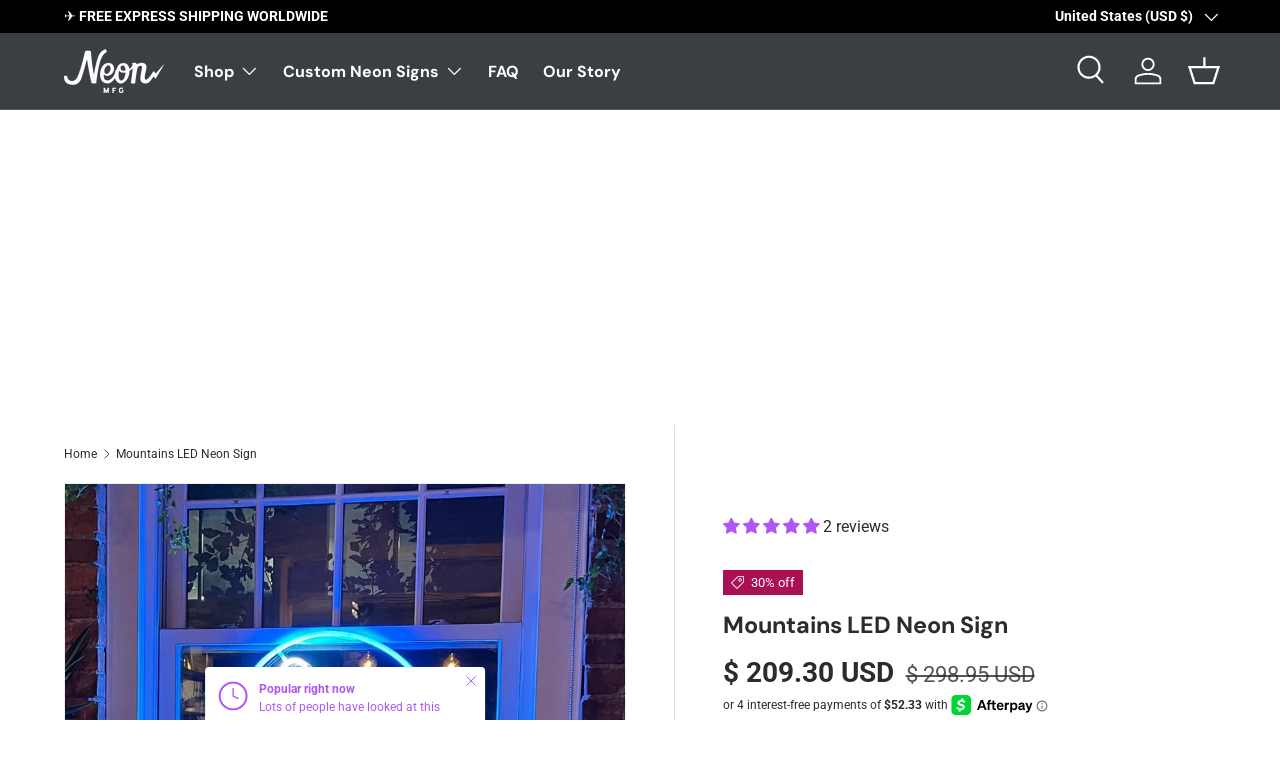

--- FILE ---
content_type: text/html; charset=utf-8
request_url: https://neonmfg.com/products/mountains-led-neon-sign
body_size: 51288
content:
<!doctype html>
<html class="no-js" lang="en" dir="ltr">
<head><meta charset="utf-8">
<meta name="viewport" content="width=device-width,initial-scale=1">
<title>Mountains LED Neon Sign &ndash; Neon Mfg.</title><link rel="canonical" href="https://neonmfg.com/products/mountains-led-neon-sign"><link rel="icon" href="//neonmfg.com/cdn/shop/files/favicon2.png?crop=center&height=48&v=1729669984&width=48" type="image/png">
  <link rel="apple-touch-icon" href="//neonmfg.com/cdn/shop/files/favicon2.png?crop=center&height=180&v=1729669984&width=180"><meta name="facebook-domain-verification" content="4r2wnfnmbgwgpks9fpgwhp4b9487ku" />
<meta name="google-site-verification" content="iw4UKHnw6x2wwo9BJ-pdkonCgXJ2qSsQXTEUUbUVTW8" />
<meta name="google-site-verification" content="oE3tsUICtYLFNeZL3Z9iyNRwVf-y_nHTiRSuvjsWcNg" />
<meta name="google-site-verification" content="xfsypebI80tjvXk0FvhqRT-jxS54w3h1dMIun2nInlA" />
<meta name="google-site-verification" content="aPPoOyhJdkzobqPFvDNqffcS6Nxw9h_Oj3HdB5QHtYo" /><meta name="description" content="Free shipping, worldwide! Each unit comes with a 1-year warranty on electrical components. LED signs are designed for indoor use only. Dimensions: Small: 16&quot; wide by 16&quot; tall. Medium: 24&quot; wide by 24&quot; tall. Large: 36&quot; wide x 36&quot; tall. Clear, 6 foot power cord. Includes dimmer. DC 12v power adaptor included. With additio"><link rel="preconnect" href="//cdn.shopify.com" />
<link rel="dns-prefetch" href="//cdn.shopify.com" /><meta property="og:site_name" content="Neon Mfg.">
<meta property="og:url" content="https://neonmfg.com/products/mountains-led-neon-sign">
<meta property="og:title" content="Mountains LED Neon Sign">
<meta property="og:type" content="product">
<meta property="og:description" content="Free shipping, worldwide! Each unit comes with a 1-year warranty on electrical components. LED signs are designed for indoor use only. Dimensions: Small: 16&quot; wide by 16&quot; tall. Medium: 24&quot; wide by 24&quot; tall. Large: 36&quot; wide x 36&quot; tall. Clear, 6 foot power cord. Includes dimmer. DC 12v power adaptor included. With additio"><meta property="og:image" content="http://neonmfg.com/cdn/shop/products/IMG_3504.jpg?crop=center&height=1200&v=1671067143&width=1200">
  <meta property="og:image:secure_url" content="https://neonmfg.com/cdn/shop/products/IMG_3504.jpg?crop=center&height=1200&v=1671067143&width=1200">
  <meta property="og:image:width" content="1628">
  <meta property="og:image:height" content="1628"><meta property="og:price:amount" content="209.30">
  <meta property="og:price:currency" content="USD"><meta name="twitter:card" content="summary_large_image">
<meta name="twitter:title" content="Mountains LED Neon Sign">
<meta name="twitter:description" content="Free shipping, worldwide! Each unit comes with a 1-year warranty on electrical components. LED signs are designed for indoor use only. Dimensions: Small: 16&quot; wide by 16&quot; tall. Medium: 24&quot; wide by 24&quot; tall. Large: 36&quot; wide x 36&quot; tall. Clear, 6 foot power cord. Includes dimmer. DC 12v power adaptor included. With additio">
<link rel="preload" href="//neonmfg.com/cdn/shop/t/65/assets/main.css?v=143248170358571106691764709507" as="style"><style data-shopify>
@font-face {font-family: Roboto;font-weight: 400;font-style: normal;font-display: swap;src: url("//neonmfg.com/cdn/fonts/roboto/roboto_n4.2019d890f07b1852f56ce63ba45b2db45d852cba.woff2") format("woff2"), url("//neonmfg.com/cdn/fonts/roboto/roboto_n4.238690e0007583582327135619c5f7971652fa9d.woff") format("woff");}@font-face {font-family: Roboto;font-weight: 700;font-style: normal;font-display: swap;src: url("//neonmfg.com/cdn/fonts/roboto/roboto_n7.f38007a10afbbde8976c4056bfe890710d51dec2.woff2") format("woff2"), url("//neonmfg.com/cdn/fonts/roboto/roboto_n7.94bfdd3e80c7be00e128703d245c207769d763f9.woff") format("woff");}@font-face {font-family: Roboto;font-weight: 400;font-style: italic;font-display: swap;src: url("//neonmfg.com/cdn/fonts/roboto/roboto_i4.57ce898ccda22ee84f49e6b57ae302250655e2d4.woff2") format("woff2"), url("//neonmfg.com/cdn/fonts/roboto/roboto_i4.b21f3bd061cbcb83b824ae8c7671a82587b264bf.woff") format("woff");}@font-face {font-family: Roboto;font-weight: 700;font-style: italic;font-display: swap;src: url("//neonmfg.com/cdn/fonts/roboto/roboto_i7.7ccaf9410746f2c53340607c42c43f90a9005937.woff2") format("woff2"), url("//neonmfg.com/cdn/fonts/roboto/roboto_i7.49ec21cdd7148292bffea74c62c0df6e93551516.woff") format("woff");}@font-face {font-family: "DM Sans";font-weight: 700;font-style: normal;font-display: swap;src: url("//neonmfg.com/cdn/fonts/dm_sans/dmsans_n7.97e21d81502002291ea1de8aefb79170c6946ce5.woff2") format("woff2"), url("//neonmfg.com/cdn/fonts/dm_sans/dmsans_n7.af5c214f5116410ca1d53a2090665620e78e2e1b.woff") format("woff");}@font-face {font-family: "DM Sans";font-weight: 700;font-style: normal;font-display: swap;src: url("//neonmfg.com/cdn/fonts/dm_sans/dmsans_n7.97e21d81502002291ea1de8aefb79170c6946ce5.woff2") format("woff2"), url("//neonmfg.com/cdn/fonts/dm_sans/dmsans_n7.af5c214f5116410ca1d53a2090665620e78e2e1b.woff") format("woff");}:root {--bg-color: 255 255 255 / 1.0;--bg-color-og: 255 255 255 / 1.0;--heading-color: 42 43 42;--text-color: 42 43 42;--text-color-og: 42 43 42;--scrollbar-color: 42 43 42;--link-color: 42 43 42;--link-color-og: 42 43 42;--star-color: 255 159 28;--swatch-border-color-default: 212 213 212;--swatch-border-color-active: 149 149 149;--swatch-card-size: 24px;--swatch-variant-picker-size: 64px;--color-scheme-1-bg: 244 244 244 / 1.0;--color-scheme-1-grad: linear-gradient(180deg, rgba(244, 244, 244, 1), rgba(244, 244, 244, 1) 100%);--color-scheme-1-heading: 42 43 42;--color-scheme-1-text: 42 43 42;--color-scheme-1-btn-bg: 175 87 246;--color-scheme-1-btn-text: 255 255 255;--color-scheme-1-btn-bg-hover: 194 126 248;--color-scheme-2-bg: 42 43 42 / 1.0;--color-scheme-2-grad: linear-gradient(225deg, rgba(51, 59, 67, 0.88) 8%, rgba(41, 47, 54, 1) 56%, rgba(20, 20, 20, 1) 92%);--color-scheme-2-heading: 175 87 246;--color-scheme-2-text: 255 255 255;--color-scheme-2-btn-bg: 175 87 246;--color-scheme-2-btn-text: 255 255 255;--color-scheme-2-btn-bg-hover: 194 126 248;--color-scheme-3-bg: 255 255 255 / 1.0;--color-scheme-3-grad: linear-gradient(85deg, rgba(144, 124, 204, 1), rgba(229, 53, 174, 1) 54%, rgba(32, 204, 236, 1) 100%);--color-scheme-3-heading: 0 0 0;--color-scheme-3-text: 0 0 0;--color-scheme-3-btn-bg: 42 43 42;--color-scheme-3-btn-text: 255 255 255;--color-scheme-3-btn-bg-hover: 82 83 82;--drawer-bg-color: 255 255 255 / 1.0;--drawer-text-color: 42 43 42;--panel-bg-color: 244 244 244 / 1.0;--panel-heading-color: 42 43 42;--panel-text-color: 42 43 42;--in-stock-text-color: 44 126 63;--low-stock-text-color: 210 134 26;--very-low-stock-text-color: 180 12 28;--no-stock-text-color: 119 119 119;--no-stock-backordered-text-color: 119 119 119;--error-bg-color: 252 237 238;--error-text-color: 180 12 28;--success-bg-color: 232 246 234;--success-text-color: 44 126 63;--info-bg-color: 228 237 250;--info-text-color: 26 102 210;--heading-font-family: "DM Sans", sans-serif;--heading-font-style: normal;--heading-font-weight: 700;--heading-scale-start: 4;--navigation-font-family: "DM Sans", sans-serif;--navigation-font-style: normal;--navigation-font-weight: 700;--heading-text-transform: none;--subheading-text-transform: none;--body-font-family: Roboto, sans-serif;--body-font-style: normal;--body-font-weight: 400;--body-font-size: 16;--section-gap: 48;--heading-gap: calc(8 * var(--space-unit));--grid-column-gap: 20px;--btn-bg-color: 175 87 246;--btn-bg-hover-color: 194 126 248;--btn-text-color: 255 255 255;--btn-bg-color-og: 175 87 246;--btn-text-color-og: 255 255 255;--btn-alt-bg-color: 255 255 255;--btn-alt-bg-alpha: 1.0;--btn-alt-text-color: 42 43 42;--btn-border-width: 2px;--btn-padding-y: 12px;--btn-border-radius: 28px;--btn-lg-border-radius: 50%;--btn-icon-border-radius: 50%;--input-with-btn-inner-radius: var(--btn-border-radius);--input-bg-color: 255 255 255 / 1.0;--input-text-color: 42 43 42;--input-border-width: 2px;--input-border-radius: 26px;--textarea-border-radius: 12px;--input-border-radius: 28px;--input-lg-border-radius: 34px;--input-bg-color-diff-3: #f7f7f7;--input-bg-color-diff-6: #f0f0f0;--modal-border-radius: 16px;--modal-overlay-color: 0 0 0;--modal-overlay-opacity: 0.4;--drawer-border-radius: 16px;--overlay-border-radius: 0px;--custom-label-bg-color: 13 44 84;--custom-label-text-color: 255 255 255;--sale-label-bg-color: 170 17 85;--sale-label-text-color: 255 255 255;--sold-out-label-bg-color: 42 43 42;--sold-out-label-text-color: 255 255 255;--new-label-bg-color: 127 184 0;--new-label-text-color: 255 255 255;--preorder-label-bg-color: 0 166 237;--preorder-label-text-color: 255 255 255;--collection-label-color: 0 126 18;--page-width: 1260px;--gutter-sm: 20px;--gutter-md: 32px;--gutter-lg: 64px;--payment-terms-bg-color: #ffffff;--coll-card-bg-color: #F9F9F9;--coll-card-border-color: #f2f2f2;--card-highlight-bg-color: #F9F9F9;--card-highlight-text-color: 85 85 85;--card-highlight-border-color: #E1E1E1;--aos-animate-duration: 0.6s;--aos-min-width: 0;--reading-width: 48em;}@media (max-width: 769px) {:root {--reading-width: 36em;}}</style><link rel="stylesheet" href="//neonmfg.com/cdn/shop/t/65/assets/main.css?v=143248170358571106691764709507">
  <link rel="stylesheet" href="//neonmfg.com/cdn/shop/t/65/assets/custom.css?v=163121826020108101732203556">

  <script src="//neonmfg.com/cdn/shop/t/65/assets/main.js?v=65608677174878073351760378849" defer="defer"></script><link rel="preload" href="//neonmfg.com/cdn/fonts/roboto/roboto_n4.2019d890f07b1852f56ce63ba45b2db45d852cba.woff2" as="font" type="font/woff2" crossorigin fetchpriority="high"><link rel="preload" href="//neonmfg.com/cdn/fonts/dm_sans/dmsans_n7.97e21d81502002291ea1de8aefb79170c6946ce5.woff2" as="font" type="font/woff2" crossorigin fetchpriority="high"><link rel="stylesheet" href="//neonmfg.com/cdn/shop/t/65/assets/swatches.css?v=42638590118137579951730924635" media="print" onload="this.media='all'">
    <noscript><link rel="stylesheet" href="//neonmfg.com/cdn/shop/t/65/assets/swatches.css?v=42638590118137579951730924635"></noscript><script>window.performance && window.performance.mark && window.performance.mark('shopify.content_for_header.start');</script><meta name="facebook-domain-verification" content="s91v1dtk7umvkakfrdrs5cubb2equu">
<meta name="facebook-domain-verification" content="4r2wnfnmbgwgpks9fpgwhp4b9487ku">
<meta id="shopify-digital-wallet" name="shopify-digital-wallet" content="/2384691252/digital_wallets/dialog">
<meta name="shopify-checkout-api-token" content="f53fd0e5e79c8d35b1aba5f1686399cb">
<meta id="in-context-paypal-metadata" data-shop-id="2384691252" data-venmo-supported="false" data-environment="production" data-locale="en_US" data-paypal-v4="true" data-currency="USD">
<link rel="alternate" type="application/json+oembed" href="https://neonmfg.com/products/mountains-led-neon-sign.oembed">
<script async="async" src="/checkouts/internal/preloads.js?locale=en-US"></script>
<link rel="preconnect" href="https://shop.app" crossorigin="anonymous">
<script async="async" src="https://shop.app/checkouts/internal/preloads.js?locale=en-US&shop_id=2384691252" crossorigin="anonymous"></script>
<script id="apple-pay-shop-capabilities" type="application/json">{"shopId":2384691252,"countryCode":"CA","currencyCode":"USD","merchantCapabilities":["supports3DS"],"merchantId":"gid:\/\/shopify\/Shop\/2384691252","merchantName":"Neon Mfg.","requiredBillingContactFields":["postalAddress","email","phone"],"requiredShippingContactFields":["postalAddress","email","phone"],"shippingType":"shipping","supportedNetworks":["visa","masterCard","amex","discover","jcb"],"total":{"type":"pending","label":"Neon Mfg.","amount":"1.00"},"shopifyPaymentsEnabled":true,"supportsSubscriptions":true}</script>
<script id="shopify-features" type="application/json">{"accessToken":"f53fd0e5e79c8d35b1aba5f1686399cb","betas":["rich-media-storefront-analytics"],"domain":"neonmfg.com","predictiveSearch":true,"shopId":2384691252,"locale":"en"}</script>
<script>var Shopify = Shopify || {};
Shopify.shop = "neon-mfg-usa.myshopify.com";
Shopify.locale = "en";
Shopify.currency = {"active":"USD","rate":"1.0"};
Shopify.country = "US";
Shopify.theme = {"name":"Enterprise Optimized by Ilde","id":172431933757,"schema_name":"Enterprise","schema_version":"1.6.1","theme_store_id":1657,"role":"main"};
Shopify.theme.handle = "null";
Shopify.theme.style = {"id":null,"handle":null};
Shopify.cdnHost = "neonmfg.com/cdn";
Shopify.routes = Shopify.routes || {};
Shopify.routes.root = "/";</script>
<script type="module">!function(o){(o.Shopify=o.Shopify||{}).modules=!0}(window);</script>
<script>!function(o){function n(){var o=[];function n(){o.push(Array.prototype.slice.apply(arguments))}return n.q=o,n}var t=o.Shopify=o.Shopify||{};t.loadFeatures=n(),t.autoloadFeatures=n()}(window);</script>
<script>
  window.ShopifyPay = window.ShopifyPay || {};
  window.ShopifyPay.apiHost = "shop.app\/pay";
  window.ShopifyPay.redirectState = null;
</script>
<script id="shop-js-analytics" type="application/json">{"pageType":"product"}</script>
<script defer="defer" async type="module" src="//neonmfg.com/cdn/shopifycloud/shop-js/modules/v2/client.init-shop-cart-sync_BApSsMSl.en.esm.js"></script>
<script defer="defer" async type="module" src="//neonmfg.com/cdn/shopifycloud/shop-js/modules/v2/chunk.common_CBoos6YZ.esm.js"></script>
<script type="module">
  await import("//neonmfg.com/cdn/shopifycloud/shop-js/modules/v2/client.init-shop-cart-sync_BApSsMSl.en.esm.js");
await import("//neonmfg.com/cdn/shopifycloud/shop-js/modules/v2/chunk.common_CBoos6YZ.esm.js");

  window.Shopify.SignInWithShop?.initShopCartSync?.({"fedCMEnabled":true,"windoidEnabled":true});

</script>
<script>
  window.Shopify = window.Shopify || {};
  if (!window.Shopify.featureAssets) window.Shopify.featureAssets = {};
  window.Shopify.featureAssets['shop-js'] = {"shop-button":["modules/v2/client.shop-button_D_JX508o.en.esm.js","modules/v2/chunk.common_CBoos6YZ.esm.js"],"init-fed-cm":["modules/v2/client.init-fed-cm_BzwGC0Wi.en.esm.js","modules/v2/chunk.common_CBoos6YZ.esm.js"],"shop-toast-manager":["modules/v2/client.shop-toast-manager_tEhgP2F9.en.esm.js","modules/v2/chunk.common_CBoos6YZ.esm.js"],"shop-cart-sync":["modules/v2/client.shop-cart-sync_DJczDl9f.en.esm.js","modules/v2/chunk.common_CBoos6YZ.esm.js"],"init-shop-cart-sync":["modules/v2/client.init-shop-cart-sync_BApSsMSl.en.esm.js","modules/v2/chunk.common_CBoos6YZ.esm.js"],"avatar":["modules/v2/client.avatar_BTnouDA3.en.esm.js"],"init-shop-email-lookup-coordinator":["modules/v2/client.init-shop-email-lookup-coordinator_DFwWcvrS.en.esm.js","modules/v2/chunk.common_CBoos6YZ.esm.js"],"init-windoid":["modules/v2/client.init-windoid_BS26ThXS.en.esm.js","modules/v2/chunk.common_CBoos6YZ.esm.js"],"shop-cash-offers":["modules/v2/client.shop-cash-offers_DthCPNIO.en.esm.js","modules/v2/chunk.common_CBoos6YZ.esm.js","modules/v2/chunk.modal_Bu1hFZFC.esm.js"],"init-customer-accounts-sign-up":["modules/v2/client.init-customer-accounts-sign-up_TlVCiykN.en.esm.js","modules/v2/client.shop-login-button_DwLgFT0K.en.esm.js","modules/v2/chunk.common_CBoos6YZ.esm.js","modules/v2/chunk.modal_Bu1hFZFC.esm.js"],"pay-button":["modules/v2/client.pay-button_BuNmcIr_.en.esm.js","modules/v2/chunk.common_CBoos6YZ.esm.js"],"init-customer-accounts":["modules/v2/client.init-customer-accounts_C0Oh2ljF.en.esm.js","modules/v2/client.shop-login-button_DwLgFT0K.en.esm.js","modules/v2/chunk.common_CBoos6YZ.esm.js","modules/v2/chunk.modal_Bu1hFZFC.esm.js"],"init-shop-for-new-customer-accounts":["modules/v2/client.init-shop-for-new-customer-accounts_DrjXSI53.en.esm.js","modules/v2/client.shop-login-button_DwLgFT0K.en.esm.js","modules/v2/chunk.common_CBoos6YZ.esm.js","modules/v2/chunk.modal_Bu1hFZFC.esm.js"],"shop-login-button":["modules/v2/client.shop-login-button_DwLgFT0K.en.esm.js","modules/v2/chunk.common_CBoos6YZ.esm.js","modules/v2/chunk.modal_Bu1hFZFC.esm.js"],"shop-follow-button":["modules/v2/client.shop-follow-button_C5D3XtBb.en.esm.js","modules/v2/chunk.common_CBoos6YZ.esm.js","modules/v2/chunk.modal_Bu1hFZFC.esm.js"],"checkout-modal":["modules/v2/client.checkout-modal_8TC_1FUY.en.esm.js","modules/v2/chunk.common_CBoos6YZ.esm.js","modules/v2/chunk.modal_Bu1hFZFC.esm.js"],"lead-capture":["modules/v2/client.lead-capture_Cq0gfm7I.en.esm.js","modules/v2/chunk.common_CBoos6YZ.esm.js","modules/v2/chunk.modal_Bu1hFZFC.esm.js"],"shop-login":["modules/v2/client.shop-login_BmtnoEUo.en.esm.js","modules/v2/chunk.common_CBoos6YZ.esm.js","modules/v2/chunk.modal_Bu1hFZFC.esm.js"],"payment-terms":["modules/v2/client.payment-terms_BHOWV7U_.en.esm.js","modules/v2/chunk.common_CBoos6YZ.esm.js","modules/v2/chunk.modal_Bu1hFZFC.esm.js"]};
</script>
<script>(function() {
  var isLoaded = false;
  function asyncLoad() {
    if (isLoaded) return;
    isLoaded = true;
    var urls = ["https:\/\/static.klaviyo.com\/onsite\/js\/klaviyo.js?company_id=UR4Kmu\u0026shop=neon-mfg-usa.myshopify.com","https:\/\/static.klaviyo.com\/onsite\/js\/klaviyo.js?company_id=UR4Kmu\u0026shop=neon-mfg-usa.myshopify.com"];
    for (var i = 0; i < urls.length; i++) {
      var s = document.createElement('script');
      s.type = 'text/javascript';
      s.async = true;
      s.src = urls[i];
      var x = document.getElementsByTagName('script')[0];
      x.parentNode.insertBefore(s, x);
    }
  };
  if(window.attachEvent) {
    window.attachEvent('onload', asyncLoad);
  } else {
    window.addEventListener('load', asyncLoad, false);
  }
})();</script>
<script id="__st">var __st={"a":2384691252,"offset":-28800,"reqid":"b704fa03-5118-4bef-a166-80580a234a11-1768842504","pageurl":"neonmfg.com\/products\/mountains-led-neon-sign","u":"718b78d5455d","p":"product","rtyp":"product","rid":4714975330385};</script>
<script>window.ShopifyPaypalV4VisibilityTracking = true;</script>
<script id="captcha-bootstrap">!function(){'use strict';const t='contact',e='account',n='new_comment',o=[[t,t],['blogs',n],['comments',n],[t,'customer']],c=[[e,'customer_login'],[e,'guest_login'],[e,'recover_customer_password'],[e,'create_customer']],r=t=>t.map((([t,e])=>`form[action*='/${t}']:not([data-nocaptcha='true']) input[name='form_type'][value='${e}']`)).join(','),a=t=>()=>t?[...document.querySelectorAll(t)].map((t=>t.form)):[];function s(){const t=[...o],e=r(t);return a(e)}const i='password',u='form_key',d=['recaptcha-v3-token','g-recaptcha-response','h-captcha-response',i],f=()=>{try{return window.sessionStorage}catch{return}},m='__shopify_v',_=t=>t.elements[u];function p(t,e,n=!1){try{const o=window.sessionStorage,c=JSON.parse(o.getItem(e)),{data:r}=function(t){const{data:e,action:n}=t;return t[m]||n?{data:e,action:n}:{data:t,action:n}}(c);for(const[e,n]of Object.entries(r))t.elements[e]&&(t.elements[e].value=n);n&&o.removeItem(e)}catch(o){console.error('form repopulation failed',{error:o})}}const l='form_type',E='cptcha';function T(t){t.dataset[E]=!0}const w=window,h=w.document,L='Shopify',v='ce_forms',y='captcha';let A=!1;((t,e)=>{const n=(g='f06e6c50-85a8-45c8-87d0-21a2b65856fe',I='https://cdn.shopify.com/shopifycloud/storefront-forms-hcaptcha/ce_storefront_forms_captcha_hcaptcha.v1.5.2.iife.js',D={infoText:'Protected by hCaptcha',privacyText:'Privacy',termsText:'Terms'},(t,e,n)=>{const o=w[L][v],c=o.bindForm;if(c)return c(t,g,e,D).then(n);var r;o.q.push([[t,g,e,D],n]),r=I,A||(h.body.append(Object.assign(h.createElement('script'),{id:'captcha-provider',async:!0,src:r})),A=!0)});var g,I,D;w[L]=w[L]||{},w[L][v]=w[L][v]||{},w[L][v].q=[],w[L][y]=w[L][y]||{},w[L][y].protect=function(t,e){n(t,void 0,e),T(t)},Object.freeze(w[L][y]),function(t,e,n,w,h,L){const[v,y,A,g]=function(t,e,n){const i=e?o:[],u=t?c:[],d=[...i,...u],f=r(d),m=r(i),_=r(d.filter((([t,e])=>n.includes(e))));return[a(f),a(m),a(_),s()]}(w,h,L),I=t=>{const e=t.target;return e instanceof HTMLFormElement?e:e&&e.form},D=t=>v().includes(t);t.addEventListener('submit',(t=>{const e=I(t);if(!e)return;const n=D(e)&&!e.dataset.hcaptchaBound&&!e.dataset.recaptchaBound,o=_(e),c=g().includes(e)&&(!o||!o.value);(n||c)&&t.preventDefault(),c&&!n&&(function(t){try{if(!f())return;!function(t){const e=f();if(!e)return;const n=_(t);if(!n)return;const o=n.value;o&&e.removeItem(o)}(t);const e=Array.from(Array(32),(()=>Math.random().toString(36)[2])).join('');!function(t,e){_(t)||t.append(Object.assign(document.createElement('input'),{type:'hidden',name:u})),t.elements[u].value=e}(t,e),function(t,e){const n=f();if(!n)return;const o=[...t.querySelectorAll(`input[type='${i}']`)].map((({name:t})=>t)),c=[...d,...o],r={};for(const[a,s]of new FormData(t).entries())c.includes(a)||(r[a]=s);n.setItem(e,JSON.stringify({[m]:1,action:t.action,data:r}))}(t,e)}catch(e){console.error('failed to persist form',e)}}(e),e.submit())}));const S=(t,e)=>{t&&!t.dataset[E]&&(n(t,e.some((e=>e===t))),T(t))};for(const o of['focusin','change'])t.addEventListener(o,(t=>{const e=I(t);D(e)&&S(e,y())}));const B=e.get('form_key'),M=e.get(l),P=B&&M;t.addEventListener('DOMContentLoaded',(()=>{const t=y();if(P)for(const e of t)e.elements[l].value===M&&p(e,B);[...new Set([...A(),...v().filter((t=>'true'===t.dataset.shopifyCaptcha))])].forEach((e=>S(e,t)))}))}(h,new URLSearchParams(w.location.search),n,t,e,['guest_login'])})(!0,!0)}();</script>
<script integrity="sha256-4kQ18oKyAcykRKYeNunJcIwy7WH5gtpwJnB7kiuLZ1E=" data-source-attribution="shopify.loadfeatures" defer="defer" src="//neonmfg.com/cdn/shopifycloud/storefront/assets/storefront/load_feature-a0a9edcb.js" crossorigin="anonymous"></script>
<script crossorigin="anonymous" defer="defer" src="//neonmfg.com/cdn/shopifycloud/storefront/assets/shopify_pay/storefront-65b4c6d7.js?v=20250812"></script>
<script data-source-attribution="shopify.dynamic_checkout.dynamic.init">var Shopify=Shopify||{};Shopify.PaymentButton=Shopify.PaymentButton||{isStorefrontPortableWallets:!0,init:function(){window.Shopify.PaymentButton.init=function(){};var t=document.createElement("script");t.src="https://neonmfg.com/cdn/shopifycloud/portable-wallets/latest/portable-wallets.en.js",t.type="module",document.head.appendChild(t)}};
</script>
<script data-source-attribution="shopify.dynamic_checkout.buyer_consent">
  function portableWalletsHideBuyerConsent(e){var t=document.getElementById("shopify-buyer-consent"),n=document.getElementById("shopify-subscription-policy-button");t&&n&&(t.classList.add("hidden"),t.setAttribute("aria-hidden","true"),n.removeEventListener("click",e))}function portableWalletsShowBuyerConsent(e){var t=document.getElementById("shopify-buyer-consent"),n=document.getElementById("shopify-subscription-policy-button");t&&n&&(t.classList.remove("hidden"),t.removeAttribute("aria-hidden"),n.addEventListener("click",e))}window.Shopify?.PaymentButton&&(window.Shopify.PaymentButton.hideBuyerConsent=portableWalletsHideBuyerConsent,window.Shopify.PaymentButton.showBuyerConsent=portableWalletsShowBuyerConsent);
</script>
<script data-source-attribution="shopify.dynamic_checkout.cart.bootstrap">document.addEventListener("DOMContentLoaded",(function(){function t(){return document.querySelector("shopify-accelerated-checkout-cart, shopify-accelerated-checkout")}if(t())Shopify.PaymentButton.init();else{new MutationObserver((function(e,n){t()&&(Shopify.PaymentButton.init(),n.disconnect())})).observe(document.body,{childList:!0,subtree:!0})}}));
</script>
<script id='scb4127' type='text/javascript' async='' src='https://neonmfg.com/cdn/shopifycloud/privacy-banner/storefront-banner.js'></script><link id="shopify-accelerated-checkout-styles" rel="stylesheet" media="screen" href="https://neonmfg.com/cdn/shopifycloud/portable-wallets/latest/accelerated-checkout-backwards-compat.css" crossorigin="anonymous">
<style id="shopify-accelerated-checkout-cart">
        #shopify-buyer-consent {
  margin-top: 1em;
  display: inline-block;
  width: 100%;
}

#shopify-buyer-consent.hidden {
  display: none;
}

#shopify-subscription-policy-button {
  background: none;
  border: none;
  padding: 0;
  text-decoration: underline;
  font-size: inherit;
  cursor: pointer;
}

#shopify-subscription-policy-button::before {
  box-shadow: none;
}

      </style>
<script id="sections-script" data-sections="header,footer" defer="defer" src="//neonmfg.com/cdn/shop/t/65/compiled_assets/scripts.js?27547"></script>
<script>window.performance && window.performance.mark && window.performance.mark('shopify.content_for_header.end');</script>

    <script src="//neonmfg.com/cdn/shop/t/65/assets/animate-on-scroll.js?v=15249566486942820451728919599" defer="defer"></script>
    <link rel="stylesheet" href="//neonmfg.com/cdn/shop/t/65/assets/animate-on-scroll.css?v=116194678796051782541728919599">
  

  <script>document.documentElement.className = document.documentElement.className.replace('no-js', 'js');</script><!-- CC Custom Head Start --><!-- CC Custom Head End --><script>
    (function(h,o,t,j,a,r){
        h.hj=h.hj||function(){(h.hj.q=h.hj.q||[]).push(arguments)};
        h._hjSettings={hjid:5329756,hjsv:6};
        a=o.getElementsByTagName('head')[0];
        r=o.createElement('script');r.async=1;
        r.src=t+h._hjSettings.hjid+j+h._hjSettings.hjsv;
        a.appendChild(r);
    })(window,document,'https://static.hotjar.com/c/hotjar-','.js?sv=');
</script>

  <script type="text/javascript">     
    (function () {
        window.usermaven = window.usermaven || (function () { (window.usermavenQ = window.usermavenQ || []).push(arguments); })
        var t = document.createElement('script'),
            s = document.getElementsByTagName('script')[0];
        t.defer = true;
        t.id = 'um-tracker';
        t.setAttribute('data-tracking-host', "https://events.usermaven.com")
        t.setAttribute('data-key', 'UMU5oySLdO');
        t.setAttribute('data-autocapture', 'true');  
        t.src = 'https://t.usermaven.com/lib.js';
        s.parentNode.insertBefore(t, s);
    })();
  </script>
  <style>
#tidio-chat-iframe { bottom: 50px !important; }
@media only screen and (max-width: 980px) {
 #tidio-chat-iframe { bottom: 50px !important;}
}
</style>
  
<!-- BEGIN app block: shopify://apps/judge-me-reviews/blocks/judgeme_core/61ccd3b1-a9f2-4160-9fe9-4fec8413e5d8 --><!-- Start of Judge.me Core -->






<link rel="dns-prefetch" href="https://cdnwidget.judge.me">
<link rel="dns-prefetch" href="https://cdn.judge.me">
<link rel="dns-prefetch" href="https://cdn1.judge.me">
<link rel="dns-prefetch" href="https://api.judge.me">

<script data-cfasync='false' class='jdgm-settings-script'>window.jdgmSettings={"pagination":5,"disable_web_reviews":false,"badge_no_review_text":"No reviews","badge_n_reviews_text":"{{ n }} review/reviews","badge_star_color":"#AF57F6","hide_badge_preview_if_no_reviews":true,"badge_hide_text":false,"enforce_center_preview_badge":false,"widget_title":"Customer Reviews","widget_open_form_text":"Write a review","widget_close_form_text":"Cancel review","widget_refresh_page_text":"Refresh page","widget_summary_text":"Based on {{ number_of_reviews }} review/reviews","widget_no_review_text":"Be the first to write a review","widget_name_field_text":"Display name","widget_verified_name_field_text":"Verified Name (public)","widget_name_placeholder_text":"Display name","widget_required_field_error_text":"This field is required.","widget_email_field_text":"Email address","widget_verified_email_field_text":"Verified Email (private, can not be edited)","widget_email_placeholder_text":"Your email address","widget_email_field_error_text":"Please enter a valid email address.","widget_rating_field_text":"Rating","widget_review_title_field_text":"Review Title","widget_review_title_placeholder_text":"Give your review a title","widget_review_body_field_text":"Review content","widget_review_body_placeholder_text":"Start writing here...","widget_pictures_field_text":"Picture/Video (optional)","widget_submit_review_text":"Submit Review","widget_submit_verified_review_text":"Submit Verified Review","widget_submit_success_msg_with_auto_publish":"Thank you! Please refresh the page in a few moments to see your review. You can remove or edit your review by logging into \u003ca href='https://judge.me/login' target='_blank' rel='nofollow noopener'\u003eJudge.me\u003c/a\u003e","widget_submit_success_msg_no_auto_publish":"Thank you! Your review will be published as soon as it is approved by the shop admin. You can remove or edit your review by logging into \u003ca href='https://judge.me/login' target='_blank' rel='nofollow noopener'\u003eJudge.me\u003c/a\u003e","widget_show_default_reviews_out_of_total_text":"Showing {{ n_reviews_shown }} out of {{ n_reviews }} reviews.","widget_show_all_link_text":"Show all","widget_show_less_link_text":"Show less","widget_author_said_text":"{{ reviewer_name }} said:","widget_days_text":"{{ n }} days ago","widget_weeks_text":"{{ n }} week/weeks ago","widget_months_text":"{{ n }} month/months ago","widget_years_text":"{{ n }} year/years ago","widget_yesterday_text":"Yesterday","widget_today_text":"Today","widget_replied_text":"\u003e\u003e {{ shop_name }} replied:","widget_read_more_text":"Read more","widget_reviewer_name_as_initial":"","widget_rating_filter_color":"#fbcd0a","widget_rating_filter_see_all_text":"See all reviews","widget_sorting_most_recent_text":"Most Recent","widget_sorting_highest_rating_text":"Highest Rating","widget_sorting_lowest_rating_text":"Lowest Rating","widget_sorting_with_pictures_text":"Only Pictures","widget_sorting_most_helpful_text":"Most Helpful","widget_open_question_form_text":"Ask a question","widget_reviews_subtab_text":"Reviews","widget_questions_subtab_text":"Questions","widget_question_label_text":"Question","widget_answer_label_text":"Answer","widget_question_placeholder_text":"Write your question here","widget_submit_question_text":"Submit Question","widget_question_submit_success_text":"Thank you for your question! We will notify you once it gets answered.","widget_star_color":"#AF57F6","verified_badge_text":"Verified","verified_badge_bg_color":"","verified_badge_text_color":"","verified_badge_placement":"left-of-reviewer-name","widget_review_max_height":"","widget_hide_border":false,"widget_social_share":false,"widget_thumb":false,"widget_review_location_show":false,"widget_location_format":"","all_reviews_include_out_of_store_products":true,"all_reviews_out_of_store_text":"(out of store)","all_reviews_pagination":100,"all_reviews_product_name_prefix_text":"about","enable_review_pictures":true,"enable_question_anwser":false,"widget_theme":"default","review_date_format":"mm/dd/yyyy","default_sort_method":"most-recent","widget_product_reviews_subtab_text":"Product Reviews","widget_shop_reviews_subtab_text":"Shop Reviews","widget_other_products_reviews_text":"Reviews for other products","widget_store_reviews_subtab_text":"Store reviews","widget_no_store_reviews_text":"This store hasn't received any reviews yet","widget_web_restriction_product_reviews_text":"This product hasn't received any reviews yet","widget_no_items_text":"No items found","widget_show_more_text":"Show more","widget_write_a_store_review_text":"Write a Store Review","widget_other_languages_heading":"Reviews in Other Languages","widget_translate_review_text":"Translate review to {{ language }}","widget_translating_review_text":"Translating...","widget_show_original_translation_text":"Show original ({{ language }})","widget_translate_review_failed_text":"Review couldn't be translated.","widget_translate_review_retry_text":"Retry","widget_translate_review_try_again_later_text":"Try again later","show_product_url_for_grouped_product":false,"widget_sorting_pictures_first_text":"Pictures First","show_pictures_on_all_rev_page_mobile":false,"show_pictures_on_all_rev_page_desktop":false,"floating_tab_hide_mobile_install_preference":false,"floating_tab_button_name":"★ Reviews","floating_tab_title":"Let customers speak for us","floating_tab_button_color":"","floating_tab_button_background_color":"","floating_tab_url":"","floating_tab_url_enabled":false,"floating_tab_tab_style":"text","all_reviews_text_badge_text":"Customers rate us {{ shop.metafields.judgeme.all_reviews_rating | round: 1 }}/5 based on {{ shop.metafields.judgeme.all_reviews_count }} reviews.","all_reviews_text_badge_text_branded_style":"{{ shop.metafields.judgeme.all_reviews_rating | round: 1 }} out of 5 stars based on {{ shop.metafields.judgeme.all_reviews_count }} reviews","is_all_reviews_text_badge_a_link":false,"show_stars_for_all_reviews_text_badge":false,"all_reviews_text_badge_url":"","all_reviews_text_style":"branded","all_reviews_text_color_style":"judgeme_brand_color","all_reviews_text_color":"#108474","all_reviews_text_show_jm_brand":true,"featured_carousel_show_header":true,"featured_carousel_title":"Neon Mfg. Verified Customer Reviews","testimonials_carousel_title":"Customers are saying","videos_carousel_title":"Real customer stories","cards_carousel_title":"Customers are saying","featured_carousel_count_text":"from {{ n }} reviews","featured_carousel_add_link_to_all_reviews_page":false,"featured_carousel_url":"","featured_carousel_show_images":true,"featured_carousel_autoslide_interval":5,"featured_carousel_arrows_on_the_sides":false,"featured_carousel_height":250,"featured_carousel_width":100,"featured_carousel_image_size":0,"featured_carousel_image_height":250,"featured_carousel_arrow_color":"#eeeeee","verified_count_badge_style":"branded","verified_count_badge_orientation":"horizontal","verified_count_badge_color_style":"judgeme_brand_color","verified_count_badge_color":"#108474","is_verified_count_badge_a_link":false,"verified_count_badge_url":"","verified_count_badge_show_jm_brand":true,"widget_rating_preset_default":5,"widget_first_sub_tab":"product-reviews","widget_show_histogram":true,"widget_histogram_use_custom_color":false,"widget_pagination_use_custom_color":false,"widget_star_use_custom_color":false,"widget_verified_badge_use_custom_color":false,"widget_write_review_use_custom_color":false,"picture_reminder_submit_button":"Upload Pictures","enable_review_videos":false,"mute_video_by_default":false,"widget_sorting_videos_first_text":"Videos First","widget_review_pending_text":"Pending","featured_carousel_items_for_large_screen":3,"social_share_options_order":"Facebook,Twitter","remove_microdata_snippet":true,"disable_json_ld":false,"enable_json_ld_products":false,"preview_badge_show_question_text":false,"preview_badge_no_question_text":"No questions","preview_badge_n_question_text":"{{ number_of_questions }} question/questions","qa_badge_show_icon":false,"qa_badge_position":"same-row","remove_judgeme_branding":false,"widget_add_search_bar":false,"widget_search_bar_placeholder":"Search","widget_sorting_verified_only_text":"Verified only","featured_carousel_theme":"aligned","featured_carousel_show_rating":true,"featured_carousel_show_title":true,"featured_carousel_show_body":true,"featured_carousel_show_date":true,"featured_carousel_show_reviewer":true,"featured_carousel_show_product":false,"featured_carousel_header_background_color":"#FFFFFF","featured_carousel_header_text_color":"#2A2B2A","featured_carousel_name_product_separator":"reviewed","featured_carousel_full_star_background":"#108474","featured_carousel_empty_star_background":"#dadada","featured_carousel_vertical_theme_background":"#FFFFFF","featured_carousel_verified_badge_enable":true,"featured_carousel_verified_badge_color":"#AF57F6","featured_carousel_border_style":"round","featured_carousel_review_line_length_limit":3,"featured_carousel_more_reviews_button_text":"Read more reviews","featured_carousel_view_product_button_text":"View product","all_reviews_page_load_reviews_on":"scroll","all_reviews_page_load_more_text":"Load More Reviews","disable_fb_tab_reviews":false,"enable_ajax_cdn_cache":false,"widget_advanced_speed_features":5,"widget_public_name_text":"displayed publicly like","default_reviewer_name":"John Smith","default_reviewer_name_has_non_latin":true,"widget_reviewer_anonymous":"Anonymous","medals_widget_title":"Judge.me Review Medals","medals_widget_background_color":"#f9fafb","medals_widget_position":"footer_all_pages","medals_widget_border_color":"#f9fafb","medals_widget_verified_text_position":"left","medals_widget_use_monochromatic_version":false,"medals_widget_elements_color":"#108474","show_reviewer_avatar":true,"widget_invalid_yt_video_url_error_text":"Not a YouTube video URL","widget_max_length_field_error_text":"Please enter no more than {0} characters.","widget_show_country_flag":false,"widget_show_collected_via_shop_app":true,"widget_verified_by_shop_badge_style":"light","widget_verified_by_shop_text":"Verified by Shop","widget_show_photo_gallery":true,"widget_load_with_code_splitting":true,"widget_ugc_install_preference":false,"widget_ugc_title":"Made by us, Shared by you","widget_ugc_subtitle":"Tag us to see your picture featured in our page","widget_ugc_arrows_color":"#ffffff","widget_ugc_primary_button_text":"Buy Now","widget_ugc_primary_button_background_color":"#108474","widget_ugc_primary_button_text_color":"#ffffff","widget_ugc_primary_button_border_width":"0","widget_ugc_primary_button_border_style":"none","widget_ugc_primary_button_border_color":"#108474","widget_ugc_primary_button_border_radius":"25","widget_ugc_secondary_button_text":"Load More","widget_ugc_secondary_button_background_color":"#ffffff","widget_ugc_secondary_button_text_color":"#108474","widget_ugc_secondary_button_border_width":"2","widget_ugc_secondary_button_border_style":"solid","widget_ugc_secondary_button_border_color":"#108474","widget_ugc_secondary_button_border_radius":"25","widget_ugc_reviews_button_text":"View Reviews","widget_ugc_reviews_button_background_color":"#ffffff","widget_ugc_reviews_button_text_color":"#108474","widget_ugc_reviews_button_border_width":"2","widget_ugc_reviews_button_border_style":"solid","widget_ugc_reviews_button_border_color":"#108474","widget_ugc_reviews_button_border_radius":"25","widget_ugc_reviews_button_link_to":"judgeme-reviews-page","widget_ugc_show_post_date":true,"widget_ugc_max_width":"800","widget_rating_metafield_value_type":true,"widget_primary_color":"#2A2B2A","widget_enable_secondary_color":false,"widget_secondary_color":"#edf5f5","widget_summary_average_rating_text":"{{ average_rating }} out of 5","widget_media_grid_title":"Customer photos \u0026 videos","widget_media_grid_see_more_text":"See more","widget_round_style":false,"widget_show_product_medals":true,"widget_verified_by_judgeme_text":"Verified by Judge.me","widget_show_store_medals":true,"widget_verified_by_judgeme_text_in_store_medals":"Verified by Judge.me","widget_media_field_exceed_quantity_message":"Sorry, we can only accept {{ max_media }} for one review.","widget_media_field_exceed_limit_message":"{{ file_name }} is too large, please select a {{ media_type }} less than {{ size_limit }}MB.","widget_review_submitted_text":"Review Submitted!","widget_question_submitted_text":"Question Submitted!","widget_close_form_text_question":"Cancel","widget_write_your_answer_here_text":"Write your answer here","widget_enabled_branded_link":true,"widget_show_collected_by_judgeme":true,"widget_reviewer_name_color":"","widget_write_review_text_color":"","widget_write_review_bg_color":"","widget_collected_by_judgeme_text":"collected by Judge.me","widget_pagination_type":"standard","widget_load_more_text":"Load More","widget_load_more_color":"#108474","widget_full_review_text":"Full Review","widget_read_more_reviews_text":"Read More Reviews","widget_read_questions_text":"Read Questions","widget_questions_and_answers_text":"Questions \u0026 Answers","widget_verified_by_text":"Verified by","widget_verified_text":"Verified","widget_number_of_reviews_text":"{{ number_of_reviews }} reviews","widget_back_button_text":"Back","widget_next_button_text":"Next","widget_custom_forms_filter_button":"Filters","custom_forms_style":"horizontal","widget_show_review_information":false,"how_reviews_are_collected":"How reviews are collected?","widget_show_review_keywords":false,"widget_gdpr_statement":"How we use your data: We'll only contact you about the review you left, and only if necessary. By submitting your review, you agree to Judge.me's \u003ca href='https://judge.me/terms' target='_blank' rel='nofollow noopener'\u003eterms\u003c/a\u003e, \u003ca href='https://judge.me/privacy' target='_blank' rel='nofollow noopener'\u003eprivacy\u003c/a\u003e and \u003ca href='https://judge.me/content-policy' target='_blank' rel='nofollow noopener'\u003econtent\u003c/a\u003e policies.","widget_multilingual_sorting_enabled":false,"widget_translate_review_content_enabled":false,"widget_translate_review_content_method":"manual","popup_widget_review_selection":"automatically_with_pictures","popup_widget_round_border_style":true,"popup_widget_show_title":true,"popup_widget_show_body":true,"popup_widget_show_reviewer":false,"popup_widget_show_product":true,"popup_widget_show_pictures":true,"popup_widget_use_review_picture":true,"popup_widget_show_on_home_page":true,"popup_widget_show_on_product_page":true,"popup_widget_show_on_collection_page":true,"popup_widget_show_on_cart_page":true,"popup_widget_position":"bottom_left","popup_widget_first_review_delay":5,"popup_widget_duration":5,"popup_widget_interval":5,"popup_widget_review_count":5,"popup_widget_hide_on_mobile":true,"review_snippet_widget_round_border_style":true,"review_snippet_widget_card_color":"#FFFFFF","review_snippet_widget_slider_arrows_background_color":"#FFFFFF","review_snippet_widget_slider_arrows_color":"#000000","review_snippet_widget_star_color":"#108474","show_product_variant":false,"all_reviews_product_variant_label_text":"Variant: ","widget_show_verified_branding":true,"widget_ai_summary_title":"Customers say","widget_ai_summary_disclaimer":"AI-powered review summary based on recent customer reviews","widget_show_ai_summary":false,"widget_show_ai_summary_bg":false,"widget_show_review_title_input":true,"redirect_reviewers_invited_via_email":"review_widget","request_store_review_after_product_review":false,"request_review_other_products_in_order":false,"review_form_color_scheme":"default","review_form_corner_style":"square","review_form_star_color":{},"review_form_text_color":"#333333","review_form_background_color":"#ffffff","review_form_field_background_color":"#fafafa","review_form_button_color":{},"review_form_button_text_color":"#ffffff","review_form_modal_overlay_color":"#000000","review_content_screen_title_text":"How would you rate this product?","review_content_introduction_text":"We would love it if you would share a bit about your experience.","store_review_form_title_text":"How would you rate this store?","store_review_form_introduction_text":"We would love it if you would share a bit about your experience.","show_review_guidance_text":true,"one_star_review_guidance_text":"Poor","five_star_review_guidance_text":"Great","customer_information_screen_title_text":"About you","customer_information_introduction_text":"Please tell us more about you.","custom_questions_screen_title_text":"Your experience in more detail","custom_questions_introduction_text":"Here are a few questions to help us understand more about your experience.","review_submitted_screen_title_text":"Thanks for your review!","review_submitted_screen_thank_you_text":"We are processing it and it will appear on the store soon.","review_submitted_screen_email_verification_text":"Please confirm your email by clicking the link we just sent you. This helps us keep reviews authentic.","review_submitted_request_store_review_text":"Would you like to share your experience of shopping with us?","review_submitted_review_other_products_text":"Would you like to review these products?","store_review_screen_title_text":"Would you like to share your experience of shopping with us?","store_review_introduction_text":"We value your feedback and use it to improve. Please share any thoughts or suggestions you have.","reviewer_media_screen_title_picture_text":"Share a picture","reviewer_media_introduction_picture_text":"Upload a photo to support your review.","reviewer_media_screen_title_video_text":"Share a video","reviewer_media_introduction_video_text":"Upload a video to support your review.","reviewer_media_screen_title_picture_or_video_text":"Share a picture or video","reviewer_media_introduction_picture_or_video_text":"Upload a photo or video to support your review.","reviewer_media_youtube_url_text":"Paste your Youtube URL here","advanced_settings_next_step_button_text":"Next","advanced_settings_close_review_button_text":"Close","modal_write_review_flow":false,"write_review_flow_required_text":"Required","write_review_flow_privacy_message_text":"We respect your privacy.","write_review_flow_anonymous_text":"Post review as anonymous","write_review_flow_visibility_text":"This won't be visible to other customers.","write_review_flow_multiple_selection_help_text":"Select as many as you like","write_review_flow_single_selection_help_text":"Select one option","write_review_flow_required_field_error_text":"This field is required","write_review_flow_invalid_email_error_text":"Please enter a valid email address","write_review_flow_max_length_error_text":"Max. {{ max_length }} characters.","write_review_flow_media_upload_text":"\u003cb\u003eClick to upload\u003c/b\u003e or drag and drop","write_review_flow_gdpr_statement":"We'll only contact you about your review if necessary. By submitting your review, you agree to our \u003ca href='https://judge.me/terms' target='_blank' rel='nofollow noopener'\u003eterms and conditions\u003c/a\u003e and \u003ca href='https://judge.me/privacy' target='_blank' rel='nofollow noopener'\u003eprivacy policy\u003c/a\u003e.","rating_only_reviews_enabled":false,"show_negative_reviews_help_screen":false,"new_review_flow_help_screen_rating_threshold":3,"negative_review_resolution_screen_title_text":"Tell us more","negative_review_resolution_text":"Your experience matters to us. If there were issues with your purchase, we're here to help. Feel free to reach out to us, we'd love the opportunity to make things right.","negative_review_resolution_button_text":"Contact us","negative_review_resolution_proceed_with_review_text":"Leave a review","negative_review_resolution_subject":"Issue with purchase from {{ shop_name }}.{{ order_name }}","preview_badge_collection_page_install_status":false,"widget_review_custom_css":"","preview_badge_custom_css":"","preview_badge_stars_count":"5-stars","featured_carousel_custom_css":"","floating_tab_custom_css":"","all_reviews_widget_custom_css":"","medals_widget_custom_css":"","verified_badge_custom_css":"","all_reviews_text_custom_css":"","transparency_badges_collected_via_store_invite":false,"transparency_badges_from_another_provider":false,"transparency_badges_collected_from_store_visitor":false,"transparency_badges_collected_by_verified_review_provider":false,"transparency_badges_earned_reward":false,"transparency_badges_collected_via_store_invite_text":"Review collected via store invitation","transparency_badges_from_another_provider_text":"Review collected from another provider","transparency_badges_collected_from_store_visitor_text":"Review collected from a store visitor","transparency_badges_written_in_google_text":"Review written in Google","transparency_badges_written_in_etsy_text":"Review written in Etsy","transparency_badges_written_in_shop_app_text":"Review written in Shop App","transparency_badges_earned_reward_text":"Review earned a reward for future purchase","product_review_widget_per_page":10,"widget_store_review_label_text":"Review about the store","checkout_comment_extension_title_on_product_page":"Customer Comments","checkout_comment_extension_num_latest_comment_show":5,"checkout_comment_extension_format":"name_and_timestamp","checkout_comment_customer_name":"last_initial","checkout_comment_comment_notification":true,"preview_badge_collection_page_install_preference":false,"preview_badge_home_page_install_preference":false,"preview_badge_product_page_install_preference":false,"review_widget_install_preference":"","review_carousel_install_preference":false,"floating_reviews_tab_install_preference":"none","verified_reviews_count_badge_install_preference":false,"all_reviews_text_install_preference":false,"review_widget_best_location":false,"judgeme_medals_install_preference":false,"review_widget_revamp_enabled":false,"review_widget_qna_enabled":false,"review_widget_header_theme":"minimal","review_widget_widget_title_enabled":true,"review_widget_header_text_size":"medium","review_widget_header_text_weight":"regular","review_widget_average_rating_style":"compact","review_widget_bar_chart_enabled":true,"review_widget_bar_chart_type":"numbers","review_widget_bar_chart_style":"standard","review_widget_expanded_media_gallery_enabled":false,"review_widget_reviews_section_theme":"standard","review_widget_image_style":"thumbnails","review_widget_review_image_ratio":"square","review_widget_stars_size":"medium","review_widget_verified_badge":"standard_text","review_widget_review_title_text_size":"medium","review_widget_review_text_size":"medium","review_widget_review_text_length":"medium","review_widget_number_of_columns_desktop":3,"review_widget_carousel_transition_speed":5,"review_widget_custom_questions_answers_display":"always","review_widget_button_text_color":"#FFFFFF","review_widget_text_color":"#000000","review_widget_lighter_text_color":"#7B7B7B","review_widget_corner_styling":"soft","review_widget_review_word_singular":"review","review_widget_review_word_plural":"reviews","review_widget_voting_label":"Helpful?","review_widget_shop_reply_label":"Reply from {{ shop_name }}:","review_widget_filters_title":"Filters","qna_widget_question_word_singular":"Question","qna_widget_question_word_plural":"Questions","qna_widget_answer_reply_label":"Answer from {{ answerer_name }}:","qna_content_screen_title_text":"Ask a question about this product","qna_widget_question_required_field_error_text":"Please enter your question.","qna_widget_flow_gdpr_statement":"We'll only contact you about your question if necessary. By submitting your question, you agree to our \u003ca href='https://judge.me/terms' target='_blank' rel='nofollow noopener'\u003eterms and conditions\u003c/a\u003e and \u003ca href='https://judge.me/privacy' target='_blank' rel='nofollow noopener'\u003eprivacy policy\u003c/a\u003e.","qna_widget_question_submitted_text":"Thanks for your question!","qna_widget_close_form_text_question":"Close","qna_widget_question_submit_success_text":"We’ll notify you by email when your question is answered.","all_reviews_widget_v2025_enabled":false,"all_reviews_widget_v2025_header_theme":"default","all_reviews_widget_v2025_widget_title_enabled":true,"all_reviews_widget_v2025_header_text_size":"medium","all_reviews_widget_v2025_header_text_weight":"regular","all_reviews_widget_v2025_average_rating_style":"compact","all_reviews_widget_v2025_bar_chart_enabled":true,"all_reviews_widget_v2025_bar_chart_type":"numbers","all_reviews_widget_v2025_bar_chart_style":"standard","all_reviews_widget_v2025_expanded_media_gallery_enabled":false,"all_reviews_widget_v2025_show_store_medals":true,"all_reviews_widget_v2025_show_photo_gallery":true,"all_reviews_widget_v2025_show_review_keywords":false,"all_reviews_widget_v2025_show_ai_summary":false,"all_reviews_widget_v2025_show_ai_summary_bg":false,"all_reviews_widget_v2025_add_search_bar":false,"all_reviews_widget_v2025_default_sort_method":"most-recent","all_reviews_widget_v2025_reviews_per_page":10,"all_reviews_widget_v2025_reviews_section_theme":"default","all_reviews_widget_v2025_image_style":"thumbnails","all_reviews_widget_v2025_review_image_ratio":"square","all_reviews_widget_v2025_stars_size":"medium","all_reviews_widget_v2025_verified_badge":"bold_badge","all_reviews_widget_v2025_review_title_text_size":"medium","all_reviews_widget_v2025_review_text_size":"medium","all_reviews_widget_v2025_review_text_length":"medium","all_reviews_widget_v2025_number_of_columns_desktop":3,"all_reviews_widget_v2025_carousel_transition_speed":5,"all_reviews_widget_v2025_custom_questions_answers_display":"always","all_reviews_widget_v2025_show_product_variant":false,"all_reviews_widget_v2025_show_reviewer_avatar":true,"all_reviews_widget_v2025_reviewer_name_as_initial":"","all_reviews_widget_v2025_review_location_show":false,"all_reviews_widget_v2025_location_format":"","all_reviews_widget_v2025_show_country_flag":false,"all_reviews_widget_v2025_verified_by_shop_badge_style":"light","all_reviews_widget_v2025_social_share":false,"all_reviews_widget_v2025_social_share_options_order":"Facebook,Twitter,LinkedIn,Pinterest","all_reviews_widget_v2025_pagination_type":"standard","all_reviews_widget_v2025_button_text_color":"#FFFFFF","all_reviews_widget_v2025_text_color":"#000000","all_reviews_widget_v2025_lighter_text_color":"#7B7B7B","all_reviews_widget_v2025_corner_styling":"soft","all_reviews_widget_v2025_title":"Customer reviews","all_reviews_widget_v2025_ai_summary_title":"Customers say about this store","all_reviews_widget_v2025_no_review_text":"Be the first to write a review","platform":"shopify","branding_url":"https://app.judge.me/reviews","branding_text":"Powered by Judge.me","locale":"en","reply_name":"Neon Mfg.","widget_version":"3.0","footer":true,"autopublish":true,"review_dates":true,"enable_custom_form":false,"shop_locale":"en","enable_multi_locales_translations":false,"show_review_title_input":true,"review_verification_email_status":"always","can_be_branded":true,"reply_name_text":"Neon Mfg."};</script> <style class='jdgm-settings-style'>.jdgm-xx{left:0}:root{--jdgm-primary-color: #2A2B2A;--jdgm-secondary-color: rgba(42,43,42,0.1);--jdgm-star-color: #AF57F6;--jdgm-write-review-text-color: white;--jdgm-write-review-bg-color: #2A2B2A;--jdgm-paginate-color: #2A2B2A;--jdgm-border-radius: 0;--jdgm-reviewer-name-color: #2A2B2A}.jdgm-histogram__bar-content{background-color:#2A2B2A}.jdgm-rev[data-verified-buyer=true] .jdgm-rev__icon.jdgm-rev__icon:after,.jdgm-rev__buyer-badge.jdgm-rev__buyer-badge{color:white;background-color:#2A2B2A}.jdgm-review-widget--small .jdgm-gallery.jdgm-gallery .jdgm-gallery__thumbnail-link:nth-child(8) .jdgm-gallery__thumbnail-wrapper.jdgm-gallery__thumbnail-wrapper:before{content:"See more"}@media only screen and (min-width: 768px){.jdgm-gallery.jdgm-gallery .jdgm-gallery__thumbnail-link:nth-child(8) .jdgm-gallery__thumbnail-wrapper.jdgm-gallery__thumbnail-wrapper:before{content:"See more"}}.jdgm-preview-badge .jdgm-star.jdgm-star{color:#AF57F6}.jdgm-prev-badge[data-average-rating='0.00']{display:none !important}.jdgm-author-all-initials{display:none !important}.jdgm-author-last-initial{display:none !important}.jdgm-rev-widg__title{visibility:hidden}.jdgm-rev-widg__summary-text{visibility:hidden}.jdgm-prev-badge__text{visibility:hidden}.jdgm-rev__prod-link-prefix:before{content:'about'}.jdgm-rev__variant-label:before{content:'Variant: '}.jdgm-rev__out-of-store-text:before{content:'(out of store)'}@media only screen and (min-width: 768px){.jdgm-rev__pics .jdgm-rev_all-rev-page-picture-separator,.jdgm-rev__pics .jdgm-rev__product-picture{display:none}}@media only screen and (max-width: 768px){.jdgm-rev__pics .jdgm-rev_all-rev-page-picture-separator,.jdgm-rev__pics .jdgm-rev__product-picture{display:none}}.jdgm-preview-badge[data-template="product"]{display:none !important}.jdgm-preview-badge[data-template="collection"]{display:none !important}.jdgm-preview-badge[data-template="index"]{display:none !important}.jdgm-review-widget[data-from-snippet="true"]{display:none !important}.jdgm-verified-count-badget[data-from-snippet="true"]{display:none !important}.jdgm-carousel-wrapper[data-from-snippet="true"]{display:none !important}.jdgm-all-reviews-text[data-from-snippet="true"]{display:none !important}.jdgm-medals-section[data-from-snippet="true"]{display:none !important}.jdgm-ugc-media-wrapper[data-from-snippet="true"]{display:none !important}.jdgm-rev__transparency-badge[data-badge-type="review_collected_via_store_invitation"]{display:none !important}.jdgm-rev__transparency-badge[data-badge-type="review_collected_from_another_provider"]{display:none !important}.jdgm-rev__transparency-badge[data-badge-type="review_collected_from_store_visitor"]{display:none !important}.jdgm-rev__transparency-badge[data-badge-type="review_written_in_etsy"]{display:none !important}.jdgm-rev__transparency-badge[data-badge-type="review_written_in_google_business"]{display:none !important}.jdgm-rev__transparency-badge[data-badge-type="review_written_in_shop_app"]{display:none !important}.jdgm-rev__transparency-badge[data-badge-type="review_earned_for_future_purchase"]{display:none !important}.jdgm-review-snippet-widget .jdgm-rev-snippet-widget__cards-container .jdgm-rev-snippet-card{border-radius:8px;background:#fff}.jdgm-review-snippet-widget .jdgm-rev-snippet-widget__cards-container .jdgm-rev-snippet-card__rev-rating .jdgm-star{color:#108474}.jdgm-review-snippet-widget .jdgm-rev-snippet-widget__prev-btn,.jdgm-review-snippet-widget .jdgm-rev-snippet-widget__next-btn{border-radius:50%;background:#fff}.jdgm-review-snippet-widget .jdgm-rev-snippet-widget__prev-btn>svg,.jdgm-review-snippet-widget .jdgm-rev-snippet-widget__next-btn>svg{fill:#000}.jdgm-full-rev-modal.rev-snippet-widget .jm-mfp-container .jm-mfp-content,.jdgm-full-rev-modal.rev-snippet-widget .jm-mfp-container .jdgm-full-rev__icon,.jdgm-full-rev-modal.rev-snippet-widget .jm-mfp-container .jdgm-full-rev__pic-img,.jdgm-full-rev-modal.rev-snippet-widget .jm-mfp-container .jdgm-full-rev__reply{border-radius:8px}.jdgm-full-rev-modal.rev-snippet-widget .jm-mfp-container .jdgm-full-rev[data-verified-buyer="true"] .jdgm-full-rev__icon::after{border-radius:8px}.jdgm-full-rev-modal.rev-snippet-widget .jm-mfp-container .jdgm-full-rev .jdgm-rev__buyer-badge{border-radius:calc( 8px / 2 )}.jdgm-full-rev-modal.rev-snippet-widget .jm-mfp-container .jdgm-full-rev .jdgm-full-rev__replier::before{content:'Neon Mfg.'}.jdgm-full-rev-modal.rev-snippet-widget .jm-mfp-container .jdgm-full-rev .jdgm-full-rev__product-button{border-radius:calc( 8px * 6 )}
</style> <style class='jdgm-settings-style'></style>

  
  
  
  <style class='jdgm-miracle-styles'>
  @-webkit-keyframes jdgm-spin{0%{-webkit-transform:rotate(0deg);-ms-transform:rotate(0deg);transform:rotate(0deg)}100%{-webkit-transform:rotate(359deg);-ms-transform:rotate(359deg);transform:rotate(359deg)}}@keyframes jdgm-spin{0%{-webkit-transform:rotate(0deg);-ms-transform:rotate(0deg);transform:rotate(0deg)}100%{-webkit-transform:rotate(359deg);-ms-transform:rotate(359deg);transform:rotate(359deg)}}@font-face{font-family:'JudgemeStar';src:url("[data-uri]") format("woff");font-weight:normal;font-style:normal}.jdgm-star{font-family:'JudgemeStar';display:inline !important;text-decoration:none !important;padding:0 4px 0 0 !important;margin:0 !important;font-weight:bold;opacity:1;-webkit-font-smoothing:antialiased;-moz-osx-font-smoothing:grayscale}.jdgm-star:hover{opacity:1}.jdgm-star:last-of-type{padding:0 !important}.jdgm-star.jdgm--on:before{content:"\e000"}.jdgm-star.jdgm--off:before{content:"\e001"}.jdgm-star.jdgm--half:before{content:"\e002"}.jdgm-widget *{margin:0;line-height:1.4;-webkit-box-sizing:border-box;-moz-box-sizing:border-box;box-sizing:border-box;-webkit-overflow-scrolling:touch}.jdgm-hidden{display:none !important;visibility:hidden !important}.jdgm-temp-hidden{display:none}.jdgm-spinner{width:40px;height:40px;margin:auto;border-radius:50%;border-top:2px solid #eee;border-right:2px solid #eee;border-bottom:2px solid #eee;border-left:2px solid #ccc;-webkit-animation:jdgm-spin 0.8s infinite linear;animation:jdgm-spin 0.8s infinite linear}.jdgm-spinner:empty{display:block}.jdgm-prev-badge{display:block !important}

</style>


  
  
   


<script data-cfasync='false' class='jdgm-script'>
!function(e){window.jdgm=window.jdgm||{},jdgm.CDN_HOST="https://cdnwidget.judge.me/",jdgm.CDN_HOST_ALT="https://cdn2.judge.me/cdn/widget_frontend/",jdgm.API_HOST="https://api.judge.me/",jdgm.CDN_BASE_URL="https://cdn.shopify.com/extensions/019bd71c-30e6-73e2-906a-ddb105931c98/judgeme-extensions-297/assets/",
jdgm.docReady=function(d){(e.attachEvent?"complete"===e.readyState:"loading"!==e.readyState)?
setTimeout(d,0):e.addEventListener("DOMContentLoaded",d)},jdgm.loadCSS=function(d,t,o,a){
!o&&jdgm.loadCSS.requestedUrls.indexOf(d)>=0||(jdgm.loadCSS.requestedUrls.push(d),
(a=e.createElement("link")).rel="stylesheet",a.class="jdgm-stylesheet",a.media="nope!",
a.href=d,a.onload=function(){this.media="all",t&&setTimeout(t)},e.body.appendChild(a))},
jdgm.loadCSS.requestedUrls=[],jdgm.loadJS=function(e,d){var t=new XMLHttpRequest;
t.onreadystatechange=function(){4===t.readyState&&(Function(t.response)(),d&&d(t.response))},
t.open("GET",e),t.onerror=function(){if(e.indexOf(jdgm.CDN_HOST)===0&&jdgm.CDN_HOST_ALT!==jdgm.CDN_HOST){var f=e.replace(jdgm.CDN_HOST,jdgm.CDN_HOST_ALT);jdgm.loadJS(f,d)}},t.send()},jdgm.docReady((function(){(window.jdgmLoadCSS||e.querySelectorAll(
".jdgm-widget, .jdgm-all-reviews-page").length>0)&&(jdgmSettings.widget_load_with_code_splitting?
parseFloat(jdgmSettings.widget_version)>=3?jdgm.loadCSS(jdgm.CDN_HOST+"widget_v3/base.css"):
jdgm.loadCSS(jdgm.CDN_HOST+"widget/base.css"):jdgm.loadCSS(jdgm.CDN_HOST+"shopify_v2.css"),
jdgm.loadJS(jdgm.CDN_HOST+"loa"+"der.js"))}))}(document);
</script>
<noscript><link rel="stylesheet" type="text/css" media="all" href="https://cdnwidget.judge.me/shopify_v2.css"></noscript>

<!-- BEGIN app snippet: theme_fix_tags --><script>
  (function() {
    var jdgmThemeFixes = null;
    if (!jdgmThemeFixes) return;
    var thisThemeFix = jdgmThemeFixes[Shopify.theme.id];
    if (!thisThemeFix) return;

    if (thisThemeFix.html) {
      document.addEventListener("DOMContentLoaded", function() {
        var htmlDiv = document.createElement('div');
        htmlDiv.classList.add('jdgm-theme-fix-html');
        htmlDiv.innerHTML = thisThemeFix.html;
        document.body.append(htmlDiv);
      });
    };

    if (thisThemeFix.css) {
      var styleTag = document.createElement('style');
      styleTag.classList.add('jdgm-theme-fix-style');
      styleTag.innerHTML = thisThemeFix.css;
      document.head.append(styleTag);
    };

    if (thisThemeFix.js) {
      var scriptTag = document.createElement('script');
      scriptTag.classList.add('jdgm-theme-fix-script');
      scriptTag.innerHTML = thisThemeFix.js;
      document.head.append(scriptTag);
    };
  })();
</script>
<!-- END app snippet -->
<!-- End of Judge.me Core -->



<!-- END app block --><!-- BEGIN app block: shopify://apps/klaviyo-email-marketing-sms/blocks/klaviyo-onsite-embed/2632fe16-c075-4321-a88b-50b567f42507 -->















  <script>
    window.klaviyoReviewsProductDesignMode = false
  </script>







<!-- END app block --><script src="https://cdn.shopify.com/extensions/019bd71c-30e6-73e2-906a-ddb105931c98/judgeme-extensions-297/assets/loader.js" type="text/javascript" defer="defer"></script>
<script src="https://cdn.shopify.com/extensions/b80e817c-8195-4cc3-9e6e-a7c2cd975f3b/afterpay-on-site-messaging-1/assets/messaging-lib-loader.js" type="text/javascript" defer="defer"></script>
<link href="https://monorail-edge.shopifysvc.com" rel="dns-prefetch">
<script>(function(){if ("sendBeacon" in navigator && "performance" in window) {try {var session_token_from_headers = performance.getEntriesByType('navigation')[0].serverTiming.find(x => x.name == '_s').description;} catch {var session_token_from_headers = undefined;}var session_cookie_matches = document.cookie.match(/_shopify_s=([^;]*)/);var session_token_from_cookie = session_cookie_matches && session_cookie_matches.length === 2 ? session_cookie_matches[1] : "";var session_token = session_token_from_headers || session_token_from_cookie || "";function handle_abandonment_event(e) {var entries = performance.getEntries().filter(function(entry) {return /monorail-edge.shopifysvc.com/.test(entry.name);});if (!window.abandonment_tracked && entries.length === 0) {window.abandonment_tracked = true;var currentMs = Date.now();var navigation_start = performance.timing.navigationStart;var payload = {shop_id: 2384691252,url: window.location.href,navigation_start,duration: currentMs - navigation_start,session_token,page_type: "product"};window.navigator.sendBeacon("https://monorail-edge.shopifysvc.com/v1/produce", JSON.stringify({schema_id: "online_store_buyer_site_abandonment/1.1",payload: payload,metadata: {event_created_at_ms: currentMs,event_sent_at_ms: currentMs}}));}}window.addEventListener('pagehide', handle_abandonment_event);}}());</script>
<script id="web-pixels-manager-setup">(function e(e,d,r,n,o){if(void 0===o&&(o={}),!Boolean(null===(a=null===(i=window.Shopify)||void 0===i?void 0:i.analytics)||void 0===a?void 0:a.replayQueue)){var i,a;window.Shopify=window.Shopify||{};var t=window.Shopify;t.analytics=t.analytics||{};var s=t.analytics;s.replayQueue=[],s.publish=function(e,d,r){return s.replayQueue.push([e,d,r]),!0};try{self.performance.mark("wpm:start")}catch(e){}var l=function(){var e={modern:/Edge?\/(1{2}[4-9]|1[2-9]\d|[2-9]\d{2}|\d{4,})\.\d+(\.\d+|)|Firefox\/(1{2}[4-9]|1[2-9]\d|[2-9]\d{2}|\d{4,})\.\d+(\.\d+|)|Chrom(ium|e)\/(9{2}|\d{3,})\.\d+(\.\d+|)|(Maci|X1{2}).+ Version\/(15\.\d+|(1[6-9]|[2-9]\d|\d{3,})\.\d+)([,.]\d+|)( \(\w+\)|)( Mobile\/\w+|) Safari\/|Chrome.+OPR\/(9{2}|\d{3,})\.\d+\.\d+|(CPU[ +]OS|iPhone[ +]OS|CPU[ +]iPhone|CPU IPhone OS|CPU iPad OS)[ +]+(15[._]\d+|(1[6-9]|[2-9]\d|\d{3,})[._]\d+)([._]\d+|)|Android:?[ /-](13[3-9]|1[4-9]\d|[2-9]\d{2}|\d{4,})(\.\d+|)(\.\d+|)|Android.+Firefox\/(13[5-9]|1[4-9]\d|[2-9]\d{2}|\d{4,})\.\d+(\.\d+|)|Android.+Chrom(ium|e)\/(13[3-9]|1[4-9]\d|[2-9]\d{2}|\d{4,})\.\d+(\.\d+|)|SamsungBrowser\/([2-9]\d|\d{3,})\.\d+/,legacy:/Edge?\/(1[6-9]|[2-9]\d|\d{3,})\.\d+(\.\d+|)|Firefox\/(5[4-9]|[6-9]\d|\d{3,})\.\d+(\.\d+|)|Chrom(ium|e)\/(5[1-9]|[6-9]\d|\d{3,})\.\d+(\.\d+|)([\d.]+$|.*Safari\/(?![\d.]+ Edge\/[\d.]+$))|(Maci|X1{2}).+ Version\/(10\.\d+|(1[1-9]|[2-9]\d|\d{3,})\.\d+)([,.]\d+|)( \(\w+\)|)( Mobile\/\w+|) Safari\/|Chrome.+OPR\/(3[89]|[4-9]\d|\d{3,})\.\d+\.\d+|(CPU[ +]OS|iPhone[ +]OS|CPU[ +]iPhone|CPU IPhone OS|CPU iPad OS)[ +]+(10[._]\d+|(1[1-9]|[2-9]\d|\d{3,})[._]\d+)([._]\d+|)|Android:?[ /-](13[3-9]|1[4-9]\d|[2-9]\d{2}|\d{4,})(\.\d+|)(\.\d+|)|Mobile Safari.+OPR\/([89]\d|\d{3,})\.\d+\.\d+|Android.+Firefox\/(13[5-9]|1[4-9]\d|[2-9]\d{2}|\d{4,})\.\d+(\.\d+|)|Android.+Chrom(ium|e)\/(13[3-9]|1[4-9]\d|[2-9]\d{2}|\d{4,})\.\d+(\.\d+|)|Android.+(UC? ?Browser|UCWEB|U3)[ /]?(15\.([5-9]|\d{2,})|(1[6-9]|[2-9]\d|\d{3,})\.\d+)\.\d+|SamsungBrowser\/(5\.\d+|([6-9]|\d{2,})\.\d+)|Android.+MQ{2}Browser\/(14(\.(9|\d{2,})|)|(1[5-9]|[2-9]\d|\d{3,})(\.\d+|))(\.\d+|)|K[Aa][Ii]OS\/(3\.\d+|([4-9]|\d{2,})\.\d+)(\.\d+|)/},d=e.modern,r=e.legacy,n=navigator.userAgent;return n.match(d)?"modern":n.match(r)?"legacy":"unknown"}(),u="modern"===l?"modern":"legacy",c=(null!=n?n:{modern:"",legacy:""})[u],f=function(e){return[e.baseUrl,"/wpm","/b",e.hashVersion,"modern"===e.buildTarget?"m":"l",".js"].join("")}({baseUrl:d,hashVersion:r,buildTarget:u}),m=function(e){var d=e.version,r=e.bundleTarget,n=e.surface,o=e.pageUrl,i=e.monorailEndpoint;return{emit:function(e){var a=e.status,t=e.errorMsg,s=(new Date).getTime(),l=JSON.stringify({metadata:{event_sent_at_ms:s},events:[{schema_id:"web_pixels_manager_load/3.1",payload:{version:d,bundle_target:r,page_url:o,status:a,surface:n,error_msg:t},metadata:{event_created_at_ms:s}}]});if(!i)return console&&console.warn&&console.warn("[Web Pixels Manager] No Monorail endpoint provided, skipping logging."),!1;try{return self.navigator.sendBeacon.bind(self.navigator)(i,l)}catch(e){}var u=new XMLHttpRequest;try{return u.open("POST",i,!0),u.setRequestHeader("Content-Type","text/plain"),u.send(l),!0}catch(e){return console&&console.warn&&console.warn("[Web Pixels Manager] Got an unhandled error while logging to Monorail."),!1}}}}({version:r,bundleTarget:l,surface:e.surface,pageUrl:self.location.href,monorailEndpoint:e.monorailEndpoint});try{o.browserTarget=l,function(e){var d=e.src,r=e.async,n=void 0===r||r,o=e.onload,i=e.onerror,a=e.sri,t=e.scriptDataAttributes,s=void 0===t?{}:t,l=document.createElement("script"),u=document.querySelector("head"),c=document.querySelector("body");if(l.async=n,l.src=d,a&&(l.integrity=a,l.crossOrigin="anonymous"),s)for(var f in s)if(Object.prototype.hasOwnProperty.call(s,f))try{l.dataset[f]=s[f]}catch(e){}if(o&&l.addEventListener("load",o),i&&l.addEventListener("error",i),u)u.appendChild(l);else{if(!c)throw new Error("Did not find a head or body element to append the script");c.appendChild(l)}}({src:f,async:!0,onload:function(){if(!function(){var e,d;return Boolean(null===(d=null===(e=window.Shopify)||void 0===e?void 0:e.analytics)||void 0===d?void 0:d.initialized)}()){var d=window.webPixelsManager.init(e)||void 0;if(d){var r=window.Shopify.analytics;r.replayQueue.forEach((function(e){var r=e[0],n=e[1],o=e[2];d.publishCustomEvent(r,n,o)})),r.replayQueue=[],r.publish=d.publishCustomEvent,r.visitor=d.visitor,r.initialized=!0}}},onerror:function(){return m.emit({status:"failed",errorMsg:"".concat(f," has failed to load")})},sri:function(e){var d=/^sha384-[A-Za-z0-9+/=]+$/;return"string"==typeof e&&d.test(e)}(c)?c:"",scriptDataAttributes:o}),m.emit({status:"loading"})}catch(e){m.emit({status:"failed",errorMsg:(null==e?void 0:e.message)||"Unknown error"})}}})({shopId: 2384691252,storefrontBaseUrl: "https://neonmfg.com",extensionsBaseUrl: "https://extensions.shopifycdn.com/cdn/shopifycloud/web-pixels-manager",monorailEndpoint: "https://monorail-edge.shopifysvc.com/unstable/produce_batch",surface: "storefront-renderer",enabledBetaFlags: ["2dca8a86"],webPixelsConfigList: [{"id":"2152825149","configuration":"{\"accountID\":\"neon-mfg-usa.myshopify.com\"}","eventPayloadVersion":"v1","runtimeContext":"STRICT","scriptVersion":"62912fab229b980690d3308494c8ed68","type":"APP","apiClientId":4653350913,"privacyPurposes":["ANALYTICS","MARKETING","SALE_OF_DATA"],"dataSharingAdjustments":{"protectedCustomerApprovalScopes":["read_customer_address","read_customer_email","read_customer_name","read_customer_personal_data","read_customer_phone"]}},{"id":"2139849021","configuration":"{\"config\":\"{\\\"google_tag_ids\\\":[\\\"AW-804312802\\\",\\\"GT-NFBZWXF\\\"],\\\"target_country\\\":\\\"US\\\",\\\"gtag_events\\\":[{\\\"type\\\":\\\"begin_checkout\\\",\\\"action_label\\\":\\\"AW-804312802\\\/AEZLCJDqrvYBEOKtw_8C\\\"},{\\\"type\\\":\\\"search\\\",\\\"action_label\\\":\\\"AW-804312802\\\/7kgjCJPqrvYBEOKtw_8C\\\"},{\\\"type\\\":\\\"view_item\\\",\\\"action_label\\\":[\\\"AW-804312802\\\/ttqqCIrqrvYBEOKtw_8C\\\",\\\"MC-BHVR4JHW24\\\"]},{\\\"type\\\":\\\"purchase\\\",\\\"action_label\\\":[\\\"AW-804312802\\\/ObzyCIfqrvYBEOKtw_8C\\\",\\\"MC-BHVR4JHW24\\\"]},{\\\"type\\\":\\\"page_view\\\",\\\"action_label\\\":[\\\"AW-804312802\\\/HDWqCITqrvYBEOKtw_8C\\\",\\\"MC-BHVR4JHW24\\\"]},{\\\"type\\\":\\\"add_payment_info\\\",\\\"action_label\\\":\\\"AW-804312802\\\/bPjQCJbqrvYBEOKtw_8C\\\"},{\\\"type\\\":\\\"add_to_cart\\\",\\\"action_label\\\":\\\"AW-804312802\\\/SKgKCI3qrvYBEOKtw_8C\\\"}],\\\"enable_monitoring_mode\\\":false}\"}","eventPayloadVersion":"v1","runtimeContext":"OPEN","scriptVersion":"b2a88bafab3e21179ed38636efcd8a93","type":"APP","apiClientId":1780363,"privacyPurposes":[],"dataSharingAdjustments":{"protectedCustomerApprovalScopes":["read_customer_address","read_customer_email","read_customer_name","read_customer_personal_data","read_customer_phone"]}},{"id":"1779073341","configuration":"{\"account_ID\":\"26621\",\"google_analytics_tracking_tag\":\"1\",\"measurement_id\":\"2\",\"api_secret\":\"3\",\"shop_settings\":\"{\\\"custom_pixel_script\\\":\\\"https:\\\\\\\/\\\\\\\/storage.googleapis.com\\\\\\\/gsf-scripts\\\\\\\/custom-pixels\\\\\\\/neon-mfg-usa.js\\\"}\"}","eventPayloadVersion":"v1","runtimeContext":"LAX","scriptVersion":"c6b888297782ed4a1cba19cda43d6625","type":"APP","apiClientId":1558137,"privacyPurposes":[],"dataSharingAdjustments":{"protectedCustomerApprovalScopes":["read_customer_address","read_customer_email","read_customer_name","read_customer_personal_data","read_customer_phone"]}},{"id":"1461715261","configuration":"{\"webPixelName\":\"Judge.me\"}","eventPayloadVersion":"v1","runtimeContext":"STRICT","scriptVersion":"34ad157958823915625854214640f0bf","type":"APP","apiClientId":683015,"privacyPurposes":["ANALYTICS"],"dataSharingAdjustments":{"protectedCustomerApprovalScopes":["read_customer_email","read_customer_name","read_customer_personal_data","read_customer_phone"]}},{"id":"240353597","configuration":"{\"pixel_id\":\"1790396507706607\",\"pixel_type\":\"facebook_pixel\",\"metaapp_system_user_token\":\"-\"}","eventPayloadVersion":"v1","runtimeContext":"OPEN","scriptVersion":"ca16bc87fe92b6042fbaa3acc2fbdaa6","type":"APP","apiClientId":2329312,"privacyPurposes":["ANALYTICS","MARKETING","SALE_OF_DATA"],"dataSharingAdjustments":{"protectedCustomerApprovalScopes":["read_customer_address","read_customer_email","read_customer_name","read_customer_personal_data","read_customer_phone"]}},{"id":"45973821","configuration":"{\"myshopifyDomain\":\"neon-mfg-usa.myshopify.com\"}","eventPayloadVersion":"v1","runtimeContext":"STRICT","scriptVersion":"23b97d18e2aa74363140dc29c9284e87","type":"APP","apiClientId":2775569,"privacyPurposes":["ANALYTICS","MARKETING","SALE_OF_DATA"],"dataSharingAdjustments":{"protectedCustomerApprovalScopes":["read_customer_address","read_customer_email","read_customer_name","read_customer_phone","read_customer_personal_data"]}},{"id":"119439677","eventPayloadVersion":"1","runtimeContext":"LAX","scriptVersion":"10","type":"CUSTOM","privacyPurposes":[],"name":"GTM | GA4 | G Ads"},{"id":"122454333","eventPayloadVersion":"1","runtimeContext":"LAX","scriptVersion":"1","type":"CUSTOM","privacyPurposes":["ANALYTICS","MARKETING","PREFERENCES","SALE_OF_DATA"],"name":"Microsoft Clarity"},{"id":"shopify-app-pixel","configuration":"{}","eventPayloadVersion":"v1","runtimeContext":"STRICT","scriptVersion":"0450","apiClientId":"shopify-pixel","type":"APP","privacyPurposes":["ANALYTICS","MARKETING"]},{"id":"shopify-custom-pixel","eventPayloadVersion":"v1","runtimeContext":"LAX","scriptVersion":"0450","apiClientId":"shopify-pixel","type":"CUSTOM","privacyPurposes":["ANALYTICS","MARKETING"]}],isMerchantRequest: false,initData: {"shop":{"name":"Neon Mfg.","paymentSettings":{"currencyCode":"USD"},"myshopifyDomain":"neon-mfg-usa.myshopify.com","countryCode":"CA","storefrontUrl":"https:\/\/neonmfg.com"},"customer":null,"cart":null,"checkout":null,"productVariants":[{"price":{"amount":209.3,"currencyCode":"USD"},"product":{"title":"Mountains LED Neon Sign","vendor":"Neon Mfg","id":"4714975330385","untranslatedTitle":"Mountains LED Neon Sign","url":"\/products\/mountains-led-neon-sign","type":"LED"},"id":"39452515565649","image":{"src":"\/\/neonmfg.com\/cdn\/shop\/products\/IMG_3504.jpg?v=1671067143"},"sku":"L-MOUNTAIN-S-B","title":"Small \/ Blue","untranslatedTitle":"Small \/ Blue"},{"price":{"amount":209.3,"currencyCode":"USD"},"product":{"title":"Mountains LED Neon Sign","vendor":"Neon Mfg","id":"4714975330385","untranslatedTitle":"Mountains LED Neon Sign","url":"\/products\/mountains-led-neon-sign","type":"LED"},"id":"39452515598417","image":{"src":"\/\/neonmfg.com\/cdn\/shop\/products\/susnsetmountainsBedroom.jpg?v=1658632502"},"sku":"L-MOUNTAIN-S-P","title":"Small \/ Pink","untranslatedTitle":"Small \/ Pink"},{"price":{"amount":209.3,"currencyCode":"USD"},"product":{"title":"Mountains LED Neon Sign","vendor":"Neon Mfg","id":"4714975330385","untranslatedTitle":"Mountains LED Neon Sign","url":"\/products\/mountains-led-neon-sign","type":"LED"},"id":"39452515631185","image":{"src":"\/\/neonmfg.com\/cdn\/shop\/products\/sunlightmountainsDiningroom.jpg?v=1658632502"},"sku":"L-MOUNTAIN-S-WW","title":"Small \/ Warm white","untranslatedTitle":"Small \/ Warm white"},{"price":{"amount":209.3,"currencyCode":"USD"},"product":{"title":"Mountains LED Neon Sign","vendor":"Neon Mfg","id":"4714975330385","untranslatedTitle":"Mountains LED Neon Sign","url":"\/products\/mountains-led-neon-sign","type":"LED"},"id":"39452515663953","image":{"src":"\/\/neonmfg.com\/cdn\/shop\/products\/spacemountainsLivingroom.jpg?v=1658632502"},"sku":"L-MOUNTAIN-S-A","title":"Small \/ Aqua","untranslatedTitle":"Small \/ Aqua"},{"price":{"amount":322.0,"currencyCode":"USD"},"product":{"title":"Mountains LED Neon Sign","vendor":"Neon Mfg","id":"4714975330385","untranslatedTitle":"Mountains LED Neon Sign","url":"\/products\/mountains-led-neon-sign","type":"LED"},"id":"39452515696721","image":{"src":"\/\/neonmfg.com\/cdn\/shop\/products\/IMG_3504.jpg?v=1671067143"},"sku":"L-MOUNTAIN-M-B","title":"Medium \/ Blue","untranslatedTitle":"Medium \/ Blue"},{"price":{"amount":322.0,"currencyCode":"USD"},"product":{"title":"Mountains LED Neon Sign","vendor":"Neon Mfg","id":"4714975330385","untranslatedTitle":"Mountains LED Neon Sign","url":"\/products\/mountains-led-neon-sign","type":"LED"},"id":"39452515729489","image":{"src":"\/\/neonmfg.com\/cdn\/shop\/products\/susnsetmountainsBedroom.jpg?v=1658632502"},"sku":"L-MOUNTAIN-M-P","title":"Medium \/ Pink","untranslatedTitle":"Medium \/ Pink"},{"price":{"amount":322.0,"currencyCode":"USD"},"product":{"title":"Mountains LED Neon Sign","vendor":"Neon Mfg","id":"4714975330385","untranslatedTitle":"Mountains LED Neon Sign","url":"\/products\/mountains-led-neon-sign","type":"LED"},"id":"39452515762257","image":{"src":"\/\/neonmfg.com\/cdn\/shop\/products\/sunlightmountainsDiningroom.jpg?v=1658632502"},"sku":"L-MOUNTAIN-M-WW","title":"Medium \/ Warm white","untranslatedTitle":"Medium \/ Warm white"},{"price":{"amount":322.0,"currencyCode":"USD"},"product":{"title":"Mountains LED Neon Sign","vendor":"Neon Mfg","id":"4714975330385","untranslatedTitle":"Mountains LED Neon Sign","url":"\/products\/mountains-led-neon-sign","type":"LED"},"id":"39452515795025","image":{"src":"\/\/neonmfg.com\/cdn\/shop\/products\/spacemountainsLivingroom.jpg?v=1658632502"},"sku":"L-MOUNTAIN-M-A","title":"Medium \/ Aqua","untranslatedTitle":"Medium \/ Aqua"},{"price":{"amount":563.5,"currencyCode":"USD"},"product":{"title":"Mountains LED Neon Sign","vendor":"Neon Mfg","id":"4714975330385","untranslatedTitle":"Mountains LED Neon Sign","url":"\/products\/mountains-led-neon-sign","type":"LED"},"id":"39452515827793","image":{"src":"\/\/neonmfg.com\/cdn\/shop\/products\/IMG_3504.jpg?v=1671067143"},"sku":"L-MOUNTAIN-L-B","title":"Large \/ Blue","untranslatedTitle":"Large \/ Blue"},{"price":{"amount":563.5,"currencyCode":"USD"},"product":{"title":"Mountains LED Neon Sign","vendor":"Neon Mfg","id":"4714975330385","untranslatedTitle":"Mountains LED Neon Sign","url":"\/products\/mountains-led-neon-sign","type":"LED"},"id":"39452515860561","image":{"src":"\/\/neonmfg.com\/cdn\/shop\/products\/susnsetmountainsBedroom.jpg?v=1658632502"},"sku":"L-MOUNTAIN-L-P","title":"Large \/ Pink","untranslatedTitle":"Large \/ Pink"},{"price":{"amount":563.5,"currencyCode":"USD"},"product":{"title":"Mountains LED Neon Sign","vendor":"Neon Mfg","id":"4714975330385","untranslatedTitle":"Mountains LED Neon Sign","url":"\/products\/mountains-led-neon-sign","type":"LED"},"id":"39452515893329","image":{"src":"\/\/neonmfg.com\/cdn\/shop\/products\/sunlightmountainsDiningroom.jpg?v=1658632502"},"sku":"L-MOUNTAIN-L-WW","title":"Large \/ Warm white","untranslatedTitle":"Large \/ Warm white"},{"price":{"amount":563.5,"currencyCode":"USD"},"product":{"title":"Mountains LED Neon Sign","vendor":"Neon Mfg","id":"4714975330385","untranslatedTitle":"Mountains LED Neon Sign","url":"\/products\/mountains-led-neon-sign","type":"LED"},"id":"39452515926097","image":{"src":"\/\/neonmfg.com\/cdn\/shop\/products\/spacemountainsLivingroom.jpg?v=1658632502"},"sku":"L-MOUNTAIN-L-A","title":"Large \/ Aqua","untranslatedTitle":"Large \/ Aqua"}],"purchasingCompany":null},},"https://neonmfg.com/cdn","fcfee988w5aeb613cpc8e4bc33m6693e112",{"modern":"","legacy":""},{"shopId":"2384691252","storefrontBaseUrl":"https:\/\/neonmfg.com","extensionBaseUrl":"https:\/\/extensions.shopifycdn.com\/cdn\/shopifycloud\/web-pixels-manager","surface":"storefront-renderer","enabledBetaFlags":"[\"2dca8a86\"]","isMerchantRequest":"false","hashVersion":"fcfee988w5aeb613cpc8e4bc33m6693e112","publish":"custom","events":"[[\"page_viewed\",{}],[\"product_viewed\",{\"productVariant\":{\"price\":{\"amount\":209.3,\"currencyCode\":\"USD\"},\"product\":{\"title\":\"Mountains LED Neon Sign\",\"vendor\":\"Neon Mfg\",\"id\":\"4714975330385\",\"untranslatedTitle\":\"Mountains LED Neon Sign\",\"url\":\"\/products\/mountains-led-neon-sign\",\"type\":\"LED\"},\"id\":\"39452515565649\",\"image\":{\"src\":\"\/\/neonmfg.com\/cdn\/shop\/products\/IMG_3504.jpg?v=1671067143\"},\"sku\":\"L-MOUNTAIN-S-B\",\"title\":\"Small \/ Blue\",\"untranslatedTitle\":\"Small \/ Blue\"}}]]"});</script><script>
  window.ShopifyAnalytics = window.ShopifyAnalytics || {};
  window.ShopifyAnalytics.meta = window.ShopifyAnalytics.meta || {};
  window.ShopifyAnalytics.meta.currency = 'USD';
  var meta = {"product":{"id":4714975330385,"gid":"gid:\/\/shopify\/Product\/4714975330385","vendor":"Neon Mfg","type":"LED","handle":"mountains-led-neon-sign","variants":[{"id":39452515565649,"price":20930,"name":"Mountains LED Neon Sign - Small \/ Blue","public_title":"Small \/ Blue","sku":"L-MOUNTAIN-S-B"},{"id":39452515598417,"price":20930,"name":"Mountains LED Neon Sign - Small \/ Pink","public_title":"Small \/ Pink","sku":"L-MOUNTAIN-S-P"},{"id":39452515631185,"price":20930,"name":"Mountains LED Neon Sign - Small \/ Warm white","public_title":"Small \/ Warm white","sku":"L-MOUNTAIN-S-WW"},{"id":39452515663953,"price":20930,"name":"Mountains LED Neon Sign - Small \/ Aqua","public_title":"Small \/ Aqua","sku":"L-MOUNTAIN-S-A"},{"id":39452515696721,"price":32200,"name":"Mountains LED Neon Sign - Medium \/ Blue","public_title":"Medium \/ Blue","sku":"L-MOUNTAIN-M-B"},{"id":39452515729489,"price":32200,"name":"Mountains LED Neon Sign - Medium \/ Pink","public_title":"Medium \/ Pink","sku":"L-MOUNTAIN-M-P"},{"id":39452515762257,"price":32200,"name":"Mountains LED Neon Sign - Medium \/ Warm white","public_title":"Medium \/ Warm white","sku":"L-MOUNTAIN-M-WW"},{"id":39452515795025,"price":32200,"name":"Mountains LED Neon Sign - Medium \/ Aqua","public_title":"Medium \/ Aqua","sku":"L-MOUNTAIN-M-A"},{"id":39452515827793,"price":56350,"name":"Mountains LED Neon Sign - Large \/ Blue","public_title":"Large \/ Blue","sku":"L-MOUNTAIN-L-B"},{"id":39452515860561,"price":56350,"name":"Mountains LED Neon Sign - Large \/ Pink","public_title":"Large \/ Pink","sku":"L-MOUNTAIN-L-P"},{"id":39452515893329,"price":56350,"name":"Mountains LED Neon Sign - Large \/ Warm white","public_title":"Large \/ Warm white","sku":"L-MOUNTAIN-L-WW"},{"id":39452515926097,"price":56350,"name":"Mountains LED Neon Sign - Large \/ Aqua","public_title":"Large \/ Aqua","sku":"L-MOUNTAIN-L-A"}],"remote":false},"page":{"pageType":"product","resourceType":"product","resourceId":4714975330385,"requestId":"b704fa03-5118-4bef-a166-80580a234a11-1768842504"}};
  for (var attr in meta) {
    window.ShopifyAnalytics.meta[attr] = meta[attr];
  }
</script>
<script class="analytics">
  (function () {
    var customDocumentWrite = function(content) {
      var jquery = null;

      if (window.jQuery) {
        jquery = window.jQuery;
      } else if (window.Checkout && window.Checkout.$) {
        jquery = window.Checkout.$;
      }

      if (jquery) {
        jquery('body').append(content);
      }
    };

    var hasLoggedConversion = function(token) {
      if (token) {
        return document.cookie.indexOf('loggedConversion=' + token) !== -1;
      }
      return false;
    }

    var setCookieIfConversion = function(token) {
      if (token) {
        var twoMonthsFromNow = new Date(Date.now());
        twoMonthsFromNow.setMonth(twoMonthsFromNow.getMonth() + 2);

        document.cookie = 'loggedConversion=' + token + '; expires=' + twoMonthsFromNow;
      }
    }

    var trekkie = window.ShopifyAnalytics.lib = window.trekkie = window.trekkie || [];
    if (trekkie.integrations) {
      return;
    }
    trekkie.methods = [
      'identify',
      'page',
      'ready',
      'track',
      'trackForm',
      'trackLink'
    ];
    trekkie.factory = function(method) {
      return function() {
        var args = Array.prototype.slice.call(arguments);
        args.unshift(method);
        trekkie.push(args);
        return trekkie;
      };
    };
    for (var i = 0; i < trekkie.methods.length; i++) {
      var key = trekkie.methods[i];
      trekkie[key] = trekkie.factory(key);
    }
    trekkie.load = function(config) {
      trekkie.config = config || {};
      trekkie.config.initialDocumentCookie = document.cookie;
      var first = document.getElementsByTagName('script')[0];
      var script = document.createElement('script');
      script.type = 'text/javascript';
      script.onerror = function(e) {
        var scriptFallback = document.createElement('script');
        scriptFallback.type = 'text/javascript';
        scriptFallback.onerror = function(error) {
                var Monorail = {
      produce: function produce(monorailDomain, schemaId, payload) {
        var currentMs = new Date().getTime();
        var event = {
          schema_id: schemaId,
          payload: payload,
          metadata: {
            event_created_at_ms: currentMs,
            event_sent_at_ms: currentMs
          }
        };
        return Monorail.sendRequest("https://" + monorailDomain + "/v1/produce", JSON.stringify(event));
      },
      sendRequest: function sendRequest(endpointUrl, payload) {
        // Try the sendBeacon API
        if (window && window.navigator && typeof window.navigator.sendBeacon === 'function' && typeof window.Blob === 'function' && !Monorail.isIos12()) {
          var blobData = new window.Blob([payload], {
            type: 'text/plain'
          });

          if (window.navigator.sendBeacon(endpointUrl, blobData)) {
            return true;
          } // sendBeacon was not successful

        } // XHR beacon

        var xhr = new XMLHttpRequest();

        try {
          xhr.open('POST', endpointUrl);
          xhr.setRequestHeader('Content-Type', 'text/plain');
          xhr.send(payload);
        } catch (e) {
          console.log(e);
        }

        return false;
      },
      isIos12: function isIos12() {
        return window.navigator.userAgent.lastIndexOf('iPhone; CPU iPhone OS 12_') !== -1 || window.navigator.userAgent.lastIndexOf('iPad; CPU OS 12_') !== -1;
      }
    };
    Monorail.produce('monorail-edge.shopifysvc.com',
      'trekkie_storefront_load_errors/1.1',
      {shop_id: 2384691252,
      theme_id: 172431933757,
      app_name: "storefront",
      context_url: window.location.href,
      source_url: "//neonmfg.com/cdn/s/trekkie.storefront.cd680fe47e6c39ca5d5df5f0a32d569bc48c0f27.min.js"});

        };
        scriptFallback.async = true;
        scriptFallback.src = '//neonmfg.com/cdn/s/trekkie.storefront.cd680fe47e6c39ca5d5df5f0a32d569bc48c0f27.min.js';
        first.parentNode.insertBefore(scriptFallback, first);
      };
      script.async = true;
      script.src = '//neonmfg.com/cdn/s/trekkie.storefront.cd680fe47e6c39ca5d5df5f0a32d569bc48c0f27.min.js';
      first.parentNode.insertBefore(script, first);
    };
    trekkie.load(
      {"Trekkie":{"appName":"storefront","development":false,"defaultAttributes":{"shopId":2384691252,"isMerchantRequest":null,"themeId":172431933757,"themeCityHash":"1481960044604679023","contentLanguage":"en","currency":"USD","eventMetadataId":"cc464b77-1af6-43d0-bbfb-e827f5db4bcc"},"isServerSideCookieWritingEnabled":true,"monorailRegion":"shop_domain","enabledBetaFlags":["65f19447"]},"Session Attribution":{},"S2S":{"facebookCapiEnabled":true,"source":"trekkie-storefront-renderer","apiClientId":580111}}
    );

    var loaded = false;
    trekkie.ready(function() {
      if (loaded) return;
      loaded = true;

      window.ShopifyAnalytics.lib = window.trekkie;

      var originalDocumentWrite = document.write;
      document.write = customDocumentWrite;
      try { window.ShopifyAnalytics.merchantGoogleAnalytics.call(this); } catch(error) {};
      document.write = originalDocumentWrite;

      window.ShopifyAnalytics.lib.page(null,{"pageType":"product","resourceType":"product","resourceId":4714975330385,"requestId":"b704fa03-5118-4bef-a166-80580a234a11-1768842504","shopifyEmitted":true});

      var match = window.location.pathname.match(/checkouts\/(.+)\/(thank_you|post_purchase)/)
      var token = match? match[1]: undefined;
      if (!hasLoggedConversion(token)) {
        setCookieIfConversion(token);
        window.ShopifyAnalytics.lib.track("Viewed Product",{"currency":"USD","variantId":39452515565649,"productId":4714975330385,"productGid":"gid:\/\/shopify\/Product\/4714975330385","name":"Mountains LED Neon Sign - Small \/ Blue","price":"209.30","sku":"L-MOUNTAIN-S-B","brand":"Neon Mfg","variant":"Small \/ Blue","category":"LED","nonInteraction":true,"remote":false},undefined,undefined,{"shopifyEmitted":true});
      window.ShopifyAnalytics.lib.track("monorail:\/\/trekkie_storefront_viewed_product\/1.1",{"currency":"USD","variantId":39452515565649,"productId":4714975330385,"productGid":"gid:\/\/shopify\/Product\/4714975330385","name":"Mountains LED Neon Sign - Small \/ Blue","price":"209.30","sku":"L-MOUNTAIN-S-B","brand":"Neon Mfg","variant":"Small \/ Blue","category":"LED","nonInteraction":true,"remote":false,"referer":"https:\/\/neonmfg.com\/products\/mountains-led-neon-sign"});
      }
    });


        var eventsListenerScript = document.createElement('script');
        eventsListenerScript.async = true;
        eventsListenerScript.src = "//neonmfg.com/cdn/shopifycloud/storefront/assets/shop_events_listener-3da45d37.js";
        document.getElementsByTagName('head')[0].appendChild(eventsListenerScript);

})();</script>
<script
  defer
  src="https://neonmfg.com/cdn/shopifycloud/perf-kit/shopify-perf-kit-3.0.4.min.js"
  data-application="storefront-renderer"
  data-shop-id="2384691252"
  data-render-region="gcp-us-central1"
  data-page-type="product"
  data-theme-instance-id="172431933757"
  data-theme-name="Enterprise"
  data-theme-version="1.6.1"
  data-monorail-region="shop_domain"
  data-resource-timing-sampling-rate="10"
  data-shs="true"
  data-shs-beacon="true"
  data-shs-export-with-fetch="true"
  data-shs-logs-sample-rate="1"
  data-shs-beacon-endpoint="https://neonmfg.com/api/collect"
></script>
</head>

<body 
  user_type="logged_out" 
  class="cc-animate-enabled template-product">


  <a class="skip-link btn btn--primary visually-hidden" href="#main-content" data-ce-role="skip">Skip to content</a><!-- BEGIN sections: header-group -->
<div id="shopify-section-sections--23521366638909__announcement" class="shopify-section shopify-section-group-header-group cc-announcement">
<link href="//neonmfg.com/cdn/shop/t/65/assets/announcement.css?v=64767389152932430921728919599" rel="stylesheet" type="text/css" media="all" />
  <script src="//neonmfg.com/cdn/shop/t/65/assets/announcement.js?v=123267429028003703111728919599" defer="defer"></script><style data-shopify>.announcement {
      --announcement-text-color: 255 255 255;
      background-color: #000000;
    }</style><script src="//neonmfg.com/cdn/shop/t/65/assets/custom-select.js?v=165097283151564761351728919599" defer="defer"></script><announcement-bar class="announcement block text-body-small" data-slide-delay="7000">
    <div class="container">
      <div class="flex">
        <div class="announcement__col--left announcement__col--align-left announcement__slider" aria-roledescription="carousel" aria-live="off"><div class="announcement__text flex items-center m-0"  aria-roledescription="slide">
              <div class="rte"><p>✈️ <strong>FREE EXPRESS SHIPPING WORLDWIDE</strong></p></div>
            </div><div class="announcement__text flex items-center m-0"  aria-roledescription="slide">
              <div class="rte"><p>⭐️⭐️⭐️⭐️⭐️ <strong>RATED  40,000+ CUSTOMERS</strong></p></div>
            </div><div class="announcement__text flex items-center m-0"  aria-roledescription="slide">
              <div class="rte"><p>😃 <strong>SATISFACTION GUARANTEED</strong></p></div>
            </div></div>

        
          <div class="announcement__col--right hidden md:flex md:items-center"><div class="announcement__localization">
                <form method="post" action="/localization" id="nav-localization" accept-charset="UTF-8" class="form localization no-js-hidden" enctype="multipart/form-data"><input type="hidden" name="form_type" value="localization" /><input type="hidden" name="utf8" value="✓" /><input type="hidden" name="_method" value="put" /><input type="hidden" name="return_to" value="/products/mountains-led-neon-sign" /><div class="localization__grid"><div class="localization__selector">
        <input type="hidden" name="country_code" value="US">
<country-selector><label class="label visually-hidden no-js-hidden" for="nav-localization-country-button">Country/Region</label><div class="custom-select relative w-full no-js-hidden"><button class="custom-select__btn input items-center" type="button"
            aria-expanded="false" aria-haspopup="listbox" id="nav-localization-country-button">
      <span class="text-start">United States (USD&nbsp;$)</span>
      <svg width="20" height="20" viewBox="0 0 24 24" class="icon" role="presentation" focusable="false" aria-hidden="true">
        <path d="M20 8.5 12.5 16 5 8.5" stroke="currentColor" stroke-width="1.5" fill="none"/>
      </svg>
    </button>
    <ul class="custom-select__listbox absolute invisible" role="listbox" tabindex="-1"
        aria-hidden="true" hidden aria-activedescendant="nav-localization-country-opt-0"><li class="custom-select__option flex items-center js-option" id="nav-localization-country-opt-0" role="option"
            data-value="US"
 aria-selected="true">
          <span class="pointer-events-none">United States (USD&nbsp;$)</span>
        </li></ul>
  </div></country-selector></div></div><script>
      customElements.whenDefined("custom-select").then(()=>{if(!customElements.get("country-selector")){class CountrySelector extends customElements.get("custom-select"){constructor(){super();this.loaded=false}async showListbox(){if(this.loaded){super.showListbox();return}this.button.classList.add("is-loading");this.button.setAttribute("aria-disabled","true");try{const response=await fetch("?section_id=country-selector");if(!response.ok)throw new Error(response.status);const tmpl=document.createElement("template");tmpl.innerHTML=await response.text();const el=tmpl.content.querySelector(".custom-select__listbox");this.listbox.innerHTML=el.innerHTML;this.options=this.querySelectorAll(".custom-select__option");this.popular=this.querySelectorAll("[data-popular]");if(this.popular.length){this.popular[this.popular.length-1].closest(".custom-select__option").classList.add("custom-select__option--visual-group-end")}this.selectedOption=this.querySelector('[aria-selected="true"]');if(!this.selectedOption){this.selectedOption=this.listbox.firstElementChild}this.loaded=true}catch{this.listbox.innerHTML='<li>Error fetching countries, please try again.</li>'}finally{super.showListbox();this.button.classList.remove("is-loading");this.button.setAttribute("aria-disabled","false")}}setButtonWidth(){return}}customElements.define("country-selector",CountrySelector)}});
    </script><script>
    document.getElementById("nav-localization").addEventListener("change",evt=>{const input=evt.target.previousElementSibling;if(input&&input.tagName==="INPUT"){input.value=evt.detail.selectedValue;evt.currentTarget.submit()}});
  </script></form>
              </div></div></div>
    </div>
  </announcement-bar>
</div><div id="shopify-section-sections--23521366638909__header" class="shopify-section shopify-section-group-header-group cc-header">
<style data-shopify>.header {
  --bg-color: 59 63 67 / 1.0;
  --text-color: 255 255 255;
  --nav-bg-color: 59 63 67;
  --nav-text-color: 255 255 255;
  --nav-child-bg-color:  59 63 67;
  --nav-child-text-color: 255 255 255;
  --header-accent-color: 119 119 119;
  --search-bg-color: #4f5256;
  
  
  }</style><store-header class="header bg-theme-bg text-theme-text has-motion search-is-collapsed"data-is-search-minimised="true"style="--header-transition-speed: 300ms">
  <header class="header__grid header__grid--left-logo container flex flex-wrap items-center">
    <div class="header__logo logo flex js-closes-menu"><a class="logo__link inline-block" href="/"><span class="flex" style="max-width: 100px;">
              <img srcset="//neonmfg.com/cdn/shop/files/Neonmfg-Logo-White-Large.png?v=1729277869&width=100, //neonmfg.com/cdn/shop/files/Neonmfg-Logo-White-Large.png?v=1729277869&width=200 2x" src="//neonmfg.com/cdn/shop/files/Neonmfg-Logo-White-Large.png?v=1729277869&width=200"
         style="object-position: 50.0% 50.0%" loading="eager"
         width="200"
         height="89"
         
         alt="Neon Mfg.">
            </span></a></div><link rel="stylesheet" href="//neonmfg.com/cdn/shop/t/65/assets/predictive-search.css?v=33632668381892787391728919599" media="print" onload="this.media='all'">
        <script src="//neonmfg.com/cdn/shop/t/65/assets/predictive-search.js?v=158424367886238494141728919599" defer="defer"></script>
        <script src="//neonmfg.com/cdn/shop/t/65/assets/tabs.js?v=135558236254064818051728919599" defer="defer"></script><div class="header__search header__search--collapsible-mob header__search--collapsible-desktop js-search-bar relative js-closes-menu" id="search-bar"><link rel="stylesheet" href="//neonmfg.com/cdn/shop/t/65/assets/search-suggestions.css?v=42785600753809748511728919599" media="print" onload="this.media='all'"><predictive-search class="block" data-loading-text="Loading..."><form class="search relative search--speech" role="search" action="/search" method="get">
    <label class="label visually-hidden" for="header-search">Search</label>
    <script src="//neonmfg.com/cdn/shop/t/65/assets/search-form.js?v=43677551656194261111728919599" defer="defer"></script>
    <search-form class="search__form block">
      <input type="hidden" name="options[prefix]" value="last">
      <input type="search"
             class="search__input w-full input js-search-input"
             id="header-search"
             name="q"
             placeholder="Search for neon signs"
             
               data-placeholder-one="Search for neon signs"
             
             
               data-placeholder-two="Search for collections"
             
             
               data-placeholder-three="Search for open signs"
             
             data-placeholder-prompts-mob="false"
             
               data-typing-speed="100"
               data-deleting-speed="60"
               data-delay-after-deleting="500"
               data-delay-before-first-delete="2000"
               data-delay-after-word-typed="2400"
             
             role="combobox"
               autocomplete="off"
               aria-autocomplete="list"
               aria-controls="predictive-search-results"
               aria-owns="predictive-search-results"
               aria-haspopup="listbox"
               aria-expanded="false"
               spellcheck="false"><button class="search__submit text-current absolute focus-inset start"><span class="visually-hidden">Search</span><svg width="21" height="23" viewBox="0 0 21 23" fill="currentColor" aria-hidden="true" focusable="false" role="presentation" class="icon"><path d="M14.398 14.483 19 19.514l-1.186 1.014-4.59-5.017a8.317 8.317 0 0 1-4.888 1.578C3.732 17.089 0 13.369 0 8.779S3.732.472 8.336.472c4.603 0 8.335 3.72 8.335 8.307a8.265 8.265 0 0 1-2.273 5.704ZM8.336 15.53c3.74 0 6.772-3.022 6.772-6.75 0-3.729-3.031-6.75-6.772-6.75S1.563 5.051 1.563 8.78c0 3.728 3.032 6.75 6.773 6.75Z"/></svg>
</button>
<button type="button" class="search__reset text-current vertical-center absolute focus-inset js-search-reset" hidden>
        <span class="visually-hidden">Reset</span>
        <svg width="24" height="24" viewBox="0 0 24 24" stroke="currentColor" stroke-width="1.5" fill="none" fill-rule="evenodd" stroke-linejoin="round" aria-hidden="true" focusable="false" role="presentation" class="icon"><path d="M5 19 19 5M5 5l14 14"/></svg>
      </button><speech-search-button class="search__speech focus-inset end hidden" tabindex="0" title="Search by voice"
          style="--speech-icon-color: #ff580d">
          <svg width="24" height="24" viewBox="0 0 24 24" aria-hidden="true" focusable="false" role="presentation" class="icon"><path fill="currentColor" d="M17.3 11c0 3-2.54 5.1-5.3 5.1S6.7 14 6.7 11H5c0 3.41 2.72 6.23 6 6.72V21h2v-3.28c3.28-.49 6-3.31 6-6.72m-8.2-6.1c0-.66.54-1.2 1.2-1.2.66 0 1.2.54 1.2 1.2l-.01 6.2c0 .66-.53 1.2-1.19 1.2-.66 0-1.2-.54-1.2-1.2M12 14a3 3 0 0 0 3-3V5a3 3 0 0 0-3-3 3 3 0 0 0-3 3v6a3 3 0 0 0 3 3Z"/></svg>
        </speech-search-button>

        <link href="//neonmfg.com/cdn/shop/t/65/assets/speech-search.css?v=47207760375520952331728919599" rel="stylesheet" type="text/css" media="all" />
        <script src="//neonmfg.com/cdn/shop/t/65/assets/speech-search.js?v=106462966657620737681728919599" defer="defer"></script></search-form><div class="js-search-results" tabindex="-1" data-predictive-search></div>
      <span class="js-search-status visually-hidden" role="status" aria-hidden="true"></span></form>
  <div class="overlay fixed top-0 right-0 bottom-0 left-0 js-search-overlay"></div></predictive-search>
      </div><div class="header__icons flex justify-end mis-auto js-closes-menu"><a class="header__icon  js-show-search" href="/search" aria-controls="search-bar">
            <svg width="21" height="23" viewBox="0 0 21 23" fill="currentColor" aria-hidden="true" focusable="false" role="presentation" class="icon"><path d="M14.398 14.483 19 19.514l-1.186 1.014-4.59-5.017a8.317 8.317 0 0 1-4.888 1.578C3.732 17.089 0 13.369 0 8.779S3.732.472 8.336.472c4.603 0 8.335 3.72 8.335 8.307a8.265 8.265 0 0 1-2.273 5.704ZM8.336 15.53c3.74 0 6.772-3.022 6.772-6.75 0-3.729-3.031-6.75-6.772-6.75S1.563 5.051 1.563 8.78c0 3.728 3.032 6.75 6.773 6.75Z"/></svg>
            <span class="visually-hidden">Search</span>
          </a><a class="header__icon text-current" href="/account/login">
            <svg width="24" height="24" viewBox="0 0 24 24" fill="currentColor" aria-hidden="true" focusable="false" role="presentation" class="icon"><path d="M12 2a5 5 0 1 1 0 10 5 5 0 0 1 0-10zm0 1.429a3.571 3.571 0 1 0 0 7.142 3.571 3.571 0 0 0 0-7.142zm0 10c2.558 0 5.114.471 7.664 1.411A3.571 3.571 0 0 1 22 18.19v3.096c0 .394-.32.714-.714.714H2.714A.714.714 0 0 1 2 21.286V18.19c0-1.495.933-2.833 2.336-3.35 2.55-.94 5.106-1.411 7.664-1.411zm0 1.428c-2.387 0-4.775.44-7.17 1.324a2.143 2.143 0 0 0-1.401 2.01v2.38H20.57v-2.38c0-.898-.56-1.7-1.401-2.01-2.395-.885-4.783-1.324-7.17-1.324z"/></svg>
            <span class="visually-hidden">Log in</span>
          </a><a class="header__icon relative text-current" id="cart-icon" href="/cart" data-no-instant><svg width="21" height="19" viewBox="0 0 21 19" fill="currentColor" aria-hidden="true" focusable="false" role="presentation" class="icon"><path d="M10 6.25V.5h1.5v5.75H21l-3.818 12H3.818L0 6.25h10Zm-7.949 1.5 2.864 9h11.17l2.864-9H2.05h.001Z"/></svg><span class="visually-hidden">Basket</span><div id="cart-icon-bubble"></div>
      </a>
    </div><main-menu class="main-menu main-menu--left-mob" data-menu-sensitivity="200">
        <details class="main-menu__disclosure" open>
          <summary class="main-menu__toggle md:hidden">
            <span class="main-menu__toggle-icon" aria-hidden="true"></span>
            <span class="visually-hidden">Menu</span>
          </summary>
          <div class="main-menu__content has-motion justify-between">
            <nav aria-label="Primary">
              <ul class="main-nav"><li><details>
                        <summary class="main-nav__item--toggle relative js-nav-hover js-toggle">
                          <a class="main-nav__item main-nav__item--primary main-nav__item-content" href="/collections/all-stock">
                            Shop<svg width="24" height="24" viewBox="0 0 24 24" aria-hidden="true" focusable="false" role="presentation" class="icon"><path d="M20 8.5 12.5 16 5 8.5" stroke="currentColor" stroke-width="1.5" fill="none"/></svg>
                          </a>
                        </summary><div class="main-nav__child has-motion">
                          
                            <ul class="child-nav child-nav--dropdown">
                              <li class="md:hidden">
                                <button type="button" class="main-nav__item main-nav__item--back relative js-back">
                                  <div class="main-nav__item-content text-start">
                                    <svg width="24" height="24" viewBox="0 0 24 24" fill="currentColor" aria-hidden="true" focusable="false" role="presentation" class="icon"><path d="m6.797 11.625 8.03-8.03 1.06 1.06-6.97 6.97 6.97 6.97-1.06 1.06z"/></svg> Back</div>
                                </button>
                              </li>

                              <li class="md:hidden">
                                <a href="/collections/all-stock" class="main-nav__item child-nav__item large-text main-nav__item-header">Shop</a>
                              </li><li><a class="main-nav__item child-nav__item"
                                         href="/collections/all-stock">Shop All
                                      </a></li><li><a class="main-nav__item child-nav__item"
                                         href="/collections/neon-mfg-favorites">Neon Mfg. Favorites
                                      </a></li><li><a class="main-nav__item child-nav__item"
                                         href="/collections/top-25-best-sellers">Top 25 Best Sellers
                                      </a></li><li><a class="main-nav__item child-nav__item"
                                         href="/collections/items-under-200">Items under $200
                                      </a></li><li><a class="main-nav__item child-nav__item"
                                         href="/collections/animal-neon-signs">Animals
                                      </a></li><li><a class="main-nav__item child-nav__item"
                                         href="/collections/plants">Plants
                                      </a></li><li><a class="main-nav__item child-nav__item"
                                         href="/collections/food-1">Food related
                                      </a></li><li><a class="main-nav__item child-nav__item"
                                         href="/collections/neon-open-signs">Open signs
                                      </a></li><li><a class="main-nav__item child-nav__item"
                                         href="/collections/fine-art">Fine Art
                                      </a></li><li><a class="main-nav__item child-nav__item"
                                         href="/collections/wedding-collection">Wedding Collection
                                      </a></li><li><a class="main-nav__item child-nav__item"
                                         href="/products/gift-card">Gift Cards
                                      </a></li></ul></div>
                      </details></li><li><details>
                        <summary class="main-nav__item--toggle relative js-nav-hover js-toggle">
                          <a class="main-nav__item main-nav__item--primary main-nav__item-content" href="https://neonmfg.com/pages/custom-neon-signs">
                            Custom Neon Signs<svg width="24" height="24" viewBox="0 0 24 24" aria-hidden="true" focusable="false" role="presentation" class="icon"><path d="M20 8.5 12.5 16 5 8.5" stroke="currentColor" stroke-width="1.5" fill="none"/></svg>
                          </a>
                        </summary><div class="main-nav__child has-motion">
                          
                            <ul class="child-nav child-nav--dropdown">
                              <li class="md:hidden">
                                <button type="button" class="main-nav__item main-nav__item--back relative js-back">
                                  <div class="main-nav__item-content text-start">
                                    <svg width="24" height="24" viewBox="0 0 24 24" fill="currentColor" aria-hidden="true" focusable="false" role="presentation" class="icon"><path d="m6.797 11.625 8.03-8.03 1.06 1.06-6.97 6.97 6.97 6.97-1.06 1.06z"/></svg> Back</div>
                                </button>
                              </li>

                              <li class="md:hidden">
                                <a href="https://neonmfg.com/pages/custom-neon-signs" class="main-nav__item child-nav__item large-text main-nav__item-header">Custom Neon Signs</a>
                              </li><li><a class="main-nav__item child-nav__item"
                                         href="https://neonmfg.com/pages/order-custom-neon-sign">Upload your logo or graphic
                                      </a></li><li><a class="main-nav__item child-nav__item"
                                         href="/pages/custom-neon-sign-designer">Design a custom text sign
                                      </a></li></ul></div>
                      </details></li><li><a class="main-nav__item main-nav__item--primary" href="/pages/faq">FAQ</a></li><li><a class="main-nav__item main-nav__item--primary" href="/pages/our-story">Our Story</a></li></ul>
            </nav></div>
        </details>
      </main-menu></header>
</store-header>

<script type="application/ld+json">
  {
    "@context": "http://schema.org",
    "@type": "Organization",
    "name": "Neon Mfg.",
      "logo": "https:\/\/neonmfg.com\/cdn\/shop\/files\/Neonmfg-Logo-White-Large.png?v=1729277869\u0026width=974",
    
    "sameAs": [
      
"https:\/\/www.facebook.com\/neonmfg\/","https:\/\/www.instagram.com\/neonmfg\/"
    ],
    "url": "https:\/\/neonmfg.com"
  }
</script>


<style> @media (min-width: 769px) {#shopify-section-sections--23521366638909__header .header__logo {padding-inline-end: 30px; flex: none; } #shopify-section-sections--23521366638909__header .main-menu {order: 0; width: auto; margin-bottom: 16px; } #shopify-section-sections--23521366638909__header .header__search {position: absolute; left: 50%; transform: translateX(-50%); top: 80px; }} @media (min-width: 769px) and (max-width: 800px) {#shopify-section-sections--23521366638909__header .main-nav__item--primary {margin: 0 0.85rem; }} </style></div><section id="shopify-section-sections--23521366638909__17406535516e147b93" class="shopify-section shopify-section-group-header-group cc-apps section"><div class="container"></div>


</section><section id="shopify-section-sections--23521366638909__1740653565656d9f45" class="shopify-section shopify-section-group-header-group cc-apps section"><div class="container"></div>


</section><section id="shopify-section-sections--23521366638909__1740654461edcc00f0" class="shopify-section shopify-section-group-header-group cc-apps section"><div class="container"></div>


</section><section id="shopify-section-sections--23521366638909__1740654499d2c2a77a" class="shopify-section shopify-section-group-header-group cc-apps section"><div class="container"></div>


</section>
<!-- END sections: header-group --><main id="main-content"><div class="container product-breadcrumbs"><script type="application/ld+json">
    {
      "@context": "https://schema.org",
      "@type": "BreadcrumbList",
      "itemListElement": [
        {
          "@type": "ListItem",
          "position": 1,
          "name": "Home",
          "item": "https:\/\/neonmfg.com\/"
        },{
            "@type": "ListItem",
            "position": 2,
            "name": "Mountains LED Neon Sign",
            "item": "https:\/\/neonmfg.com\/products\/mountains-led-neon-sign"
          }]
    }
  </script>
<nav class="breadcrumbs flex justify-between w-full" aria-label="Breadcrumbs">
    <ol class="breadcrumbs-list flex has-ltr-icon">
      <li class="flex items-center">
        <a class="breadcrumbs-list__link" href="/">Home</a> <svg width="24" height="24" viewBox="0 0 24 24" aria-hidden="true" focusable="false" role="presentation" class="icon"><path d="m9.693 4.5 7.5 7.5-7.5 7.5" stroke="currentColor" stroke-width="1.5" fill="none"/></svg>
      </li><li class="flex items-center">
          <a class="breadcrumbs-list__link" href="/products/mountains-led-neon-sign" aria-current="page">Mountains LED Neon Sign</a>
        </li></ol></nav>

      </div><div id="shopify-section-template--23521372602685__main" class="shopify-section cc-main-product product-main"><link href="//neonmfg.com/cdn/shop/t/65/assets/product.css?v=39469541301224235251728919599" rel="stylesheet" type="text/css" media="all" />
<link href="//neonmfg.com/cdn/shop/t/65/assets/product-page.css?v=178784697000508416221728919599" rel="stylesheet" type="text/css" media="all" />
<script src="//neonmfg.com/cdn/shop/t/65/assets/product-message.js?v=109559992369320503431728919599" defer="defer"></script>
  <link href="//neonmfg.com/cdn/shop/t/65/assets/product-message.css?v=64872734686806679821728919599" rel="stylesheet" type="text/css" media="all" />
<link rel="stylesheet" href="//neonmfg.com/cdn/shop/t/65/assets/media-gallery.css?v=40714777479435031101729179935"><script>
    document.addEventListener('DOMContentLoaded', () => {
      if (document.getElementById('shopify-product-reviews')) {
        const link = document.createElement('link');
        link.rel = "stylesheet";
        link.href = "//neonmfg.com/cdn/shop/t/65/assets/reviews.css?v=175567639767801740941728919599";
        document.body.appendChild(link);
      }
    }, { once: true });
  </script><script src="//neonmfg.com/cdn/shop/t/65/assets/product-form.js?v=131379636371976267351728919599" defer="defer"></script><style data-shopify>.media-gallery__main .media-xr-button { display: none; }
    .active .media-xr-button:not([data-shopify-xr-hidden]) { display: block; }</style><div class="container">
  <div class="product js-product" data-section="template--23521372602685__main">
    <div id="product-media" class="product-media product-media--slider"><script src="//neonmfg.com/cdn/shop/t/65/assets/media-gallery.js?v=168794727851445643501729179936" defer="defer"></script><media-gallery
    class="media-gallery"
    role="region"
    
    data-layout="slider"
      
        data-zoom-trigger="hover"
      

    
    
    aria-label="Gallery Viewer"
    style="--gallery-bg-color:#f4f4f4;--gallery-border-color:#eeeeee;">
  <div class="media-gallery__status visually-hidden" role="status"></div>

  <div class="media-gallery__viewer relative">
    <ul class="media-viewer flex" id="gallery-viewer" role="list" tabindex="0"><li class="media-viewer__item is-current-variant" data-media-id="23158249193553" data-media-type="image"><div class="media relative" style="padding-top: 100%;"><a href="//neonmfg.com/cdn/shop/products/IMG_3504.jpg?v=1671067143&width=1500" class="media--cover media--zoom media--zoom-not-loaded inline-flex overflow-hidden absolute top-0 left-0 w-full h-full js-zoom-link" target="_blank"><picture>
      <source srcset="//neonmfg.com/cdn/shop/products/IMG_3504.jpg?v=1671067143&width=690 690w, //neonmfg.com/cdn/shop/products/IMG_3504.jpg?v=1671067143&width=800 800w"
              media="(max-width: 600px)"
              width="800"
              height="800"><img srcset="//neonmfg.com/cdn/shop/products/IMG_3504.jpg?v=1671067143&width=800 640w, //neonmfg.com/cdn/shop/products/IMG_3504.jpg?v=1671067143&width=1125 900w, //neonmfg.com/cdn/shop/products/IMG_3504.jpg?v=1671067143&width=1517 1214w" sizes="(min-width: 1388px) 800px, (min-width: 1280px) calc(50vw), (min-width: 1024px) calc(50vw), (min-width: 769px) calc(50vw - 64px), (min-width: 600px) calc(100vw - 64px), calc(100vw - 40px)" src="//neonmfg.com/cdn/shop/products/IMG_3504.jpg?v=1671067143&width=1214"
         class="product-image img-fit img-fit--contain w-full" loading="eager"
         width="1517.5"
         height="1518"
         
         alt="Mountains LED Neon Sign"></picture>
<img class="zoom-image zoom-image--contain top-0 absolute left-0 right-0 pointer-events-none js-zoom-image no-js-hidden"
             alt="Mountains LED Neon Sign"
             src="data:image/svg+xml,%3Csvg%20xmlns='http://www.w3.org/2000/svg'%20viewBox='0%200%201500%201500'%3E%3C/svg%3E" loading="lazy"
             data-src="//neonmfg.com/cdn/shop/products/IMG_3504.jpg?v=1671067143&width=1500" width="1500" height="1500"
             data-original-width="1628" data-original-height="1628">
      </a></div>
</li><li class="media-viewer__item" data-media-id="21709416300625" data-media-type="image"><div class="media relative" style="padding-top: 100%;"><a href="//neonmfg.com/cdn/shop/products/mountains.jpg?v=1658632502&width=1500" class="media--cover media--zoom media--zoom-not-loaded inline-flex overflow-hidden absolute top-0 left-0 w-full h-full js-zoom-link" target="_blank"><picture>
      <source srcset="//neonmfg.com/cdn/shop/products/mountains.jpg?v=1658632502&width=690 690w, //neonmfg.com/cdn/shop/products/mountains.jpg?v=1658632502&width=800 800w"
              media="(max-width: 600px)"
              width="800"
              height="600"><img srcset="//neonmfg.com/cdn/shop/products/mountains.jpg?v=1658632502&width=800 640w, //neonmfg.com/cdn/shop/products/mountains.jpg?v=1658632502&width=1125 900w, //neonmfg.com/cdn/shop/products/mountains.jpg?v=1658632502&width=1517 1214w" sizes="(min-width: 1388px) 800px, (min-width: 1280px) calc(50vw), (min-width: 1024px) calc(50vw), (min-width: 769px) calc(50vw - 64px), (min-width: 600px) calc(100vw - 64px), calc(100vw - 40px)" src="//neonmfg.com/cdn/shop/products/mountains.jpg?v=1658632502&width=1214"
         class="product-image img-fit img-fit--contain w-full" loading="lazy"
         width="1517.5"
         height="1138"
         
         alt="Mountains LED Neon Sign"></picture>
<img class="zoom-image zoom-image--contain top-0 absolute left-0 right-0 pointer-events-none js-zoom-image no-js-hidden"
             alt="Mountains LED Neon Sign"
             src="data:image/svg+xml,%3Csvg%20xmlns='http://www.w3.org/2000/svg'%20viewBox='0%200%201500%201500'%3E%3C/svg%3E" loading="lazy"
             data-src="//neonmfg.com/cdn/shop/products/mountains.jpg?v=1658632502&width=1500" width="1500" height="1500"
             data-original-width="4032" data-original-height="3024">
      </a></div>
</li><li class="media-viewer__item" data-media-id="8133980520529" data-media-type="image"><div class="media relative" style="padding-top: 100%;"><a href="//neonmfg.com/cdn/shop/products/sunlightmountainsDiningroom.jpg?v=1658632502&width=1500" class="media--cover media--zoom media--zoom-not-loaded inline-flex overflow-hidden absolute top-0 left-0 w-full h-full js-zoom-link" target="_blank"><picture>
      <source srcset="//neonmfg.com/cdn/shop/products/sunlightmountainsDiningroom.jpg?v=1658632502&width=690 690w, //neonmfg.com/cdn/shop/products/sunlightmountainsDiningroom.jpg?v=1658632502&width=800 800w"
              media="(max-width: 600px)"
              width="800"
              height="600"><img srcset="//neonmfg.com/cdn/shop/products/sunlightmountainsDiningroom.jpg?v=1658632502&width=800 640w, //neonmfg.com/cdn/shop/products/sunlightmountainsDiningroom.jpg?v=1658632502&width=1125 900w, //neonmfg.com/cdn/shop/products/sunlightmountainsDiningroom.jpg?v=1658632502&width=1517 1214w" sizes="(min-width: 1388px) 800px, (min-width: 1280px) calc(50vw), (min-width: 1024px) calc(50vw), (min-width: 769px) calc(50vw - 64px), (min-width: 600px) calc(100vw - 64px), calc(100vw - 40px)" src="//neonmfg.com/cdn/shop/products/sunlightmountainsDiningroom.jpg?v=1658632502&width=1214"
         class="product-image img-fit img-fit--contain w-full" loading="lazy"
         width="1517.5"
         height="1138"
         
         alt="Mountains LED Neon Sign"></picture>
<img class="zoom-image zoom-image--contain top-0 absolute left-0 right-0 pointer-events-none js-zoom-image no-js-hidden"
             alt="Mountains LED Neon Sign"
             src="data:image/svg+xml,%3Csvg%20xmlns='http://www.w3.org/2000/svg'%20viewBox='0%200%201500%201500'%3E%3C/svg%3E" loading="lazy"
             data-src="//neonmfg.com/cdn/shop/products/sunlightmountainsDiningroom.jpg?v=1658632502&width=1500" width="1500" height="1500"
             data-original-width="4032" data-original-height="3024">
      </a></div>
</li><li class="media-viewer__item" data-media-id="8133980487761" data-media-type="image"><div class="media relative" style="padding-top: 100%;"><a href="//neonmfg.com/cdn/shop/products/susnsetmountainsBedroom.jpg?v=1658632502&width=1500" class="media--cover media--zoom media--zoom-not-loaded inline-flex overflow-hidden absolute top-0 left-0 w-full h-full js-zoom-link" target="_blank"><picture>
      <source srcset="//neonmfg.com/cdn/shop/products/susnsetmountainsBedroom.jpg?v=1658632502&width=690 690w, //neonmfg.com/cdn/shop/products/susnsetmountainsBedroom.jpg?v=1658632502&width=800 800w"
              media="(max-width: 600px)"
              width="800"
              height="600"><img srcset="//neonmfg.com/cdn/shop/products/susnsetmountainsBedroom.jpg?v=1658632502&width=800 640w, //neonmfg.com/cdn/shop/products/susnsetmountainsBedroom.jpg?v=1658632502&width=1125 900w, //neonmfg.com/cdn/shop/products/susnsetmountainsBedroom.jpg?v=1658632502&width=1517 1214w" sizes="(min-width: 1388px) 800px, (min-width: 1280px) calc(50vw), (min-width: 1024px) calc(50vw), (min-width: 769px) calc(50vw - 64px), (min-width: 600px) calc(100vw - 64px), calc(100vw - 40px)" src="//neonmfg.com/cdn/shop/products/susnsetmountainsBedroom.jpg?v=1658632502&width=1214"
         class="product-image img-fit img-fit--contain w-full" loading="lazy"
         width="1517.5"
         height="1138"
         
         alt="Mountains LED Neon Sign"></picture>
<img class="zoom-image zoom-image--contain top-0 absolute left-0 right-0 pointer-events-none js-zoom-image no-js-hidden"
             alt="Mountains LED Neon Sign"
             src="data:image/svg+xml,%3Csvg%20xmlns='http://www.w3.org/2000/svg'%20viewBox='0%200%201500%201500'%3E%3C/svg%3E" loading="lazy"
             data-src="//neonmfg.com/cdn/shop/products/susnsetmountainsBedroom.jpg?v=1658632502&width=1500" width="1500" height="1500"
             data-original-width="4032" data-original-height="3024">
      </a></div>
</li><li class="media-viewer__item" data-media-id="8133980782673" data-media-type="image"><div class="media relative" style="padding-top: 100%;"><a href="//neonmfg.com/cdn/shop/products/spacemountainsLivingroom.jpg?v=1658632502&width=1500" class="media--cover media--zoom media--zoom-not-loaded inline-flex overflow-hidden absolute top-0 left-0 w-full h-full js-zoom-link" target="_blank"><picture>
      <source srcset="//neonmfg.com/cdn/shop/products/spacemountainsLivingroom.jpg?v=1658632502&width=690 690w, //neonmfg.com/cdn/shop/products/spacemountainsLivingroom.jpg?v=1658632502&width=800 800w"
              media="(max-width: 600px)"
              width="800"
              height="600"><img srcset="//neonmfg.com/cdn/shop/products/spacemountainsLivingroom.jpg?v=1658632502&width=800 640w, //neonmfg.com/cdn/shop/products/spacemountainsLivingroom.jpg?v=1658632502&width=1125 900w, //neonmfg.com/cdn/shop/products/spacemountainsLivingroom.jpg?v=1658632502&width=1517 1214w" sizes="(min-width: 1388px) 800px, (min-width: 1280px) calc(50vw), (min-width: 1024px) calc(50vw), (min-width: 769px) calc(50vw - 64px), (min-width: 600px) calc(100vw - 64px), calc(100vw - 40px)" src="//neonmfg.com/cdn/shop/products/spacemountainsLivingroom.jpg?v=1658632502&width=1214"
         class="product-image img-fit img-fit--contain w-full" loading="lazy"
         width="1517.5"
         height="1138"
         
         alt="Mountains LED Neon Sign"></picture>
<img class="zoom-image zoom-image--contain top-0 absolute left-0 right-0 pointer-events-none js-zoom-image no-js-hidden"
             alt="Mountains LED Neon Sign"
             src="data:image/svg+xml,%3Csvg%20xmlns='http://www.w3.org/2000/svg'%20viewBox='0%200%201500%201500'%3E%3C/svg%3E" loading="lazy"
             data-src="//neonmfg.com/cdn/shop/products/spacemountainsLivingroom.jpg?v=1658632502&width=1500" width="1500" height="1500"
             data-original-width="4032" data-original-height="3024">
      </a></div>
</li></ul><div class="media-ctrl media-ctrl--lg-down-static no-js-hidden">
          
            <button type="button" class="media-ctrl__btn tap-target vertical-center btn visible-lg" name="prev" aria-controls="gallery-viewer" disabled>
              <span class="visually-hidden">Previous</span>
              <svg width="24" height="24" viewBox="0 0 24 24" fill="currentColor" aria-hidden="true" focusable="false" role="presentation" class="icon"><path d="m6.797 11.625 8.03-8.03 1.06 1.06-6.97 6.97 6.97 6.97-1.06 1.06z"/></svg>
            </button>
          
          
            <div class="media-ctrl__counter text-sm">
              <span class="media-ctrl__current-item">1</span>
              <span aria-hidden="true"> / </span>
              <span class="visually-hidden">of</span>
              <span class="media-ctrl__total-items">5</span>
            </div>
          
          
            <button type="button" class="media-ctrl__btn tap-target vertical-center btn visible-lg" name="next" aria-controls="gallery-viewer">
              <span class="visually-hidden">Next</span>
              <svg width="24" height="24" viewBox="0 0 24 24" aria-hidden="true" focusable="false" role="presentation" class="icon"><path d="m9.693 4.5 7.5 7.5-7.5 7.5" stroke="currentColor" stroke-width="1.5" fill="none"/></svg>
            </button>
          
        </div><div class="product-messages absolute pointer-events-none"><product-message class="product-message mt-4 mb-4 relative text-xs product-message--out no-js-hidden"
                             style="--bg-color: #ffffff;--text-color: #af57f6;transition-delay: 1.5s"
                             data-transient="8"  data-block-id="message-1"
                             role="alert" aria-live="off" >
              <div class="product-message__inner"><svg class="icon icon--clock" width="32" height="32" viewBox="0 0 16 16" aria-hidden="true" focusable="false" role="presentation"><circle stroke="currentColor" fill="none" cx="8" cy="8" r="6.7097588" />
        <polyline stroke="currentColor" fill="none" points="12 6 12 12 16 14" transform="matrix(0.67097581,0,0,0.67097581,-0.01963672,-0.01963672)" /></svg>
<div class="rte rte--inherit-heading-color"><p><strong>Popular right now<br/></strong>Lots of people have looked at this item today</p></div><button type="button" class="product-message__close tap-target text-current js-close-message">
                    <span class="visually-hidden">Close</span>
                    <svg width="24" height="24" viewBox="0 0 24 24" stroke="currentColor" stroke-width="1.5" fill="none" fill-rule="evenodd" stroke-linejoin="round" aria-hidden="true" focusable="false" role="presentation" class="icon"><path d="M5 19 19 5M5 5l14 14"/></svg>
                  </button></div>
            </product-message><product-message class="product-message mt-4 mb-4 relative text-xs product-message--out no-js-hidden"
                             style="--bg-color: #ffffff;--text-color: #af57f6;transition-delay: 3.0s"
                             data-transient="8"  data-block-id="message-2"
                             role="alert" aria-live="off" >
              <div class="product-message__inner"><svg class="icon icon--dollar_sign" width="32" height="32" viewBox="0 0 16 16" aria-hidden="true" focusable="false" role="presentation"><line stroke="currentColor" fill="none" x1="8.0021544" y1="1.1659812" x2="8.0021544" y2="15.017867"/>
        <path stroke="currentColor" fill="none" d="M 11.15031,3.6845048 H 6.4280755 a 2.2037096,2.2037096 0 0 0 0,4.4074192 h 3.1481559 a 2.2037095,2.2037095 0 0 1 0,4.407417 H 4.224366"/></svg>
<div class="rte rte--inherit-heading-color"><p><strong>Save Even More!</strong></p><p>Buy any 2 or more LED neon signs from our Shop and get an additional 10% off!</p></div><button type="button" class="product-message__close tap-target text-current js-close-message">
                    <span class="visually-hidden">Close</span>
                    <svg width="24" height="24" viewBox="0 0 24 24" stroke="currentColor" stroke-width="1.5" fill="none" fill-rule="evenodd" stroke-linejoin="round" aria-hidden="true" focusable="false" role="presentation" class="icon"><path d="M5 19 19 5M5 5l14 14"/></svg>
                  </button></div>
            </product-message></div><div class="loading-spinner loading-spinner--out" role="status">
        <span class="sr-only">Loading...</span>
      </div></div><div class="media-gallery__thumbs hidden md:block no-js-hidden">
        <ul class="media-thumbs relative flex" role="list"><li class="media-thumbs__item" data-media-id="23158249193553">
              <button class="media-thumbs__btn media relative w-full is-active" aria-current="true" aria-controls="gallery-viewer" style="padding-top: 100%;">
                <span class="visually-hidden">Load image 1 in gallery view</span><img srcset="//neonmfg.com/cdn/shop/products/IMG_3504.jpg?v=1671067143&width=80, //neonmfg.com/cdn/shop/products/IMG_3504.jpg?v=1671067143&width=160 2x" src="//neonmfg.com/cdn/shop/products/IMG_3504.jpg?v=1671067143&width=160"
         class="img-fit img-fit--contain w-full" loading="eager"
         width="160"
         height="160"
         
         alt="Mountains LED Neon Sign">
              </button>
            </li><li class="media-thumbs__item" data-media-id="21709416300625">
              <button class="media-thumbs__btn media relative w-full" aria-controls="gallery-viewer" style="padding-top: 100%;">
                <span class="visually-hidden">Load image 2 in gallery view</span><img srcset="//neonmfg.com/cdn/shop/products/mountains.jpg?v=1658632502&width=80, //neonmfg.com/cdn/shop/products/mountains.jpg?v=1658632502&width=160 2x" src="//neonmfg.com/cdn/shop/products/mountains.jpg?v=1658632502&width=160"
         class="img-fit img-fit--contain w-full" loading="eager"
         width="160"
         height="120"
         
         alt="Mountains LED Neon Sign">
              </button>
            </li><li class="media-thumbs__item" data-media-id="8133980520529">
              <button class="media-thumbs__btn media relative w-full" aria-controls="gallery-viewer" style="padding-top: 100%;">
                <span class="visually-hidden">Load image 3 in gallery view</span><img srcset="//neonmfg.com/cdn/shop/products/sunlightmountainsDiningroom.jpg?v=1658632502&width=80, //neonmfg.com/cdn/shop/products/sunlightmountainsDiningroom.jpg?v=1658632502&width=160 2x" src="//neonmfg.com/cdn/shop/products/sunlightmountainsDiningroom.jpg?v=1658632502&width=160"
         class="img-fit img-fit--contain w-full" loading="eager"
         width="160"
         height="120"
         
         alt="Mountains LED Neon Sign">
              </button>
            </li><li class="media-thumbs__item" data-media-id="8133980487761">
              <button class="media-thumbs__btn media relative w-full" aria-controls="gallery-viewer" style="padding-top: 100%;">
                <span class="visually-hidden">Load image 4 in gallery view</span><img srcset="//neonmfg.com/cdn/shop/products/susnsetmountainsBedroom.jpg?v=1658632502&width=80, //neonmfg.com/cdn/shop/products/susnsetmountainsBedroom.jpg?v=1658632502&width=160 2x" src="//neonmfg.com/cdn/shop/products/susnsetmountainsBedroom.jpg?v=1658632502&width=160"
         class="img-fit img-fit--contain w-full" loading="eager"
         width="160"
         height="120"
         
         alt="Mountains LED Neon Sign">
              </button>
            </li><li class="media-thumbs__item" data-media-id="8133980782673">
              <button class="media-thumbs__btn media relative w-full" aria-controls="gallery-viewer" style="padding-top: 100%;">
                <span class="visually-hidden">Load image 5 in gallery view</span><img srcset="//neonmfg.com/cdn/shop/products/spacemountainsLivingroom.jpg?v=1658632502&width=80, //neonmfg.com/cdn/shop/products/spacemountainsLivingroom.jpg?v=1658632502&width=160 2x" src="//neonmfg.com/cdn/shop/products/spacemountainsLivingroom.jpg?v=1658632502&width=160"
         class="img-fit img-fit--contain w-full" loading="eager"
         width="160"
         height="120"
         
         alt="Mountains LED Neon Sign">
              </button>
            </li></ul>
      </div></media-gallery>

</div>

    <div class="product-info product-info--sticky"
         data-sticky-height-elems="#product-media,.cc-main-product + .cc-product-details .container"><script src="//neonmfg.com/cdn/shop/t/65/assets/sticky-scroll-direction.js?v=32758325870558658521728919599" defer="defer"></script>
      <sticky-scroll-direction data-min-sticky-size="md">
        <div class="product-info__sticky"><a class="product-options--anchor" id="product-info" rel="nofollow"></a><div class="product-info__block" >
              <div id="shopify-block-AVVh0NXBSaklaMmZWU__judge_me_reviews_preview_badge_U6y8wV" class="shopify-block shopify-app-block">
<div class='jdgm-widget jdgm-preview-badge'
    data-id='4714975330385'
    data-template='manual-installation'>
  <div style='display:none' class='jdgm-prev-badge' data-average-rating='5.00' data-number-of-reviews='2' data-number-of-questions='0'> <span class='jdgm-prev-badge__stars' data-score='5.00' tabindex='0' aria-label='5.00 stars' role='button'> <span class='jdgm-star jdgm--on'></span><span class='jdgm-star jdgm--on'></span><span class='jdgm-star jdgm--on'></span><span class='jdgm-star jdgm--on'></span><span class='jdgm-star jdgm--on'></span> </span> <span class='jdgm-prev-badge__text'> 2 reviews </span> </div>
</div>




</div>
            </div><variant-label class="block product-info__block product-info__block--sm" data-current-variant-id="39452515565649">
                <div class="variant-label js-variant-label" hidden data-variant-id="39452515565649">
                    <div class="product-label-container"><div class="product-label-wrapper flex">
          <span class="product-label product-label--sale">
            
              <svg class="icon icon--price_tag" width="14" height="14" viewBox="0 0 16 16" aria-hidden="true" focusable="false" role="presentation"><path fill="currentColor" d="M7.59 1.34a1 1 0 01.7-.29h5.66a1 1 0 011 1v5.66a1 1 0 01-.3.7L7.6 15.5a1 1 0 01-1.42 0L.52 9.83a1 1 0 010-1.42l7.07-7.07zm6.36 6.37l-7.07 7.07-5.66-5.66L8.3 2.05h5.66v5.66z" fill-rule="evenodd"/>
        <path fill="currentColor" d="M9.7 6.3a1 1 0 101.42-1.42 1 1 0 00-1.41 1.41zM9 7a2 2 0 102.83-2.83A2 2 0 009 7z" fill-rule="evenodd"/></svg>
            
            30% off
          </span>
        </div></div>
                  </div><div class="variant-label js-variant-label" hidden data-variant-id="39452515598417">
                    <div class="product-label-container"><div class="product-label-wrapper flex">
          <span class="product-label product-label--sale">
            
              <svg class="icon icon--price_tag" width="14" height="14" viewBox="0 0 16 16" aria-hidden="true" focusable="false" role="presentation"><path fill="currentColor" d="M7.59 1.34a1 1 0 01.7-.29h5.66a1 1 0 011 1v5.66a1 1 0 01-.3.7L7.6 15.5a1 1 0 01-1.42 0L.52 9.83a1 1 0 010-1.42l7.07-7.07zm6.36 6.37l-7.07 7.07-5.66-5.66L8.3 2.05h5.66v5.66z" fill-rule="evenodd"/>
        <path fill="currentColor" d="M9.7 6.3a1 1 0 101.42-1.42 1 1 0 00-1.41 1.41zM9 7a2 2 0 102.83-2.83A2 2 0 009 7z" fill-rule="evenodd"/></svg>
            
            30% off
          </span>
        </div></div>
                  </div><div class="variant-label js-variant-label" hidden data-variant-id="39452515631185">
                    <div class="product-label-container"><div class="product-label-wrapper flex">
          <span class="product-label product-label--sale">
            
              <svg class="icon icon--price_tag" width="14" height="14" viewBox="0 0 16 16" aria-hidden="true" focusable="false" role="presentation"><path fill="currentColor" d="M7.59 1.34a1 1 0 01.7-.29h5.66a1 1 0 011 1v5.66a1 1 0 01-.3.7L7.6 15.5a1 1 0 01-1.42 0L.52 9.83a1 1 0 010-1.42l7.07-7.07zm6.36 6.37l-7.07 7.07-5.66-5.66L8.3 2.05h5.66v5.66z" fill-rule="evenodd"/>
        <path fill="currentColor" d="M9.7 6.3a1 1 0 101.42-1.42 1 1 0 00-1.41 1.41zM9 7a2 2 0 102.83-2.83A2 2 0 009 7z" fill-rule="evenodd"/></svg>
            
            30% off
          </span>
        </div></div>
                  </div><div class="variant-label js-variant-label" hidden data-variant-id="39452515663953">
                    <div class="product-label-container"><div class="product-label-wrapper flex">
          <span class="product-label product-label--sale">
            
              <svg class="icon icon--price_tag" width="14" height="14" viewBox="0 0 16 16" aria-hidden="true" focusable="false" role="presentation"><path fill="currentColor" d="M7.59 1.34a1 1 0 01.7-.29h5.66a1 1 0 011 1v5.66a1 1 0 01-.3.7L7.6 15.5a1 1 0 01-1.42 0L.52 9.83a1 1 0 010-1.42l7.07-7.07zm6.36 6.37l-7.07 7.07-5.66-5.66L8.3 2.05h5.66v5.66z" fill-rule="evenodd"/>
        <path fill="currentColor" d="M9.7 6.3a1 1 0 101.42-1.42 1 1 0 00-1.41 1.41zM9 7a2 2 0 102.83-2.83A2 2 0 009 7z" fill-rule="evenodd"/></svg>
            
            30% off
          </span>
        </div></div>
                  </div><div class="variant-label js-variant-label" hidden data-variant-id="39452515696721">
                    <div class="product-label-container"><div class="product-label-wrapper flex">
          <span class="product-label product-label--sale">
            
              <svg class="icon icon--price_tag" width="14" height="14" viewBox="0 0 16 16" aria-hidden="true" focusable="false" role="presentation"><path fill="currentColor" d="M7.59 1.34a1 1 0 01.7-.29h5.66a1 1 0 011 1v5.66a1 1 0 01-.3.7L7.6 15.5a1 1 0 01-1.42 0L.52 9.83a1 1 0 010-1.42l7.07-7.07zm6.36 6.37l-7.07 7.07-5.66-5.66L8.3 2.05h5.66v5.66z" fill-rule="evenodd"/>
        <path fill="currentColor" d="M9.7 6.3a1 1 0 101.42-1.42 1 1 0 00-1.41 1.41zM9 7a2 2 0 102.83-2.83A2 2 0 009 7z" fill-rule="evenodd"/></svg>
            
            30% off
          </span>
        </div></div>
                  </div><div class="variant-label js-variant-label" hidden data-variant-id="39452515729489">
                    <div class="product-label-container"><div class="product-label-wrapper flex">
          <span class="product-label product-label--sale">
            
              <svg class="icon icon--price_tag" width="14" height="14" viewBox="0 0 16 16" aria-hidden="true" focusable="false" role="presentation"><path fill="currentColor" d="M7.59 1.34a1 1 0 01.7-.29h5.66a1 1 0 011 1v5.66a1 1 0 01-.3.7L7.6 15.5a1 1 0 01-1.42 0L.52 9.83a1 1 0 010-1.42l7.07-7.07zm6.36 6.37l-7.07 7.07-5.66-5.66L8.3 2.05h5.66v5.66z" fill-rule="evenodd"/>
        <path fill="currentColor" d="M9.7 6.3a1 1 0 101.42-1.42 1 1 0 00-1.41 1.41zM9 7a2 2 0 102.83-2.83A2 2 0 009 7z" fill-rule="evenodd"/></svg>
            
            30% off
          </span>
        </div></div>
                  </div><div class="variant-label js-variant-label" hidden data-variant-id="39452515762257">
                    <div class="product-label-container"><div class="product-label-wrapper flex">
          <span class="product-label product-label--sale">
            
              <svg class="icon icon--price_tag" width="14" height="14" viewBox="0 0 16 16" aria-hidden="true" focusable="false" role="presentation"><path fill="currentColor" d="M7.59 1.34a1 1 0 01.7-.29h5.66a1 1 0 011 1v5.66a1 1 0 01-.3.7L7.6 15.5a1 1 0 01-1.42 0L.52 9.83a1 1 0 010-1.42l7.07-7.07zm6.36 6.37l-7.07 7.07-5.66-5.66L8.3 2.05h5.66v5.66z" fill-rule="evenodd"/>
        <path fill="currentColor" d="M9.7 6.3a1 1 0 101.42-1.42 1 1 0 00-1.41 1.41zM9 7a2 2 0 102.83-2.83A2 2 0 009 7z" fill-rule="evenodd"/></svg>
            
            30% off
          </span>
        </div></div>
                  </div><div class="variant-label js-variant-label" hidden data-variant-id="39452515795025">
                    <div class="product-label-container"><div class="product-label-wrapper flex">
          <span class="product-label product-label--sale">
            
              <svg class="icon icon--price_tag" width="14" height="14" viewBox="0 0 16 16" aria-hidden="true" focusable="false" role="presentation"><path fill="currentColor" d="M7.59 1.34a1 1 0 01.7-.29h5.66a1 1 0 011 1v5.66a1 1 0 01-.3.7L7.6 15.5a1 1 0 01-1.42 0L.52 9.83a1 1 0 010-1.42l7.07-7.07zm6.36 6.37l-7.07 7.07-5.66-5.66L8.3 2.05h5.66v5.66z" fill-rule="evenodd"/>
        <path fill="currentColor" d="M9.7 6.3a1 1 0 101.42-1.42 1 1 0 00-1.41 1.41zM9 7a2 2 0 102.83-2.83A2 2 0 009 7z" fill-rule="evenodd"/></svg>
            
            30% off
          </span>
        </div></div>
                  </div><div class="variant-label js-variant-label" hidden data-variant-id="39452515827793">
                    <div class="product-label-container"><div class="product-label-wrapper flex">
          <span class="product-label product-label--sale">
            
              <svg class="icon icon--price_tag" width="14" height="14" viewBox="0 0 16 16" aria-hidden="true" focusable="false" role="presentation"><path fill="currentColor" d="M7.59 1.34a1 1 0 01.7-.29h5.66a1 1 0 011 1v5.66a1 1 0 01-.3.7L7.6 15.5a1 1 0 01-1.42 0L.52 9.83a1 1 0 010-1.42l7.07-7.07zm6.36 6.37l-7.07 7.07-5.66-5.66L8.3 2.05h5.66v5.66z" fill-rule="evenodd"/>
        <path fill="currentColor" d="M9.7 6.3a1 1 0 101.42-1.42 1 1 0 00-1.41 1.41zM9 7a2 2 0 102.83-2.83A2 2 0 009 7z" fill-rule="evenodd"/></svg>
            
            30% off
          </span>
        </div></div>
                  </div><div class="variant-label js-variant-label" hidden data-variant-id="39452515860561">
                    <div class="product-label-container"><div class="product-label-wrapper flex">
          <span class="product-label product-label--sale">
            
              <svg class="icon icon--price_tag" width="14" height="14" viewBox="0 0 16 16" aria-hidden="true" focusable="false" role="presentation"><path fill="currentColor" d="M7.59 1.34a1 1 0 01.7-.29h5.66a1 1 0 011 1v5.66a1 1 0 01-.3.7L7.6 15.5a1 1 0 01-1.42 0L.52 9.83a1 1 0 010-1.42l7.07-7.07zm6.36 6.37l-7.07 7.07-5.66-5.66L8.3 2.05h5.66v5.66z" fill-rule="evenodd"/>
        <path fill="currentColor" d="M9.7 6.3a1 1 0 101.42-1.42 1 1 0 00-1.41 1.41zM9 7a2 2 0 102.83-2.83A2 2 0 009 7z" fill-rule="evenodd"/></svg>
            
            30% off
          </span>
        </div></div>
                  </div><div class="variant-label js-variant-label" hidden data-variant-id="39452515893329">
                    <div class="product-label-container"><div class="product-label-wrapper flex">
          <span class="product-label product-label--sale">
            
              <svg class="icon icon--price_tag" width="14" height="14" viewBox="0 0 16 16" aria-hidden="true" focusable="false" role="presentation"><path fill="currentColor" d="M7.59 1.34a1 1 0 01.7-.29h5.66a1 1 0 011 1v5.66a1 1 0 01-.3.7L7.6 15.5a1 1 0 01-1.42 0L.52 9.83a1 1 0 010-1.42l7.07-7.07zm6.36 6.37l-7.07 7.07-5.66-5.66L8.3 2.05h5.66v5.66z" fill-rule="evenodd"/>
        <path fill="currentColor" d="M9.7 6.3a1 1 0 101.42-1.42 1 1 0 00-1.41 1.41zM9 7a2 2 0 102.83-2.83A2 2 0 009 7z" fill-rule="evenodd"/></svg>
            
            30% off
          </span>
        </div></div>
                  </div><div class="variant-label js-variant-label" hidden data-variant-id="39452515926097">
                    <div class="product-label-container"><div class="product-label-wrapper flex">
          <span class="product-label product-label--sale">
            
              <svg class="icon icon--price_tag" width="14" height="14" viewBox="0 0 16 16" aria-hidden="true" focusable="false" role="presentation"><path fill="currentColor" d="M7.59 1.34a1 1 0 01.7-.29h5.66a1 1 0 011 1v5.66a1 1 0 01-.3.7L7.6 15.5a1 1 0 01-1.42 0L.52 9.83a1 1 0 010-1.42l7.07-7.07zm6.36 6.37l-7.07 7.07-5.66-5.66L8.3 2.05h5.66v5.66z" fill-rule="evenodd"/>
        <path fill="currentColor" d="M9.7 6.3a1 1 0 101.42-1.42 1 1 0 00-1.41 1.41zM9 7a2 2 0 102.83-2.83A2 2 0 009 7z" fill-rule="evenodd"/></svg>
            
            30% off
          </span>
        </div></div>
                  </div>
              </variant-label>
              <script src="//neonmfg.com/cdn/shop/t/65/assets/variant-label.js?v=120825115675645900521728919599" defer="defer"></script><div class="product-info__block product-info__block--sm product-info__title" >
              <h1 class="product-title h5">
                Mountains LED Neon Sign

                
              </h1>
            </div><div class="product-info__block product-info__block--sm product-price" >
              <div class="product-info__price">
                <div class="price price--on-sale">
  <div class="price__default">
    <strong class="price__current"><span class=money>$ 209.30 USD</span>
</strong>
    <s class="price__was"><span class=money>$ 298.95 USD</span>
</s>
  </div>

  <div class="unit-price relative" hidden><span class="visually-hidden">Unit price</span><span class="unit-price__price">
</span><span class="unit-price__separator"> / </span><span class="unit-price__unit"></span></div>

  <div class="price__no-variant" hidden>
    <strong class="price__current">Unavailable</strong>
  </div>
</div>

              </div><form method="post" action="/cart/add" id="instalments-form-template--23521372602685__main" accept-charset="UTF-8" class="js-instalments-form  text-sm mt-2" enctype="multipart/form-data"><input type="hidden" name="form_type" value="product" /><input type="hidden" name="utf8" value="✓" /><input type="hidden" name="id" value="39452515565649">
                
<input type="hidden" name="product-id" value="4714975330385" /><input type="hidden" name="section-id" value="template--23521372602685__main" /></form></div><div class="product-info__block" >
              <div id="shopify-block-ATWtkajNObld0Q2EzY__afterpay_on_site_messaging_payments_messaging_Kc8CQm" class="shopify-block shopify-app-block">
<!-- BEGIN app snippet: messaging-component -->

<style data-shopify>
  #placement-ATWtkajNObld0Q2EzY__afterpay_on_site_messaging_payments_messaging_Kc8CQm {
    text-align: inherit;
    
      margin-top: -30px;
    
    
      margin-bottom: 0px;
    
    
  }
  
    @media only screen and (max-width: 749px) {
      #placement-ATWtkajNObld0Q2EzY__afterpay_on_site_messaging_payments_messaging_Kc8CQm {
        text-align: inherit;
        
          margin-top: -20px;
        
        
          margin-bottom: 0px;
        
      }
    }
  
</style>

<square-placement
    id="placement-ATWtkajNObld0Q2EzY__afterpay_on_site_messaging_payments_messaging_Kc8CQm"
    data-mpid="neon-mfg-usa.myshopify.com"
    data-currency="USD"
    data-consumer-locale="en_CA"
    data-amount="209.30"
    data-size="xs"
    data-show-lower-limit="true"
    data-show-upper-limit="true"
    data-show-if-outside-limits="true"
    data-intro-text="or"
    data-show-interest-free="true"
    data-payment-amount-is-bold="true"
    data-show-with="true"
    data-logo-type="badge"
    
      data-badge-theme="black-on-mint"
    
    data-modal-link-style="circled-info-icon"
    data-modal-theme="mint"
    data-platform="shopify-app-blocks"
></square-placement>

<script>

  
  
    if ('PerformanceObserver' in window && 'URL' in window) {
      const thisBlock = document.getElementById("shopify-block-ATWtkajNObld0Q2EzY__afterpay_on_site_messaging_payments_messaging_Kc8CQm");
      const parentSection = thisBlock.closest("section.shopify-section");
      if (parentSection) {
        const productVariants = [{"id":39452515565649,"title":"Small \/ Blue","option1":"Small","option2":"Blue","option3":null,"sku":"L-MOUNTAIN-S-B","requires_shipping":true,"taxable":false,"featured_image":{"id":30655796609105,"product_id":4714975330385,"position":1,"created_at":"2022-07-23T20:14:57-07:00","updated_at":"2022-12-14T17:19:03-08:00","alt":null,"width":1628,"height":1628,"src":"\/\/neonmfg.com\/cdn\/shop\/products\/IMG_3504.jpg?v=1671067143","variant_ids":[39452515565649,39452515696721,39452515827793]},"available":true,"name":"Mountains LED Neon Sign - Small \/ Blue","public_title":"Small \/ Blue","options":["Small","Blue"],"price":20930,"weight":3000,"compare_at_price":29895,"inventory_management":null,"barcode":"","featured_media":{"alt":null,"id":23158249193553,"position":1,"preview_image":{"aspect_ratio":1.0,"height":1628,"width":1628,"src":"\/\/neonmfg.com\/cdn\/shop\/products\/IMG_3504.jpg?v=1671067143"}},"requires_selling_plan":false,"selling_plan_allocations":[]},{"id":39452515598417,"title":"Small \/ Pink","option1":"Small","option2":"Pink","option3":null,"sku":"L-MOUNTAIN-S-P","requires_shipping":true,"taxable":false,"featured_image":{"id":15960314183761,"product_id":4714975330385,"position":4,"created_at":"2020-10-20T16:36:06-07:00","updated_at":"2022-07-23T20:15:02-07:00","alt":null,"width":4032,"height":3024,"src":"\/\/neonmfg.com\/cdn\/shop\/products\/susnsetmountainsBedroom.jpg?v=1658632502","variant_ids":[39452515598417,39452515729489,39452515860561]},"available":true,"name":"Mountains LED Neon Sign - Small \/ Pink","public_title":"Small \/ Pink","options":["Small","Pink"],"price":20930,"weight":3000,"compare_at_price":29895,"inventory_management":null,"barcode":"","featured_media":{"alt":null,"id":8133980487761,"position":4,"preview_image":{"aspect_ratio":1.333,"height":3024,"width":4032,"src":"\/\/neonmfg.com\/cdn\/shop\/products\/susnsetmountainsBedroom.jpg?v=1658632502"}},"requires_selling_plan":false,"selling_plan_allocations":[]},{"id":39452515631185,"title":"Small \/ Warm white","option1":"Small","option2":"Warm white","option3":null,"sku":"L-MOUNTAIN-S-WW","requires_shipping":true,"taxable":false,"featured_image":{"id":15960314118225,"product_id":4714975330385,"position":3,"created_at":"2020-10-20T16:36:05-07:00","updated_at":"2022-07-23T20:15:02-07:00","alt":null,"width":4032,"height":3024,"src":"\/\/neonmfg.com\/cdn\/shop\/products\/sunlightmountainsDiningroom.jpg?v=1658632502","variant_ids":[39452515631185,39452515762257,39452515893329]},"available":true,"name":"Mountains LED Neon Sign - Small \/ Warm white","public_title":"Small \/ Warm white","options":["Small","Warm white"],"price":20930,"weight":3000,"compare_at_price":29895,"inventory_management":null,"barcode":"","featured_media":{"alt":null,"id":8133980520529,"position":3,"preview_image":{"aspect_ratio":1.333,"height":3024,"width":4032,"src":"\/\/neonmfg.com\/cdn\/shop\/products\/sunlightmountainsDiningroom.jpg?v=1658632502"}},"requires_selling_plan":false,"selling_plan_allocations":[]},{"id":39452515663953,"title":"Small \/ Aqua","option1":"Small","option2":"Aqua","option3":null,"sku":"L-MOUNTAIN-S-A","requires_shipping":true,"taxable":false,"featured_image":{"id":15960314347601,"product_id":4714975330385,"position":5,"created_at":"2020-10-20T16:36:12-07:00","updated_at":"2022-07-23T20:15:02-07:00","alt":null,"width":4032,"height":3024,"src":"\/\/neonmfg.com\/cdn\/shop\/products\/spacemountainsLivingroom.jpg?v=1658632502","variant_ids":[39452515663953,39452515795025,39452515926097]},"available":true,"name":"Mountains LED Neon Sign - Small \/ Aqua","public_title":"Small \/ Aqua","options":["Small","Aqua"],"price":20930,"weight":3000,"compare_at_price":29895,"inventory_management":null,"barcode":"","featured_media":{"alt":null,"id":8133980782673,"position":5,"preview_image":{"aspect_ratio":1.333,"height":3024,"width":4032,"src":"\/\/neonmfg.com\/cdn\/shop\/products\/spacemountainsLivingroom.jpg?v=1658632502"}},"requires_selling_plan":false,"selling_plan_allocations":[]},{"id":39452515696721,"title":"Medium \/ Blue","option1":"Medium","option2":"Blue","option3":null,"sku":"L-MOUNTAIN-M-B","requires_shipping":true,"taxable":false,"featured_image":{"id":30655796609105,"product_id":4714975330385,"position":1,"created_at":"2022-07-23T20:14:57-07:00","updated_at":"2022-12-14T17:19:03-08:00","alt":null,"width":1628,"height":1628,"src":"\/\/neonmfg.com\/cdn\/shop\/products\/IMG_3504.jpg?v=1671067143","variant_ids":[39452515565649,39452515696721,39452515827793]},"available":true,"name":"Mountains LED Neon Sign - Medium \/ Blue","public_title":"Medium \/ Blue","options":["Medium","Blue"],"price":32200,"weight":3000,"compare_at_price":45995,"inventory_management":null,"barcode":"","featured_media":{"alt":null,"id":23158249193553,"position":1,"preview_image":{"aspect_ratio":1.0,"height":1628,"width":1628,"src":"\/\/neonmfg.com\/cdn\/shop\/products\/IMG_3504.jpg?v=1671067143"}},"requires_selling_plan":false,"selling_plan_allocations":[]},{"id":39452515729489,"title":"Medium \/ Pink","option1":"Medium","option2":"Pink","option3":null,"sku":"L-MOUNTAIN-M-P","requires_shipping":true,"taxable":false,"featured_image":{"id":15960314183761,"product_id":4714975330385,"position":4,"created_at":"2020-10-20T16:36:06-07:00","updated_at":"2022-07-23T20:15:02-07:00","alt":null,"width":4032,"height":3024,"src":"\/\/neonmfg.com\/cdn\/shop\/products\/susnsetmountainsBedroom.jpg?v=1658632502","variant_ids":[39452515598417,39452515729489,39452515860561]},"available":true,"name":"Mountains LED Neon Sign - Medium \/ Pink","public_title":"Medium \/ Pink","options":["Medium","Pink"],"price":32200,"weight":3000,"compare_at_price":45995,"inventory_management":null,"barcode":"","featured_media":{"alt":null,"id":8133980487761,"position":4,"preview_image":{"aspect_ratio":1.333,"height":3024,"width":4032,"src":"\/\/neonmfg.com\/cdn\/shop\/products\/susnsetmountainsBedroom.jpg?v=1658632502"}},"requires_selling_plan":false,"selling_plan_allocations":[]},{"id":39452515762257,"title":"Medium \/ Warm white","option1":"Medium","option2":"Warm white","option3":null,"sku":"L-MOUNTAIN-M-WW","requires_shipping":true,"taxable":false,"featured_image":{"id":15960314118225,"product_id":4714975330385,"position":3,"created_at":"2020-10-20T16:36:05-07:00","updated_at":"2022-07-23T20:15:02-07:00","alt":null,"width":4032,"height":3024,"src":"\/\/neonmfg.com\/cdn\/shop\/products\/sunlightmountainsDiningroom.jpg?v=1658632502","variant_ids":[39452515631185,39452515762257,39452515893329]},"available":true,"name":"Mountains LED Neon Sign - Medium \/ Warm white","public_title":"Medium \/ Warm white","options":["Medium","Warm white"],"price":32200,"weight":3000,"compare_at_price":45995,"inventory_management":null,"barcode":"","featured_media":{"alt":null,"id":8133980520529,"position":3,"preview_image":{"aspect_ratio":1.333,"height":3024,"width":4032,"src":"\/\/neonmfg.com\/cdn\/shop\/products\/sunlightmountainsDiningroom.jpg?v=1658632502"}},"requires_selling_plan":false,"selling_plan_allocations":[]},{"id":39452515795025,"title":"Medium \/ Aqua","option1":"Medium","option2":"Aqua","option3":null,"sku":"L-MOUNTAIN-M-A","requires_shipping":true,"taxable":false,"featured_image":{"id":15960314347601,"product_id":4714975330385,"position":5,"created_at":"2020-10-20T16:36:12-07:00","updated_at":"2022-07-23T20:15:02-07:00","alt":null,"width":4032,"height":3024,"src":"\/\/neonmfg.com\/cdn\/shop\/products\/spacemountainsLivingroom.jpg?v=1658632502","variant_ids":[39452515663953,39452515795025,39452515926097]},"available":true,"name":"Mountains LED Neon Sign - Medium \/ Aqua","public_title":"Medium \/ Aqua","options":["Medium","Aqua"],"price":32200,"weight":3000,"compare_at_price":45995,"inventory_management":null,"barcode":"","featured_media":{"alt":null,"id":8133980782673,"position":5,"preview_image":{"aspect_ratio":1.333,"height":3024,"width":4032,"src":"\/\/neonmfg.com\/cdn\/shop\/products\/spacemountainsLivingroom.jpg?v=1658632502"}},"requires_selling_plan":false,"selling_plan_allocations":[]},{"id":39452515827793,"title":"Large \/ Blue","option1":"Large","option2":"Blue","option3":null,"sku":"L-MOUNTAIN-L-B","requires_shipping":true,"taxable":false,"featured_image":{"id":30655796609105,"product_id":4714975330385,"position":1,"created_at":"2022-07-23T20:14:57-07:00","updated_at":"2022-12-14T17:19:03-08:00","alt":null,"width":1628,"height":1628,"src":"\/\/neonmfg.com\/cdn\/shop\/products\/IMG_3504.jpg?v=1671067143","variant_ids":[39452515565649,39452515696721,39452515827793]},"available":true,"name":"Mountains LED Neon Sign - Large \/ Blue","public_title":"Large \/ Blue","options":["Large","Blue"],"price":56350,"weight":3000,"compare_at_price":80495,"inventory_management":null,"barcode":"","featured_media":{"alt":null,"id":23158249193553,"position":1,"preview_image":{"aspect_ratio":1.0,"height":1628,"width":1628,"src":"\/\/neonmfg.com\/cdn\/shop\/products\/IMG_3504.jpg?v=1671067143"}},"requires_selling_plan":false,"selling_plan_allocations":[]},{"id":39452515860561,"title":"Large \/ Pink","option1":"Large","option2":"Pink","option3":null,"sku":"L-MOUNTAIN-L-P","requires_shipping":true,"taxable":false,"featured_image":{"id":15960314183761,"product_id":4714975330385,"position":4,"created_at":"2020-10-20T16:36:06-07:00","updated_at":"2022-07-23T20:15:02-07:00","alt":null,"width":4032,"height":3024,"src":"\/\/neonmfg.com\/cdn\/shop\/products\/susnsetmountainsBedroom.jpg?v=1658632502","variant_ids":[39452515598417,39452515729489,39452515860561]},"available":true,"name":"Mountains LED Neon Sign - Large \/ Pink","public_title":"Large \/ Pink","options":["Large","Pink"],"price":56350,"weight":3000,"compare_at_price":80495,"inventory_management":null,"barcode":"","featured_media":{"alt":null,"id":8133980487761,"position":4,"preview_image":{"aspect_ratio":1.333,"height":3024,"width":4032,"src":"\/\/neonmfg.com\/cdn\/shop\/products\/susnsetmountainsBedroom.jpg?v=1658632502"}},"requires_selling_plan":false,"selling_plan_allocations":[]},{"id":39452515893329,"title":"Large \/ Warm white","option1":"Large","option2":"Warm white","option3":null,"sku":"L-MOUNTAIN-L-WW","requires_shipping":true,"taxable":false,"featured_image":{"id":15960314118225,"product_id":4714975330385,"position":3,"created_at":"2020-10-20T16:36:05-07:00","updated_at":"2022-07-23T20:15:02-07:00","alt":null,"width":4032,"height":3024,"src":"\/\/neonmfg.com\/cdn\/shop\/products\/sunlightmountainsDiningroom.jpg?v=1658632502","variant_ids":[39452515631185,39452515762257,39452515893329]},"available":true,"name":"Mountains LED Neon Sign - Large \/ Warm white","public_title":"Large \/ Warm white","options":["Large","Warm white"],"price":56350,"weight":3000,"compare_at_price":80495,"inventory_management":null,"barcode":"","featured_media":{"alt":null,"id":8133980520529,"position":3,"preview_image":{"aspect_ratio":1.333,"height":3024,"width":4032,"src":"\/\/neonmfg.com\/cdn\/shop\/products\/sunlightmountainsDiningroom.jpg?v=1658632502"}},"requires_selling_plan":false,"selling_plan_allocations":[]},{"id":39452515926097,"title":"Large \/ Aqua","option1":"Large","option2":"Aqua","option3":null,"sku":"L-MOUNTAIN-L-A","requires_shipping":true,"taxable":false,"featured_image":{"id":15960314347601,"product_id":4714975330385,"position":5,"created_at":"2020-10-20T16:36:12-07:00","updated_at":"2022-07-23T20:15:02-07:00","alt":null,"width":4032,"height":3024,"src":"\/\/neonmfg.com\/cdn\/shop\/products\/spacemountainsLivingroom.jpg?v=1658632502","variant_ids":[39452515663953,39452515795025,39452515926097]},"available":true,"name":"Mountains LED Neon Sign - Large \/ Aqua","public_title":"Large \/ Aqua","options":["Large","Aqua"],"price":56350,"weight":3000,"compare_at_price":80495,"inventory_management":null,"barcode":"","featured_media":{"alt":null,"id":8133980782673,"position":5,"preview_image":{"aspect_ratio":1.333,"height":3024,"width":4032,"src":"\/\/neonmfg.com\/cdn\/shop\/products\/spacemountainsLivingroom.jpg?v=1658632502"}},"requires_selling_plan":false,"selling_plan_allocations":[]}];
        const sectionId = parentSection.id.replace('shopify-section-', '');

        
        const observer = new PerformanceObserver((list, observer) => {
          list.getEntries().forEach((entry) => {
            const params = new URL(entry.name).searchParams;
            if (params.has('section_id') &&
              params.get('section_id') == sectionId &&
              params.has('variant')
            ) {
              const variantId = params.get('variant');
              const currentProductVariant = productVariants.find((variant) => variant.id == variantId);
              if (currentProductVariant) {
                document.getElementById("placement-ATWtkajNObld0Q2EzY__afterpay_on_site_messaging_payments_messaging_Kc8CQm")
                  .setAttribute('data-amount', currentProductVariant.price / 100);
              }
            }
          });
        });
        observer.observe({ entryTypes: ["resource"] });
      }
    }
  

</script>






<!-- END app snippet -->


</div>
            </div><div class="product-info__block rte" >
                <p>🚨 <strong>SAVE EVEN MORE! </strong>🚨</p><p>Buy any 2 or more LED neon signs from our Shop and get an additional 10% off automatically at checkout!</p>
              </div><hr class="mt-8 mb-8" ><div class="product-info__block" >
              






  <div class="product-dimensions-mobile">
    <strong>Dimensions:</strong>  <b>Small</b><span data-mce-fragment="1">: 16" wide by 16" tall.</span> <strong>Medium</strong>: 24" wide by 24" tall. <strong>Large</strong>: 36" wide x 36" tall.
  </div>


<style>
  .product-dimensions-mobile {
    display: none;
    padding: 12px 0;
    font-size: 14px;
    line-height: 1.5;
  }
  
  @media screen and (max-width: 749px) {
    .product-dimensions-mobile {
      display: block;
    }
  }
</style>
            </div><a class="product-options--anchor" id="variants" rel="nofollow"></a><div class="product-info__block product-options" >
                
<script src="//neonmfg.com/cdn/shop/t/65/assets/variant-picker.js?v=143941507225618734201728919599" defer="defer"></script><variant-picker class="no-js-hidden" data-url="/products/mountains-led-neon-sign" data-update-url="true" data-select-first-variant="true" data-show-availability="true" data-availability-method="selection"><fieldset class="option-selector" data-selector-type="listed"><legend class="label">Size</legend><div class="option-selector__btns flex flex-wrap"><input type="radio" class="opt-btn visually-hidden focus-label js-option" name="template--23521372602685__main-size-option" id="template--23521372602685__main-size-opt-0" value="Small" checked><label class="opt-label opt-label--btn btn relative text-center" for="template--23521372602685__main-size-opt-0">
                <span>Small</span>
              </label><input type="radio" class="opt-btn visually-hidden focus-label js-option" name="template--23521372602685__main-size-option" id="template--23521372602685__main-size-opt-1" value="Medium"><label class="opt-label opt-label--btn btn relative text-center" for="template--23521372602685__main-size-opt-1">
                <span>Medium</span>
              </label><input type="radio" class="opt-btn visually-hidden focus-label js-option" name="template--23521372602685__main-size-option" id="template--23521372602685__main-size-opt-2" value="Large"><label class="opt-label opt-label--btn btn relative text-center" for="template--23521372602685__main-size-opt-2">
                <span>Large</span>
              </label></div>
      </fieldset><fieldset class="option-selector" data-selector-type="listed"><legend class="label">Color: <span class="option-selector__label-value js-color-text">Blue</span></legend><div class="option-selector__btns flex flex-wrap items-start"><input type="radio" class="opt-btn visually-hidden focus-label js-option" name="template--23521372602685__main-color-option" id="template--23521372602685__main-color-opt-0" value="Blue" checked><label class="opt-label opt-label--swatch opt-label--image relative swatch-shape--square swatch-shape--not-circle swatch--variant-image" for="template--23521372602685__main-color-opt-0">
                    <span class="visually-hidden js-value">Blue</span>
                    <div class="opt-label__media media h-full w-full relative"><img src="//neonmfg.com/cdn/shop/products/IMG_3504.jpg?v=1671067143&width=96"
         class="img-fit bg-theme-bg" loading="eager"
         width=""
         height="0"
         
         alt="Mountains LED Neon Sign">
                    </div>
                  </label><input type="radio" class="opt-btn visually-hidden focus-label js-option" name="template--23521372602685__main-color-option" id="template--23521372602685__main-color-opt-1" value="Pink"><label class="opt-label opt-label--swatch opt-label--image relative swatch-shape--square swatch-shape--not-circle swatch--variant-image" for="template--23521372602685__main-color-opt-1">
                    <span class="visually-hidden js-value">Pink</span>
                    <div class="opt-label__media media h-full w-full relative"><img src="//neonmfg.com/cdn/shop/products/susnsetmountainsBedroom.jpg?v=1658632502&width=96"
         class="img-fit bg-theme-bg" loading="eager"
         width=""
         height="0"
         
         alt="Mountains LED Neon Sign">
                    </div>
                  </label><input type="radio" class="opt-btn visually-hidden focus-label js-option" name="template--23521372602685__main-color-option" id="template--23521372602685__main-color-opt-2" value="Warm white"><label class="opt-label opt-label--swatch opt-label--image relative swatch-shape--square swatch-shape--not-circle swatch--variant-image" for="template--23521372602685__main-color-opt-2">
                    <span class="visually-hidden js-value">Warm white</span>
                    <div class="opt-label__media media h-full w-full relative"><img src="//neonmfg.com/cdn/shop/products/sunlightmountainsDiningroom.jpg?v=1658632502&width=96"
         class="img-fit bg-theme-bg" loading="eager"
         width=""
         height="0"
         
         alt="Mountains LED Neon Sign">
                    </div>
                  </label><input type="radio" class="opt-btn visually-hidden focus-label js-option" name="template--23521372602685__main-color-option" id="template--23521372602685__main-color-opt-3" value="Aqua"><label class="opt-label opt-label--swatch opt-label--image relative swatch-shape--square swatch-shape--not-circle swatch--variant-image" for="template--23521372602685__main-color-opt-3">
                    <span class="visually-hidden js-value">Aqua</span>
                    <div class="opt-label__media media h-full w-full relative"><img src="//neonmfg.com/cdn/shop/products/spacemountainsLivingroom.jpg?v=1658632502&width=96"
         class="img-fit bg-theme-bg" loading="eager"
         width=""
         height="0"
         
         alt="Mountains LED Neon Sign">
                    </div>
                  </label></div>
      </fieldset><script type="application/json">
    {
      "product":{"id":4714975330385,"title":"Mountains LED Neon Sign","handle":"mountains-led-neon-sign","description":"\u003cdiv\u003e\u003c\/div\u003e\n\u003cul\u003e\n\u003cli\u003e\n\u003cstrong\u003eFree \u003c\/strong\u003e\u003cb\u003eshipping, worldwide!\u003c\/b\u003e\n\u003c\/li\u003e\n\u003cli\u003eEach unit comes with a 1-year warranty on electrical components.\u003c\/li\u003e\n\u003cli\u003eLED signs are designed for indoor use only.\u003c\/li\u003e\n\u003cli\u003eDimensions: \u003cb\u003eSmall\u003c\/b\u003e\u003cspan data-mce-fragment=\"1\"\u003e: 16\" wide by 16\" tall.\u003c\/span\u003e \u003cstrong\u003eMedium\u003c\/strong\u003e: 24\" wide by 24\" tall. \u003cstrong\u003eLarge\u003c\/strong\u003e: 36\" wide x 36\" tall.\u003c\/li\u003e\n\u003cli\u003eClear, 6 foot power cord.\u003c\/li\u003e\n\u003cli\u003eIncludes dimmer.\u003c\/li\u003e\n\u003cli\u003eDC 12v power adaptor included. With additional 7 feet of black power cord.\u003c\/li\u003e\n\u003cli\u003eMounting hardware included.\u003c\/li\u003e\n\u003cli\u003eSizes and colors shown in photos may not be accurate.\u003c\/li\u003e\n\u003c\/ul\u003e","published_at":"2020-10-20T16:35:21-07:00","created_at":"2020-10-20T16:35:22-07:00","vendor":"Neon Mfg","type":"LED","tags":["artistic","home","mountain","nature","New Arrivals","newstock","top-25","Wall Mounted"],"price":20930,"price_min":20930,"price_max":56350,"available":true,"price_varies":true,"compare_at_price":29895,"compare_at_price_min":29895,"compare_at_price_max":80495,"compare_at_price_varies":true,"variants":[{"id":39452515565649,"title":"Small \/ Blue","option1":"Small","option2":"Blue","option3":null,"sku":"L-MOUNTAIN-S-B","requires_shipping":true,"taxable":false,"featured_image":{"id":30655796609105,"product_id":4714975330385,"position":1,"created_at":"2022-07-23T20:14:57-07:00","updated_at":"2022-12-14T17:19:03-08:00","alt":null,"width":1628,"height":1628,"src":"\/\/neonmfg.com\/cdn\/shop\/products\/IMG_3504.jpg?v=1671067143","variant_ids":[39452515565649,39452515696721,39452515827793]},"available":true,"name":"Mountains LED Neon Sign - Small \/ Blue","public_title":"Small \/ Blue","options":["Small","Blue"],"price":20930,"weight":3000,"compare_at_price":29895,"inventory_management":null,"barcode":"","featured_media":{"alt":null,"id":23158249193553,"position":1,"preview_image":{"aspect_ratio":1.0,"height":1628,"width":1628,"src":"\/\/neonmfg.com\/cdn\/shop\/products\/IMG_3504.jpg?v=1671067143"}},"requires_selling_plan":false,"selling_plan_allocations":[]},{"id":39452515598417,"title":"Small \/ Pink","option1":"Small","option2":"Pink","option3":null,"sku":"L-MOUNTAIN-S-P","requires_shipping":true,"taxable":false,"featured_image":{"id":15960314183761,"product_id":4714975330385,"position":4,"created_at":"2020-10-20T16:36:06-07:00","updated_at":"2022-07-23T20:15:02-07:00","alt":null,"width":4032,"height":3024,"src":"\/\/neonmfg.com\/cdn\/shop\/products\/susnsetmountainsBedroom.jpg?v=1658632502","variant_ids":[39452515598417,39452515729489,39452515860561]},"available":true,"name":"Mountains LED Neon Sign - Small \/ Pink","public_title":"Small \/ Pink","options":["Small","Pink"],"price":20930,"weight":3000,"compare_at_price":29895,"inventory_management":null,"barcode":"","featured_media":{"alt":null,"id":8133980487761,"position":4,"preview_image":{"aspect_ratio":1.333,"height":3024,"width":4032,"src":"\/\/neonmfg.com\/cdn\/shop\/products\/susnsetmountainsBedroom.jpg?v=1658632502"}},"requires_selling_plan":false,"selling_plan_allocations":[]},{"id":39452515631185,"title":"Small \/ Warm white","option1":"Small","option2":"Warm white","option3":null,"sku":"L-MOUNTAIN-S-WW","requires_shipping":true,"taxable":false,"featured_image":{"id":15960314118225,"product_id":4714975330385,"position":3,"created_at":"2020-10-20T16:36:05-07:00","updated_at":"2022-07-23T20:15:02-07:00","alt":null,"width":4032,"height":3024,"src":"\/\/neonmfg.com\/cdn\/shop\/products\/sunlightmountainsDiningroom.jpg?v=1658632502","variant_ids":[39452515631185,39452515762257,39452515893329]},"available":true,"name":"Mountains LED Neon Sign - Small \/ Warm white","public_title":"Small \/ Warm white","options":["Small","Warm white"],"price":20930,"weight":3000,"compare_at_price":29895,"inventory_management":null,"barcode":"","featured_media":{"alt":null,"id":8133980520529,"position":3,"preview_image":{"aspect_ratio":1.333,"height":3024,"width":4032,"src":"\/\/neonmfg.com\/cdn\/shop\/products\/sunlightmountainsDiningroom.jpg?v=1658632502"}},"requires_selling_plan":false,"selling_plan_allocations":[]},{"id":39452515663953,"title":"Small \/ Aqua","option1":"Small","option2":"Aqua","option3":null,"sku":"L-MOUNTAIN-S-A","requires_shipping":true,"taxable":false,"featured_image":{"id":15960314347601,"product_id":4714975330385,"position":5,"created_at":"2020-10-20T16:36:12-07:00","updated_at":"2022-07-23T20:15:02-07:00","alt":null,"width":4032,"height":3024,"src":"\/\/neonmfg.com\/cdn\/shop\/products\/spacemountainsLivingroom.jpg?v=1658632502","variant_ids":[39452515663953,39452515795025,39452515926097]},"available":true,"name":"Mountains LED Neon Sign - Small \/ Aqua","public_title":"Small \/ Aqua","options":["Small","Aqua"],"price":20930,"weight":3000,"compare_at_price":29895,"inventory_management":null,"barcode":"","featured_media":{"alt":null,"id":8133980782673,"position":5,"preview_image":{"aspect_ratio":1.333,"height":3024,"width":4032,"src":"\/\/neonmfg.com\/cdn\/shop\/products\/spacemountainsLivingroom.jpg?v=1658632502"}},"requires_selling_plan":false,"selling_plan_allocations":[]},{"id":39452515696721,"title":"Medium \/ Blue","option1":"Medium","option2":"Blue","option3":null,"sku":"L-MOUNTAIN-M-B","requires_shipping":true,"taxable":false,"featured_image":{"id":30655796609105,"product_id":4714975330385,"position":1,"created_at":"2022-07-23T20:14:57-07:00","updated_at":"2022-12-14T17:19:03-08:00","alt":null,"width":1628,"height":1628,"src":"\/\/neonmfg.com\/cdn\/shop\/products\/IMG_3504.jpg?v=1671067143","variant_ids":[39452515565649,39452515696721,39452515827793]},"available":true,"name":"Mountains LED Neon Sign - Medium \/ Blue","public_title":"Medium \/ Blue","options":["Medium","Blue"],"price":32200,"weight":3000,"compare_at_price":45995,"inventory_management":null,"barcode":"","featured_media":{"alt":null,"id":23158249193553,"position":1,"preview_image":{"aspect_ratio":1.0,"height":1628,"width":1628,"src":"\/\/neonmfg.com\/cdn\/shop\/products\/IMG_3504.jpg?v=1671067143"}},"requires_selling_plan":false,"selling_plan_allocations":[]},{"id":39452515729489,"title":"Medium \/ Pink","option1":"Medium","option2":"Pink","option3":null,"sku":"L-MOUNTAIN-M-P","requires_shipping":true,"taxable":false,"featured_image":{"id":15960314183761,"product_id":4714975330385,"position":4,"created_at":"2020-10-20T16:36:06-07:00","updated_at":"2022-07-23T20:15:02-07:00","alt":null,"width":4032,"height":3024,"src":"\/\/neonmfg.com\/cdn\/shop\/products\/susnsetmountainsBedroom.jpg?v=1658632502","variant_ids":[39452515598417,39452515729489,39452515860561]},"available":true,"name":"Mountains LED Neon Sign - Medium \/ Pink","public_title":"Medium \/ Pink","options":["Medium","Pink"],"price":32200,"weight":3000,"compare_at_price":45995,"inventory_management":null,"barcode":"","featured_media":{"alt":null,"id":8133980487761,"position":4,"preview_image":{"aspect_ratio":1.333,"height":3024,"width":4032,"src":"\/\/neonmfg.com\/cdn\/shop\/products\/susnsetmountainsBedroom.jpg?v=1658632502"}},"requires_selling_plan":false,"selling_plan_allocations":[]},{"id":39452515762257,"title":"Medium \/ Warm white","option1":"Medium","option2":"Warm white","option3":null,"sku":"L-MOUNTAIN-M-WW","requires_shipping":true,"taxable":false,"featured_image":{"id":15960314118225,"product_id":4714975330385,"position":3,"created_at":"2020-10-20T16:36:05-07:00","updated_at":"2022-07-23T20:15:02-07:00","alt":null,"width":4032,"height":3024,"src":"\/\/neonmfg.com\/cdn\/shop\/products\/sunlightmountainsDiningroom.jpg?v=1658632502","variant_ids":[39452515631185,39452515762257,39452515893329]},"available":true,"name":"Mountains LED Neon Sign - Medium \/ Warm white","public_title":"Medium \/ Warm white","options":["Medium","Warm white"],"price":32200,"weight":3000,"compare_at_price":45995,"inventory_management":null,"barcode":"","featured_media":{"alt":null,"id":8133980520529,"position":3,"preview_image":{"aspect_ratio":1.333,"height":3024,"width":4032,"src":"\/\/neonmfg.com\/cdn\/shop\/products\/sunlightmountainsDiningroom.jpg?v=1658632502"}},"requires_selling_plan":false,"selling_plan_allocations":[]},{"id":39452515795025,"title":"Medium \/ Aqua","option1":"Medium","option2":"Aqua","option3":null,"sku":"L-MOUNTAIN-M-A","requires_shipping":true,"taxable":false,"featured_image":{"id":15960314347601,"product_id":4714975330385,"position":5,"created_at":"2020-10-20T16:36:12-07:00","updated_at":"2022-07-23T20:15:02-07:00","alt":null,"width":4032,"height":3024,"src":"\/\/neonmfg.com\/cdn\/shop\/products\/spacemountainsLivingroom.jpg?v=1658632502","variant_ids":[39452515663953,39452515795025,39452515926097]},"available":true,"name":"Mountains LED Neon Sign - Medium \/ Aqua","public_title":"Medium \/ Aqua","options":["Medium","Aqua"],"price":32200,"weight":3000,"compare_at_price":45995,"inventory_management":null,"barcode":"","featured_media":{"alt":null,"id":8133980782673,"position":5,"preview_image":{"aspect_ratio":1.333,"height":3024,"width":4032,"src":"\/\/neonmfg.com\/cdn\/shop\/products\/spacemountainsLivingroom.jpg?v=1658632502"}},"requires_selling_plan":false,"selling_plan_allocations":[]},{"id":39452515827793,"title":"Large \/ Blue","option1":"Large","option2":"Blue","option3":null,"sku":"L-MOUNTAIN-L-B","requires_shipping":true,"taxable":false,"featured_image":{"id":30655796609105,"product_id":4714975330385,"position":1,"created_at":"2022-07-23T20:14:57-07:00","updated_at":"2022-12-14T17:19:03-08:00","alt":null,"width":1628,"height":1628,"src":"\/\/neonmfg.com\/cdn\/shop\/products\/IMG_3504.jpg?v=1671067143","variant_ids":[39452515565649,39452515696721,39452515827793]},"available":true,"name":"Mountains LED Neon Sign - Large \/ Blue","public_title":"Large \/ Blue","options":["Large","Blue"],"price":56350,"weight":3000,"compare_at_price":80495,"inventory_management":null,"barcode":"","featured_media":{"alt":null,"id":23158249193553,"position":1,"preview_image":{"aspect_ratio":1.0,"height":1628,"width":1628,"src":"\/\/neonmfg.com\/cdn\/shop\/products\/IMG_3504.jpg?v=1671067143"}},"requires_selling_plan":false,"selling_plan_allocations":[]},{"id":39452515860561,"title":"Large \/ Pink","option1":"Large","option2":"Pink","option3":null,"sku":"L-MOUNTAIN-L-P","requires_shipping":true,"taxable":false,"featured_image":{"id":15960314183761,"product_id":4714975330385,"position":4,"created_at":"2020-10-20T16:36:06-07:00","updated_at":"2022-07-23T20:15:02-07:00","alt":null,"width":4032,"height":3024,"src":"\/\/neonmfg.com\/cdn\/shop\/products\/susnsetmountainsBedroom.jpg?v=1658632502","variant_ids":[39452515598417,39452515729489,39452515860561]},"available":true,"name":"Mountains LED Neon Sign - Large \/ Pink","public_title":"Large \/ Pink","options":["Large","Pink"],"price":56350,"weight":3000,"compare_at_price":80495,"inventory_management":null,"barcode":"","featured_media":{"alt":null,"id":8133980487761,"position":4,"preview_image":{"aspect_ratio":1.333,"height":3024,"width":4032,"src":"\/\/neonmfg.com\/cdn\/shop\/products\/susnsetmountainsBedroom.jpg?v=1658632502"}},"requires_selling_plan":false,"selling_plan_allocations":[]},{"id":39452515893329,"title":"Large \/ Warm white","option1":"Large","option2":"Warm white","option3":null,"sku":"L-MOUNTAIN-L-WW","requires_shipping":true,"taxable":false,"featured_image":{"id":15960314118225,"product_id":4714975330385,"position":3,"created_at":"2020-10-20T16:36:05-07:00","updated_at":"2022-07-23T20:15:02-07:00","alt":null,"width":4032,"height":3024,"src":"\/\/neonmfg.com\/cdn\/shop\/products\/sunlightmountainsDiningroom.jpg?v=1658632502","variant_ids":[39452515631185,39452515762257,39452515893329]},"available":true,"name":"Mountains LED Neon Sign - Large \/ Warm white","public_title":"Large \/ Warm white","options":["Large","Warm white"],"price":56350,"weight":3000,"compare_at_price":80495,"inventory_management":null,"barcode":"","featured_media":{"alt":null,"id":8133980520529,"position":3,"preview_image":{"aspect_ratio":1.333,"height":3024,"width":4032,"src":"\/\/neonmfg.com\/cdn\/shop\/products\/sunlightmountainsDiningroom.jpg?v=1658632502"}},"requires_selling_plan":false,"selling_plan_allocations":[]},{"id":39452515926097,"title":"Large \/ Aqua","option1":"Large","option2":"Aqua","option3":null,"sku":"L-MOUNTAIN-L-A","requires_shipping":true,"taxable":false,"featured_image":{"id":15960314347601,"product_id":4714975330385,"position":5,"created_at":"2020-10-20T16:36:12-07:00","updated_at":"2022-07-23T20:15:02-07:00","alt":null,"width":4032,"height":3024,"src":"\/\/neonmfg.com\/cdn\/shop\/products\/spacemountainsLivingroom.jpg?v=1658632502","variant_ids":[39452515663953,39452515795025,39452515926097]},"available":true,"name":"Mountains LED Neon Sign - Large \/ Aqua","public_title":"Large \/ Aqua","options":["Large","Aqua"],"price":56350,"weight":3000,"compare_at_price":80495,"inventory_management":null,"barcode":"","featured_media":{"alt":null,"id":8133980782673,"position":5,"preview_image":{"aspect_ratio":1.333,"height":3024,"width":4032,"src":"\/\/neonmfg.com\/cdn\/shop\/products\/spacemountainsLivingroom.jpg?v=1658632502"}},"requires_selling_plan":false,"selling_plan_allocations":[]}],"images":["\/\/neonmfg.com\/cdn\/shop\/products\/IMG_3504.jpg?v=1671067143","\/\/neonmfg.com\/cdn\/shop\/products\/mountains.jpg?v=1658632502","\/\/neonmfg.com\/cdn\/shop\/products\/sunlightmountainsDiningroom.jpg?v=1658632502","\/\/neonmfg.com\/cdn\/shop\/products\/susnsetmountainsBedroom.jpg?v=1658632502","\/\/neonmfg.com\/cdn\/shop\/products\/spacemountainsLivingroom.jpg?v=1658632502"],"featured_image":"\/\/neonmfg.com\/cdn\/shop\/products\/IMG_3504.jpg?v=1671067143","options":["Size","Color"],"media":[{"alt":null,"id":23158249193553,"position":1,"preview_image":{"aspect_ratio":1.0,"height":1628,"width":1628,"src":"\/\/neonmfg.com\/cdn\/shop\/products\/IMG_3504.jpg?v=1671067143"},"aspect_ratio":1.0,"height":1628,"media_type":"image","src":"\/\/neonmfg.com\/cdn\/shop\/products\/IMG_3504.jpg?v=1671067143","width":1628},{"alt":null,"id":21709416300625,"position":2,"preview_image":{"aspect_ratio":1.333,"height":3024,"width":4032,"src":"\/\/neonmfg.com\/cdn\/shop\/products\/mountains.jpg?v=1658632502"},"aspect_ratio":1.333,"height":3024,"media_type":"image","src":"\/\/neonmfg.com\/cdn\/shop\/products\/mountains.jpg?v=1658632502","width":4032},{"alt":null,"id":8133980520529,"position":3,"preview_image":{"aspect_ratio":1.333,"height":3024,"width":4032,"src":"\/\/neonmfg.com\/cdn\/shop\/products\/sunlightmountainsDiningroom.jpg?v=1658632502"},"aspect_ratio":1.333,"height":3024,"media_type":"image","src":"\/\/neonmfg.com\/cdn\/shop\/products\/sunlightmountainsDiningroom.jpg?v=1658632502","width":4032},{"alt":null,"id":8133980487761,"position":4,"preview_image":{"aspect_ratio":1.333,"height":3024,"width":4032,"src":"\/\/neonmfg.com\/cdn\/shop\/products\/susnsetmountainsBedroom.jpg?v=1658632502"},"aspect_ratio":1.333,"height":3024,"media_type":"image","src":"\/\/neonmfg.com\/cdn\/shop\/products\/susnsetmountainsBedroom.jpg?v=1658632502","width":4032},{"alt":null,"id":8133980782673,"position":5,"preview_image":{"aspect_ratio":1.333,"height":3024,"width":4032,"src":"\/\/neonmfg.com\/cdn\/shop\/products\/spacemountainsLivingroom.jpg?v=1658632502"},"aspect_ratio":1.333,"height":3024,"media_type":"image","src":"\/\/neonmfg.com\/cdn\/shop\/products\/spacemountainsLivingroom.jpg?v=1658632502","width":4032}],"requires_selling_plan":false,"selling_plan_groups":[],"content":"\u003cdiv\u003e\u003c\/div\u003e\n\u003cul\u003e\n\u003cli\u003e\n\u003cstrong\u003eFree \u003c\/strong\u003e\u003cb\u003eshipping, worldwide!\u003c\/b\u003e\n\u003c\/li\u003e\n\u003cli\u003eEach unit comes with a 1-year warranty on electrical components.\u003c\/li\u003e\n\u003cli\u003eLED signs are designed for indoor use only.\u003c\/li\u003e\n\u003cli\u003eDimensions: \u003cb\u003eSmall\u003c\/b\u003e\u003cspan data-mce-fragment=\"1\"\u003e: 16\" wide by 16\" tall.\u003c\/span\u003e \u003cstrong\u003eMedium\u003c\/strong\u003e: 24\" wide by 24\" tall. \u003cstrong\u003eLarge\u003c\/strong\u003e: 36\" wide x 36\" tall.\u003c\/li\u003e\n\u003cli\u003eClear, 6 foot power cord.\u003c\/li\u003e\n\u003cli\u003eIncludes dimmer.\u003c\/li\u003e\n\u003cli\u003eDC 12v power adaptor included. With additional 7 feet of black power cord.\u003c\/li\u003e\n\u003cli\u003eMounting hardware included.\u003c\/li\u003e\n\u003cli\u003eSizes and colors shown in photos may not be accurate.\u003c\/li\u003e\n\u003c\/ul\u003e"},
      "formatted": {"39452515565649":{"price":"\u003cspan class=money\u003e$ 209.30 USD\u003c\/span\u003e\n"
,"compareAtPrice":"\u003cspan class=money\u003e$ 298.95 USD\u003c\/span\u003e\n","weight":"3.0 kg"
},"39452515598417":{"price":"\u003cspan class=money\u003e$ 209.30 USD\u003c\/span\u003e\n"
,"compareAtPrice":"\u003cspan class=money\u003e$ 298.95 USD\u003c\/span\u003e\n","weight":"3.0 kg"
},"39452515631185":{"price":"\u003cspan class=money\u003e$ 209.30 USD\u003c\/span\u003e\n"
,"compareAtPrice":"\u003cspan class=money\u003e$ 298.95 USD\u003c\/span\u003e\n","weight":"3.0 kg"
},"39452515663953":{"price":"\u003cspan class=money\u003e$ 209.30 USD\u003c\/span\u003e\n"
,"compareAtPrice":"\u003cspan class=money\u003e$ 298.95 USD\u003c\/span\u003e\n","weight":"3.0 kg"
},"39452515696721":{"price":"\u003cspan class=money\u003e$ 322.00 USD\u003c\/span\u003e\n"
,"compareAtPrice":"\u003cspan class=money\u003e$ 459.95 USD\u003c\/span\u003e\n","weight":"3.0 kg"
},"39452515729489":{"price":"\u003cspan class=money\u003e$ 322.00 USD\u003c\/span\u003e\n"
,"compareAtPrice":"\u003cspan class=money\u003e$ 459.95 USD\u003c\/span\u003e\n","weight":"3.0 kg"
},"39452515762257":{"price":"\u003cspan class=money\u003e$ 322.00 USD\u003c\/span\u003e\n"
,"compareAtPrice":"\u003cspan class=money\u003e$ 459.95 USD\u003c\/span\u003e\n","weight":"3.0 kg"
},"39452515795025":{"price":"\u003cspan class=money\u003e$ 322.00 USD\u003c\/span\u003e\n"
,"compareAtPrice":"\u003cspan class=money\u003e$ 459.95 USD\u003c\/span\u003e\n","weight":"3.0 kg"
},"39452515827793":{"price":"\u003cspan class=money\u003e$ 563.50 USD\u003c\/span\u003e\n"
,"compareAtPrice":"\u003cspan class=money\u003e$ 804.95 USD\u003c\/span\u003e\n","weight":"3.0 kg"
},"39452515860561":{"price":"\u003cspan class=money\u003e$ 563.50 USD\u003c\/span\u003e\n"
,"compareAtPrice":"\u003cspan class=money\u003e$ 804.95 USD\u003c\/span\u003e\n","weight":"3.0 kg"
},"39452515893329":{"price":"\u003cspan class=money\u003e$ 563.50 USD\u003c\/span\u003e\n"
,"compareAtPrice":"\u003cspan class=money\u003e$ 804.95 USD\u003c\/span\u003e\n","weight":"3.0 kg"
},"39452515926097":{"price":"\u003cspan class=money\u003e$ 563.50 USD\u003c\/span\u003e\n"
,"compareAtPrice":"\u003cspan class=money\u003e$ 804.95 USD\u003c\/span\u003e\n","weight":"3.0 kg"
}}
    }
  </script>
</variant-picker>

<noscript>
  <div class="product-info__select">
    <label class="label" for="variants-template--23521372602685__main">Product variants</label>
    <div class="select relative">
      <select class="select w-full" id="variants-template--23521372602685__main" name="id" form="product-form-template--23521372602685__main"><option value="39452515565649"
                  
                  >Small / Blue
            - $ 209.30 USD
          </option><option value="39452515598417"
                  
                  >Small / Pink
            - $ 209.30 USD
          </option><option value="39452515631185"
                  
                  >Small / Warm white
            - $ 209.30 USD
          </option><option value="39452515663953"
                  
                  >Small / Aqua
            - $ 209.30 USD
          </option><option value="39452515696721"
                  
                  >Medium / Blue
            - $ 322.00 USD
          </option><option value="39452515729489"
                  
                  >Medium / Pink
            - $ 322.00 USD
          </option><option value="39452515762257"
                  
                  >Medium / Warm white
            - $ 322.00 USD
          </option><option value="39452515795025"
                  
                  >Medium / Aqua
            - $ 322.00 USD
          </option><option value="39452515827793"
                  
                  >Large / Blue
            - $ 563.50 USD
          </option><option value="39452515860561"
                  
                  >Large / Pink
            - $ 563.50 USD
          </option><option value="39452515893329"
                  
                  >Large / Warm white
            - $ 563.50 USD
          </option><option value="39452515926097"
                  
                  >Large / Aqua
            - $ 563.50 USD
          </option></select>
    </div>
  </div>
</noscript>

              </div><div class="product-info__block product-backorder">
                
              </div><hr class="mt-8 mb-8" ><div class="product-info__block" >
              <product-form><form method="post" action="/cart/add" id="product-form-template--23521372602685__main" accept-charset="UTF-8" class="js-product-form js-product-form-main" enctype="multipart/form-data"><input type="hidden" name="form_type" value="product" /><input type="hidden" name="utf8" value="✓" /><div class="alert mb-8 bg-error-bg text-error-text js-form-error text-start" role="alert" hidden></div>

                  <input type="hidden" name="id" value="39452515565649" disabled>
                  <div class="product-info__add-to-cart flex"><input type="hidden" name="quantity" value="1"><div class="product-info__add-button"><button type="submit" data-add-to-cart-text="Add to cart" class="btn btn--primary w-full" name="add">
                        Add to cart</button>
                    </div>
                  </div><input type="hidden" name="product-id" value="4714975330385" /><input type="hidden" name="section-id" value="template--23521372602685__main" /></form></product-form></div><div class="product-info__block" >
              <img src="https://cdn.shopify.com/s/files/1/0023/8469/1252/files/2-min_03498180-1b86-40ce-9aa9-b2dad4d643a3.svg?v=1730812415" />
            </div><details-disclosure >
                <details class="disclosure disclosure--row">
                  <summary>
                    <div class="flex justify-between items-center">
                      <h2 class="disclosure__title product-info__disclosure font-body font-bold text-body flex flex-auto items-center mb-0"><svg class="icon icon--truck" width="22" height="22" viewBox="0 0 16 16" aria-hidden="true" focusable="false" role="presentation"><path fill="currentColor" d="M15.64 6.92L9.5 5.12V4a.5.5 0 00-.5-.5H1a.5.5 0 00-.5.5v8.5c0 .28.22.5.5.5h1.27a2.1 2.1 0 004.06 0h3.94a2.1 2.1 0 004.06 0h1.17a.5.5 0 00.5-.5V7.4a.5.5 0 00-.36-.48zM4.3 13.6a1.1 1.1 0 110-2.2 1.1 1.1 0 010 2.2zM6.33 12a2.1 2.1 0 00-4.06 0H1.5V4.5h7V12H6.33zm5.97 1.6a1.1 1.1 0 110-2.2 1.1 1.1 0 010 2.2zM15 12h-.67a2.1 2.1 0 00-4.06 0H9.5V6.17l5.5 1.6V12z"/></svg>
Delivery and Shipping</h2>
                      <span class="disclosure__toggle"><svg width="24" height="24" viewBox="0 0 24 24" aria-hidden="true" focusable="false" role="presentation" class="icon"><path d="M20 8.5 12.5 16 5 8.5" stroke="currentColor" stroke-width="1.5" fill="none"/></svg>
</span>
                    </div>
                  </summary>
                  <div class="disclosure__panel has-motion">
                    <div class="disclosure__content rte">
                      <p>Your neon sign is packed in super strong high quality packaging. Shipped express worldwide and fully insured. If your sign is damaged in transit we’ll replace it immediately, no questions asked.</p>
                      
                    </div>
                  </div>
                </details>
              </details-disclosure><details-disclosure >
                <details class="disclosure disclosure--row">
                  <summary>
                    <div class="flex justify-between items-center">
                      <h2 class="disclosure__title product-info__disclosure font-body font-bold text-body flex flex-auto items-center mb-0"><svg class="icon icon--heart" width="22" height="22" viewBox="0 0 16 16" aria-hidden="true" focusable="false" role="presentation"><path fill="currentColor" d="M8.86 4.38a2.78 2.78 0 013.72-.3c1.4 1.2 1.2 3.11.19 4.13L7.98 13.1c-.05.06-.1.06-.19 0L3.01 8.2a2.8 2.8 0 01.19-4.1c1.06-.9 2.7-.76 3.74.28l.96.98.96-.98zm-.96-.45l.24-.25a3.78 3.78 0 015.07-.38l.01.01v.01a3.82 3.82 0 01.26 5.59l-4.79 4.9a1.12 1.12 0 01-1.45.12l-.1-.06L2.3 8.91a3.8 3.8 0 01.26-5.57 3.79 3.79 0 015.1.33l.01.01.24.25z" fill-rule="evenodd"/></svg>
Satisfaction Guaranteed</h2>
                      <span class="disclosure__toggle"><svg width="24" height="24" viewBox="0 0 24 24" aria-hidden="true" focusable="false" role="presentation" class="icon"><path d="M20 8.5 12.5 16 5 8.5" stroke="currentColor" stroke-width="1.5" fill="none"/></svg>
</span>
                    </div>
                  </summary>
                  <div class="disclosure__panel has-motion">
                    <div class="disclosure__content rte">
                      <p>All of our products come with a 2 year warranty and are fully insured during shipping. If your sign arrives damaged or faulty in any way we will replace it or fix it at no charge to you.</p>
                      
                    </div>
                  </div>
                </details>
              </details-disclosure><details-disclosure >
                <details class="disclosure disclosure--row">
                  <summary>
                    <div class="flex justify-between items-center">
                      <h2 class="disclosure__title product-info__disclosure font-body font-bold text-body flex flex-auto items-center mb-0"><svg class="icon icon--ruler" width="22" height="22" viewBox="0 0 16 16" aria-hidden="true" focusable="false" role="presentation"><path fill="currentColor" d="M14.93 4.11L12.1 1.28a1 1 0 00-1.41 0L6.8 5.17.78 11.18a1 1 0 000 1.42l2.82 2.82a1 1 0 001.42 0l9.9-9.9a1 1 0 000-1.4zm-10.6 10.6L1.48 11.9l1.41-1.41 1.06 1.06a.5.5 0 00.71-.71L3.61 9.77l1.42-1.42 1.05 1.06a.5.5 0 00.71-.7L5.73 7.65l1.42-1.42L8.2 7.3c.2.2.5.2.7 0s.2-.5 0-.7L7.85 5.53 9.27 4.1l1.06 1.06a.5.5 0 00.71-.7L9.98 3.4 11.39 2l2.83 2.83-9.9 9.9z"/></svg>
How to mount your sign</h2>
                      <span class="disclosure__toggle"><svg width="24" height="24" viewBox="0 0 24 24" aria-hidden="true" focusable="false" role="presentation" class="icon"><path d="M20 8.5 12.5 16 5 8.5" stroke="currentColor" stroke-width="1.5" fill="none"/></svg>
</span>
                    </div>
                  </summary>
                  <div class="disclosure__panel has-motion">
                    <div class="disclosure__content rte">
                      <p>Traditional mounting hardware included with every order.</p><p>3M Command Strips optional. If you’re not able to put holes in your walls 3M Command Strips are a great option.</p>
                      
                    </div>
                  </div>
                </details>
              </details-disclosure><details-disclosure >
                <details class="disclosure disclosure--row">
                  <summary>
                    <div class="flex justify-between items-center">
                      <h2 class="disclosure__title product-info__disclosure font-body font-bold text-body flex flex-auto items-center mb-0"><svg class="icon icon--box" width="22" height="22" viewBox="0 0 16 16" aria-hidden="true" focusable="false" role="presentation"><path fill="currentColor" d="M14.41 3.37L8.27 1.41a1 1 0 00-.61 0L1.52 3.37a1 1 0 00-.7.95v7.86c0 .41.25.78.63.93l6.14 2.46c.24.1.5.1.75 0l6.14-2.46a1 1 0 00.62-.93V4.32a1 1 0 00-.69-.95zM7.96 2.36l6.05 1.93-2.7.9L5.35 3.2l2.63-.84zm-.46 12.1l-5.68-2.28V5.3L7.5 7.2v7.26zM8 6.3L1.96 4.28l2.58-.82 5.99 2L8 6.3zm6.1 5.89l-5.6 2.24V7.19l5.6-1.87v6.87z"/></svg>
What's in the box?</h2>
                      <span class="disclosure__toggle"><svg width="24" height="24" viewBox="0 0 24 24" aria-hidden="true" focusable="false" role="presentation" class="icon"><path d="M20 8.5 12.5 16 5 8.5" stroke="currentColor" stroke-width="1.5" fill="none"/></svg>
</span>
                    </div>
                  </summary>
                  <div class="disclosure__panel has-motion">
                    <div class="disclosure__content rte">
                      <p>Your awesome neon sign!</p><p>Power supply</p><p>Dimmer with remote</p><p>Mounting hardware</p>
                      
                    </div>
                  </div>
                </details>
              </details-disclosure><div class="product-info__block" >
              <div class="social-share flex items-center">
                <p class="social-share__heading mb-0 font-bold">Share:</p>
                <ul class="social inline-flex flex-wrap"><li>
      <a class="social__link flex items-center justify-center" href="//twitter.com/intent/tweet?text=Mountains%20LED%20Neon%20Sign&amp;url=https://neonmfg.com/products/mountains-led-neon-sign" target="_blank" rel="noopener" title="Tweet on X">
        <svg fill="currentColor" width="40" height="40" viewBox="1 1 22 22" aria-hidden="true" focusable="false" role="presentation" class="icon"><path d="M18.244 2.25h3.308l-7.227 8.26 8.502 11.24H16.17l-5.214-6.817L4.99 21.75H1.68l7.73-8.835L1.254 2.25H8.08l4.713 6.231zm-1.161 17.52h1.833L7.084 4.126H5.117z"/></svg>
      </a>
    </li><li>
      <a class="social__link flex items-center justify-center" href="//www.facebook.com/sharer.php?u=https://neonmfg.com/products/mountains-led-neon-sign" target="_blank" rel="noopener" title="Share on Facebook">
        <svg width="24" height="24" viewBox="0 0 14222 14222" fill="currentColor" aria-hidden="true" focusable="false" role="presentation" class="icon"><path d="M14222 7112c0 3549.352-2600.418 6491.344-6000 7024.72V9168h1657l315-2056H8222V5778c0-562 275-1111 1159-1111h897V2917s-814-139-1592-139c-1624 0-2686 984-2686 2767v1567H4194v2056h1806v4968.72C2600.418 13603.344 0 10661.352 0 7112 0 3184.703 3183.703 1 7111 1s7111 3183.703 7111 7111Zm-8222 7025c362 57 733 86 1111 86-377.945 0-749.003-29.485-1111-86.28Zm2222 0v-.28a7107.458 7107.458 0 0 1-167.717 24.267A7407.158 7407.158 0 0 0 8222 14137Zm-167.717 23.987C7745.664 14201.89 7430.797 14223 7111 14223c319.843 0 634.675-21.479 943.283-62.013Z"/></svg>
      </a>
    </li><li>
      <a class="social__link flex items-center justify-center" href="//pinterest.com/pin/create/button/?url=https://neonmfg.com/products/mountains-led-neon-sign&amp;media=//neonmfg.com/cdn/shop/products/IMG_3504.jpg?v=1671067143&width=1000&amp;description=Mountains%20LED%20Neon%20Sign" target="_blank" rel="noopener" title="Pin on Pinterest">
        <svg width="24" height="24" viewBox="0 0 48 48" fill="currentColor" aria-hidden="true" focusable="false" role="presentation" class="icon"><path d="M24.001 0C10.748 0 0 10.745 0 24.001c0 9.825 5.91 18.27 14.369 21.981-.068-1.674-.012-3.689.415-5.512.462-1.948 3.087-13.076 3.087-13.076s-.765-1.533-.765-3.799c0-3.556 2.064-6.212 4.629-6.212 2.182 0 3.237 1.64 3.237 3.604 0 2.193-1.4 5.476-2.12 8.515-.6 2.549 1.276 4.623 3.788 4.623 4.547 0 7.61-5.84 7.61-12.76 0-5.258-3.543-9.195-9.986-9.195-7.279 0-11.815 5.427-11.815 11.49 0 2.094.616 3.567 1.581 4.708.446.527.505.736.344 1.34-.113.438-.378 1.505-.488 1.925-.16.607-.652.827-1.2.601-3.355-1.369-4.916-5.04-4.916-9.17 0-6.816 5.75-14.995 17.152-14.995 9.164 0 15.195 6.636 15.195 13.75 0 9.416-5.233 16.45-12.952 16.45-2.588 0-5.026-1.4-5.862-2.99 0 0-1.394 5.53-1.688 6.596-.508 1.85-1.504 3.7-2.415 5.14 2.159.638 4.44.985 6.801.985C37.255 48 48 37.255 48 24.001 48 10.745 37.255 0 24.001 0"/></svg>
      </a>
    </li>
</ul>

              </div>
            </div></div>
      </sticky-scroll-direction></div>
  </div>
</div><link rel="stylesheet" href="//neonmfg.com/cdn/shop/t/65/assets/sticky-atc-panel.css?v=127345280256637206701728919599" media="print" onload="this.media='all'">
  <script src="//neonmfg.com/cdn/shop/t/65/assets/sticky-atc-panel.js?v=181954691680187795721728919599" defer="defer"></script>

  <sticky-atc-panel class="sticky-atc-panel sticky-atc-panel--out fixed bottom-0 end invisible">
    <div class="card card--row card--related card--sticky-atc relative flex items-center"><div class="card__media"><img srcset="//neonmfg.com/cdn/shop/products/IMG_3504.jpg?v=1671067143&width=56, //neonmfg.com/cdn/shop/products/IMG_3504.jpg?v=1671067143&width=112 2x" src="//neonmfg.com/cdn/shop/products/IMG_3504.jpg?v=1671067143&width=112"
         loading="lazy"
         width="112"
         height="112"
         
         alt="">
        </div><div class="card__info">
        <p class="sticky-atc-panel__heading h6 regular-text text-current">
          Mountains LED Neon Sign
        </p><div class="price price--on-sale">
  <div class="price__default">
      <span class="price__from">From</span>
    <strong class="price__current"><span class=money>$ 209.30 USD</span>
</strong>
    <s class="price__was"><span class=money>$ 298.95 USD</span>
</s>
  </div>

  <div class="unit-price relative" hidden><span class="visually-hidden">Unit price</span><span class="unit-price__price">
</span><span class="unit-price__separator"> / </span><span class="unit-price__unit"></span></div>

  <div class="price__no-variant" hidden>
    <strong class="price__current">Unavailable</strong>
  </div>
</div>
</div>

      <div class="card__buttons"><a class="btn btn--secondary btn--sm" href="#variants" rel="nofollow">Choose options</a></div>
    </div>
  </sticky-atc-panel><script type="application/ld+json">
  {"@context":"http:\/\/schema.org\/","@id":"\/products\/mountains-led-neon-sign#product","@type":"ProductGroup","brand":{"@type":"Brand","name":"Neon Mfg"},"category":"LED","description":"\n\n\nFree shipping, worldwide!\n\nEach unit comes with a 1-year warranty on electrical components.\nLED signs are designed for indoor use only.\nDimensions: Small: 16\" wide by 16\" tall. Medium: 24\" wide by 24\" tall. Large: 36\" wide x 36\" tall.\nClear, 6 foot power cord.\nIncludes dimmer.\nDC 12v power adaptor included. With additional 7 feet of black power cord.\nMounting hardware included.\nSizes and colors shown in photos may not be accurate.\n","hasVariant":[{"@id":"\/products\/mountains-led-neon-sign?variant=39452515565649#variant","@type":"Product","image":"https:\/\/neonmfg.com\/cdn\/shop\/products\/IMG_3504.jpg?v=1671067143\u0026width=1920","name":"Mountains LED Neon Sign - Small \/ Blue","offers":{"@id":"\/products\/mountains-led-neon-sign?variant=39452515565649#offer","@type":"Offer","availability":"http:\/\/schema.org\/InStock","price":"209.30","priceCurrency":"USD","url":"https:\/\/neonmfg.com\/products\/mountains-led-neon-sign?variant=39452515565649"},"sku":"L-MOUNTAIN-S-B"},{"@id":"\/products\/mountains-led-neon-sign?variant=39452515598417#variant","@type":"Product","image":"https:\/\/neonmfg.com\/cdn\/shop\/products\/susnsetmountainsBedroom.jpg?v=1658632502\u0026width=1920","name":"Mountains LED Neon Sign - Small \/ Pink","offers":{"@id":"\/products\/mountains-led-neon-sign?variant=39452515598417#offer","@type":"Offer","availability":"http:\/\/schema.org\/InStock","price":"209.30","priceCurrency":"USD","url":"https:\/\/neonmfg.com\/products\/mountains-led-neon-sign?variant=39452515598417"},"sku":"L-MOUNTAIN-S-P"},{"@id":"\/products\/mountains-led-neon-sign?variant=39452515631185#variant","@type":"Product","image":"https:\/\/neonmfg.com\/cdn\/shop\/products\/sunlightmountainsDiningroom.jpg?v=1658632502\u0026width=1920","name":"Mountains LED Neon Sign - Small \/ Warm white","offers":{"@id":"\/products\/mountains-led-neon-sign?variant=39452515631185#offer","@type":"Offer","availability":"http:\/\/schema.org\/InStock","price":"209.30","priceCurrency":"USD","url":"https:\/\/neonmfg.com\/products\/mountains-led-neon-sign?variant=39452515631185"},"sku":"L-MOUNTAIN-S-WW"},{"@id":"\/products\/mountains-led-neon-sign?variant=39452515663953#variant","@type":"Product","image":"https:\/\/neonmfg.com\/cdn\/shop\/products\/spacemountainsLivingroom.jpg?v=1658632502\u0026width=1920","name":"Mountains LED Neon Sign - Small \/ Aqua","offers":{"@id":"\/products\/mountains-led-neon-sign?variant=39452515663953#offer","@type":"Offer","availability":"http:\/\/schema.org\/InStock","price":"209.30","priceCurrency":"USD","url":"https:\/\/neonmfg.com\/products\/mountains-led-neon-sign?variant=39452515663953"},"sku":"L-MOUNTAIN-S-A"},{"@id":"\/products\/mountains-led-neon-sign?variant=39452515696721#variant","@type":"Product","image":"https:\/\/neonmfg.com\/cdn\/shop\/products\/IMG_3504.jpg?v=1671067143\u0026width=1920","name":"Mountains LED Neon Sign - Medium \/ Blue","offers":{"@id":"\/products\/mountains-led-neon-sign?variant=39452515696721#offer","@type":"Offer","availability":"http:\/\/schema.org\/InStock","price":"322.00","priceCurrency":"USD","url":"https:\/\/neonmfg.com\/products\/mountains-led-neon-sign?variant=39452515696721"},"sku":"L-MOUNTAIN-M-B"},{"@id":"\/products\/mountains-led-neon-sign?variant=39452515729489#variant","@type":"Product","image":"https:\/\/neonmfg.com\/cdn\/shop\/products\/susnsetmountainsBedroom.jpg?v=1658632502\u0026width=1920","name":"Mountains LED Neon Sign - Medium \/ Pink","offers":{"@id":"\/products\/mountains-led-neon-sign?variant=39452515729489#offer","@type":"Offer","availability":"http:\/\/schema.org\/InStock","price":"322.00","priceCurrency":"USD","url":"https:\/\/neonmfg.com\/products\/mountains-led-neon-sign?variant=39452515729489"},"sku":"L-MOUNTAIN-M-P"},{"@id":"\/products\/mountains-led-neon-sign?variant=39452515762257#variant","@type":"Product","image":"https:\/\/neonmfg.com\/cdn\/shop\/products\/sunlightmountainsDiningroom.jpg?v=1658632502\u0026width=1920","name":"Mountains LED Neon Sign - Medium \/ Warm white","offers":{"@id":"\/products\/mountains-led-neon-sign?variant=39452515762257#offer","@type":"Offer","availability":"http:\/\/schema.org\/InStock","price":"322.00","priceCurrency":"USD","url":"https:\/\/neonmfg.com\/products\/mountains-led-neon-sign?variant=39452515762257"},"sku":"L-MOUNTAIN-M-WW"},{"@id":"\/products\/mountains-led-neon-sign?variant=39452515795025#variant","@type":"Product","image":"https:\/\/neonmfg.com\/cdn\/shop\/products\/spacemountainsLivingroom.jpg?v=1658632502\u0026width=1920","name":"Mountains LED Neon Sign - Medium \/ Aqua","offers":{"@id":"\/products\/mountains-led-neon-sign?variant=39452515795025#offer","@type":"Offer","availability":"http:\/\/schema.org\/InStock","price":"322.00","priceCurrency":"USD","url":"https:\/\/neonmfg.com\/products\/mountains-led-neon-sign?variant=39452515795025"},"sku":"L-MOUNTAIN-M-A"},{"@id":"\/products\/mountains-led-neon-sign?variant=39452515827793#variant","@type":"Product","image":"https:\/\/neonmfg.com\/cdn\/shop\/products\/IMG_3504.jpg?v=1671067143\u0026width=1920","name":"Mountains LED Neon Sign - Large \/ Blue","offers":{"@id":"\/products\/mountains-led-neon-sign?variant=39452515827793#offer","@type":"Offer","availability":"http:\/\/schema.org\/InStock","price":"563.50","priceCurrency":"USD","url":"https:\/\/neonmfg.com\/products\/mountains-led-neon-sign?variant=39452515827793"},"sku":"L-MOUNTAIN-L-B"},{"@id":"\/products\/mountains-led-neon-sign?variant=39452515860561#variant","@type":"Product","image":"https:\/\/neonmfg.com\/cdn\/shop\/products\/susnsetmountainsBedroom.jpg?v=1658632502\u0026width=1920","name":"Mountains LED Neon Sign - Large \/ Pink","offers":{"@id":"\/products\/mountains-led-neon-sign?variant=39452515860561#offer","@type":"Offer","availability":"http:\/\/schema.org\/InStock","price":"563.50","priceCurrency":"USD","url":"https:\/\/neonmfg.com\/products\/mountains-led-neon-sign?variant=39452515860561"},"sku":"L-MOUNTAIN-L-P"},{"@id":"\/products\/mountains-led-neon-sign?variant=39452515893329#variant","@type":"Product","image":"https:\/\/neonmfg.com\/cdn\/shop\/products\/sunlightmountainsDiningroom.jpg?v=1658632502\u0026width=1920","name":"Mountains LED Neon Sign - Large \/ Warm white","offers":{"@id":"\/products\/mountains-led-neon-sign?variant=39452515893329#offer","@type":"Offer","availability":"http:\/\/schema.org\/InStock","price":"563.50","priceCurrency":"USD","url":"https:\/\/neonmfg.com\/products\/mountains-led-neon-sign?variant=39452515893329"},"sku":"L-MOUNTAIN-L-WW"},{"@id":"\/products\/mountains-led-neon-sign?variant=39452515926097#variant","@type":"Product","image":"https:\/\/neonmfg.com\/cdn\/shop\/products\/spacemountainsLivingroom.jpg?v=1658632502\u0026width=1920","name":"Mountains LED Neon Sign - Large \/ Aqua","offers":{"@id":"\/products\/mountains-led-neon-sign?variant=39452515926097#offer","@type":"Offer","availability":"http:\/\/schema.org\/InStock","price":"563.50","priceCurrency":"USD","url":"https:\/\/neonmfg.com\/products\/mountains-led-neon-sign?variant=39452515926097"},"sku":"L-MOUNTAIN-L-A"}],"name":"Mountains LED Neon Sign","productGroupID":"4714975330385","url":"https:\/\/neonmfg.com\/products\/mountains-led-neon-sign"}
</script>



</div><div id="shopify-section-template--23521372602685__details" class="shopify-section cc-product-details product-details section"><div class="container reading-width"><div class="product-details__block" >
            <style>
  .product-description {
    font-size: 1.5rem; /* Adjust base font size as needed */
    line-height: 1.6;
    color: #333; /* Adjust text color as needed */
  }

  /* Headings */
  .product-description h1, 
  .product-description h2, 
  .product-description h3, 
  .product-description h4, 
  .product-description h5, 
  .product-description h6 {
    margin-top: 1em;
    margin-bottom: 0.5em;
    font-weight: bold;
    color: inherit;
  }

  /* Paragraphs */
  .product-description p {
    margin: 0 0 1em;
  }

  /* Lists */
  .product-description ul {
    list-style-type: disc;
    margin-left: 20px;
    margin-bottom: 1em;
  }

  .product-description ol {
    list-style-type: decimal;
    margin-left: 20px;
    margin-bottom: 1em;
  }

  .product-description li {
    margin-bottom: 0.5em;
  }

  /* Links */
  .product-description a {
    color: #007acc; /* Adjust link color as needed */
    text-decoration: underline;
  }

  .product-description a:hover {
    text-decoration: none;
  }

  /* Images */
  .product-description img {
    max-width: 100%;
    height: auto;
    display: block;
    margin: 1em 0;
  }

  /* Tables */
  .product-description table {
    width: 100%;
    border-collapse: collapse;
    margin-bottom: 1em;
  }

  .product-description th, 
  .product-description td {
    border: 1px solid #ddd;
    padding: 8px;
    text-align: left;
  }

  /* Blockquotes */
  .product-description blockquote {
    margin: 1em 0;
    padding-left: 1em;
    border-left: 4px solid #ccc;
    color: #555;
  }

  /* Inline Formatting */
  .product-description strong {
    font-weight: bold;
  }

  .product-description em {
    font-style: italic;
  }
</style>

<div class="product-description">
  <div></div>
<ul>
<li>
<strong>Free </strong><b>shipping, worldwide!</b>
</li>
<li>Each unit comes with a 1-year warranty on electrical components.</li>
<li>LED signs are designed for indoor use only.</li>
<li>Dimensions: <b>Small</b><span data-mce-fragment="1">: 16" wide by 16" tall.</span> <strong>Medium</strong>: 24" wide by 24" tall. <strong>Large</strong>: 36" wide x 36" tall.</li>
<li>Clear, 6 foot power cord.</li>
<li>Includes dimmer.</li>
<li>DC 12v power adaptor included. With additional 7 feet of black power cord.</li>
<li>Mounting hardware included.</li>
<li>Sizes and colors shown in photos may not be accurate.</li>
</ul>
</div>
          </div><div class="product-details__block panel" ><h3 class="h5 mb-6">Payment &amp; Security</h3><p class="h6 regular-text mb-4" id="payment-methods-title">Payment methods</p><div class="mb-4">
                <ul class="payment-icons flex flex-wrap" role="list"aria-labelledby="payment-methods-title"><li><svg class="payment-icon" xmlns="http://www.w3.org/2000/svg" role="img" aria-labelledby="pi-american_express" viewBox="0 0 38 24" width="38" height="24"><title id="pi-american_express">American Express</title><path fill="#000" d="M35 0H3C1.3 0 0 1.3 0 3v18c0 1.7 1.4 3 3 3h32c1.7 0 3-1.3 3-3V3c0-1.7-1.4-3-3-3Z" opacity=".07"/><path fill="#006FCF" d="M35 1c1.1 0 2 .9 2 2v18c0 1.1-.9 2-2 2H3c-1.1 0-2-.9-2-2V3c0-1.1.9-2 2-2h32Z"/><path fill="#FFF" d="M22.012 19.936v-8.421L37 11.528v2.326l-1.732 1.852L37 17.573v2.375h-2.766l-1.47-1.622-1.46 1.628-9.292-.02Z"/><path fill="#006FCF" d="M23.013 19.012v-6.57h5.572v1.513h-3.768v1.028h3.678v1.488h-3.678v1.01h3.768v1.531h-5.572Z"/><path fill="#006FCF" d="m28.557 19.012 3.083-3.289-3.083-3.282h2.386l1.884 2.083 1.89-2.082H37v.051l-3.017 3.23L37 18.92v.093h-2.307l-1.917-2.103-1.898 2.104h-2.321Z"/><path fill="#FFF" d="M22.71 4.04h3.614l1.269 2.881V4.04h4.46l.77 2.159.771-2.159H37v8.421H19l3.71-8.421Z"/><path fill="#006FCF" d="m23.395 4.955-2.916 6.566h2l.55-1.315h2.98l.55 1.315h2.05l-2.904-6.566h-2.31Zm.25 3.777.875-2.09.873 2.09h-1.748Z"/><path fill="#006FCF" d="M28.581 11.52V4.953l2.811.01L32.84 9l1.456-4.046H37v6.565l-1.74.016v-4.51l-1.644 4.494h-1.59L30.35 7.01v4.51h-1.768Z"/></svg>
</li><li><svg class="payment-icon" version="1.1" xmlns="http://www.w3.org/2000/svg" role="img" x="0" y="0" width="38" height="24" viewBox="0 0 165.521 105.965" xml:space="preserve" aria-labelledby="pi-apple_pay"><title id="pi-apple_pay">Apple Pay</title><path fill="#000" d="M150.698 0H14.823c-.566 0-1.133 0-1.698.003-.477.004-.953.009-1.43.022-1.039.028-2.087.09-3.113.274a10.51 10.51 0 0 0-2.958.975 9.932 9.932 0 0 0-4.35 4.35 10.463 10.463 0 0 0-.975 2.96C.113 9.611.052 10.658.024 11.696a70.22 70.22 0 0 0-.022 1.43C0 13.69 0 14.256 0 14.823v76.318c0 .567 0 1.132.002 1.699.003.476.009.953.022 1.43.028 1.036.09 2.084.275 3.11a10.46 10.46 0 0 0 .974 2.96 9.897 9.897 0 0 0 1.83 2.52 9.874 9.874 0 0 0 2.52 1.83c.947.483 1.917.79 2.96.977 1.025.183 2.073.245 3.112.273.477.011.953.017 1.43.02.565.004 1.132.004 1.698.004h135.875c.565 0 1.132 0 1.697-.004.476-.002.952-.009 1.431-.02 1.037-.028 2.085-.09 3.113-.273a10.478 10.478 0 0 0 2.958-.977 9.955 9.955 0 0 0 4.35-4.35c.483-.947.789-1.917.974-2.96.186-1.026.246-2.074.274-3.11.013-.477.02-.954.022-1.43.004-.567.004-1.132.004-1.699V14.824c0-.567 0-1.133-.004-1.699a63.067 63.067 0 0 0-.022-1.429c-.028-1.038-.088-2.085-.274-3.112a10.4 10.4 0 0 0-.974-2.96 9.94 9.94 0 0 0-4.35-4.35A10.52 10.52 0 0 0 156.939.3c-1.028-.185-2.076-.246-3.113-.274a71.417 71.417 0 0 0-1.431-.022C151.83 0 151.263 0 150.698 0z" /><path fill="#FFF" d="M150.698 3.532l1.672.003c.452.003.905.008 1.36.02.793.022 1.719.065 2.583.22.75.135 1.38.34 1.984.648a6.392 6.392 0 0 1 2.804 2.807c.306.6.51 1.226.645 1.983.154.854.197 1.783.218 2.58.013.45.019.9.02 1.36.005.557.005 1.113.005 1.671v76.318c0 .558 0 1.114-.004 1.682-.002.45-.008.9-.02 1.35-.022.796-.065 1.725-.221 2.589a6.855 6.855 0 0 1-.645 1.975 6.397 6.397 0 0 1-2.808 2.807c-.6.306-1.228.511-1.971.645-.881.157-1.847.2-2.574.22-.457.01-.912.017-1.379.019-.555.004-1.113.004-1.669.004H14.801c-.55 0-1.1 0-1.66-.004a74.993 74.993 0 0 1-1.35-.018c-.744-.02-1.71-.064-2.584-.22a6.938 6.938 0 0 1-1.986-.65 6.337 6.337 0 0 1-1.622-1.18 6.355 6.355 0 0 1-1.178-1.623 6.935 6.935 0 0 1-.646-1.985c-.156-.863-.2-1.788-.22-2.578a66.088 66.088 0 0 1-.02-1.355l-.003-1.327V14.474l.002-1.325a66.7 66.7 0 0 1 .02-1.357c.022-.792.065-1.717.222-2.587a6.924 6.924 0 0 1 .646-1.981c.304-.598.7-1.144 1.18-1.623a6.386 6.386 0 0 1 1.624-1.18 6.96 6.96 0 0 1 1.98-.646c.865-.155 1.792-.198 2.586-.22.452-.012.905-.017 1.354-.02l1.677-.003h135.875" /><g><g><path fill="#000" d="M43.508 35.77c1.404-1.755 2.356-4.112 2.105-6.52-2.054.102-4.56 1.355-6.012 3.112-1.303 1.504-2.456 3.959-2.156 6.266 2.306.2 4.61-1.152 6.063-2.858" /><path fill="#000" d="M45.587 39.079c-3.35-.2-6.196 1.9-7.795 1.9-1.6 0-4.049-1.8-6.698-1.751-3.447.05-6.645 2-8.395 5.1-3.598 6.2-.95 15.4 2.55 20.45 1.699 2.5 3.747 5.25 6.445 5.151 2.55-.1 3.549-1.65 6.647-1.65 3.097 0 3.997 1.65 6.696 1.6 2.798-.05 4.548-2.5 6.247-5 1.95-2.85 2.747-5.6 2.797-5.75-.05-.05-5.396-2.101-5.446-8.251-.05-5.15 4.198-7.6 4.398-7.751-2.399-3.548-6.147-3.948-7.447-4.048" /></g><g><path fill="#000" d="M78.973 32.11c7.278 0 12.347 5.017 12.347 12.321 0 7.33-5.173 12.373-12.529 12.373h-8.058V69.62h-5.822V32.11h14.062zm-8.24 19.807h6.68c5.07 0 7.954-2.729 7.954-7.46 0-4.73-2.885-7.434-7.928-7.434h-6.706v14.894z" /><path fill="#000" d="M92.764 61.847c0-4.809 3.665-7.564 10.423-7.98l7.252-.442v-2.08c0-3.04-2.001-4.704-5.562-4.704-2.938 0-5.07 1.507-5.51 3.82h-5.252c.157-4.86 4.731-8.395 10.918-8.395 6.654 0 10.995 3.483 10.995 8.89v18.663h-5.38v-4.497h-.13c-1.534 2.937-4.914 4.782-8.579 4.782-5.406 0-9.175-3.222-9.175-8.057zm17.675-2.417v-2.106l-6.472.416c-3.64.234-5.536 1.585-5.536 3.95 0 2.288 1.975 3.77 5.068 3.77 3.95 0 6.94-2.522 6.94-6.03z" /><path fill="#000" d="M120.975 79.652v-4.496c.364.051 1.247.103 1.715.103 2.573 0 4.029-1.09 4.913-3.899l.52-1.663-9.852-27.293h6.082l6.863 22.146h.13l6.862-22.146h5.927l-10.216 28.67c-2.34 6.577-5.017 8.735-10.683 8.735-.442 0-1.872-.052-2.261-.157z" /></g></g></svg>
</li><li><svg class="payment-icon" viewBox="0 0 38 24" xmlns="http://www.w3.org/2000/svg" role="img" width="38" height="24" aria-labelledby="pi-diners_club"><title id="pi-diners_club">Diners Club</title><path opacity=".07" d="M35 0H3C1.3 0 0 1.3 0 3v18c0 1.7 1.4 3 3 3h32c1.7 0 3-1.3 3-3V3c0-1.7-1.4-3-3-3z"/><path fill="#fff" d="M35 1c1.1 0 2 .9 2 2v18c0 1.1-.9 2-2 2H3c-1.1 0-2-.9-2-2V3c0-1.1.9-2 2-2h32"/><path d="M12 12v3.7c0 .3-.2.3-.5.2-1.9-.8-3-3.3-2.3-5.4.4-1.1 1.2-2 2.3-2.4.4-.2.5-.1.5.2V12zm2 0V8.3c0-.3 0-.3.3-.2 2.1.8 3.2 3.3 2.4 5.4-.4 1.1-1.2 2-2.3 2.4-.4.2-.4.1-.4-.2V12zm7.2-7H13c3.8 0 6.8 3.1 6.8 7s-3 7-6.8 7h8.2c3.8 0 6.8-3.1 6.8-7s-3-7-6.8-7z" fill="#3086C8"/></svg></li><li><svg class="payment-icon" viewBox="0 0 38 24" width="38" height="24" role="img" aria-labelledby="pi-discover" fill="none" xmlns="http://www.w3.org/2000/svg"><title id="pi-discover">Discover</title><path fill="#000" opacity=".07" d="M35 0H3C1.3 0 0 1.3 0 3v18c0 1.7 1.4 3 3 3h32c1.7 0 3-1.3 3-3V3c0-1.7-1.4-3-3-3z"/><path d="M35 1c1.1 0 2 .9 2 2v18c0 1.1-.9 2-2 2H3c-1.1 0-2-.9-2-2V3c0-1.1.9-2 2-2h32z" fill="#fff"/><path d="M3.57 7.16H2v5.5h1.57c.83 0 1.43-.2 1.96-.63.63-.52 1-1.3 1-2.11-.01-1.63-1.22-2.76-2.96-2.76zm1.26 4.14c-.34.3-.77.44-1.47.44h-.29V8.1h.29c.69 0 1.11.12 1.47.44.37.33.59.84.59 1.37 0 .53-.22 1.06-.59 1.39zm2.19-4.14h1.07v5.5H7.02v-5.5zm3.69 2.11c-.64-.24-.83-.4-.83-.69 0-.35.34-.61.8-.61.32 0 .59.13.86.45l.56-.73c-.46-.4-1.01-.61-1.62-.61-.97 0-1.72.68-1.72 1.58 0 .76.35 1.15 1.35 1.51.42.15.63.25.74.31.21.14.32.34.32.57 0 .45-.35.78-.83.78-.51 0-.92-.26-1.17-.73l-.69.67c.49.73 1.09 1.05 1.9 1.05 1.11 0 1.9-.74 1.9-1.81.02-.89-.35-1.29-1.57-1.74zm1.92.65c0 1.62 1.27 2.87 2.9 2.87.46 0 .86-.09 1.34-.32v-1.26c-.43.43-.81.6-1.29.6-1.08 0-1.85-.78-1.85-1.9 0-1.06.79-1.89 1.8-1.89.51 0 .9.18 1.34.62V7.38c-.47-.24-.86-.34-1.32-.34-1.61 0-2.92 1.28-2.92 2.88zm12.76.94l-1.47-3.7h-1.17l2.33 5.64h.58l2.37-5.64h-1.16l-1.48 3.7zm3.13 1.8h3.04v-.93h-1.97v-1.48h1.9v-.93h-1.9V8.1h1.97v-.94h-3.04v5.5zm7.29-3.87c0-1.03-.71-1.62-1.95-1.62h-1.59v5.5h1.07v-2.21h.14l1.48 2.21h1.32l-1.73-2.32c.81-.17 1.26-.72 1.26-1.56zm-2.16.91h-.31V8.03h.33c.67 0 1.03.28 1.03.82 0 .55-.36.85-1.05.85z" fill="#231F20"/><path d="M20.16 12.86a2.931 2.931 0 100-5.862 2.931 2.931 0 000 5.862z" fill="url(#pi-paint0_linear)"/><path opacity=".65" d="M20.16 12.86a2.931 2.931 0 100-5.862 2.931 2.931 0 000 5.862z" fill="url(#pi-paint1_linear)"/><path d="M36.57 7.506c0-.1-.07-.15-.18-.15h-.16v.48h.12v-.19l.14.19h.14l-.16-.2c.06-.01.1-.06.1-.13zm-.2.07h-.02v-.13h.02c.06 0 .09.02.09.06 0 .05-.03.07-.09.07z" fill="#231F20"/><path d="M36.41 7.176c-.23 0-.42.19-.42.42 0 .23.19.42.42.42.23 0 .42-.19.42-.42 0-.23-.19-.42-.42-.42zm0 .77c-.18 0-.34-.15-.34-.35 0-.19.15-.35.34-.35.18 0 .33.16.33.35 0 .19-.15.35-.33.35z" fill="#231F20"/><path d="M37 12.984S27.09 19.873 8.976 23h26.023a2 2 0 002-1.984l.024-3.02L37 12.985z" fill="#F48120"/><defs><linearGradient id="pi-paint0_linear" x1="21.657" y1="12.275" x2="19.632" y2="9.104" gradientUnits="userSpaceOnUse"><stop stop-color="#F89F20"/><stop offset=".25" stop-color="#F79A20"/><stop offset=".533" stop-color="#F68D20"/><stop offset=".62" stop-color="#F58720"/><stop offset=".723" stop-color="#F48120"/><stop offset="1" stop-color="#F37521"/></linearGradient><linearGradient id="pi-paint1_linear" x1="21.338" y1="12.232" x2="18.378" y2="6.446" gradientUnits="userSpaceOnUse"><stop stop-color="#F58720"/><stop offset=".359" stop-color="#E16F27"/><stop offset=".703" stop-color="#D4602C"/><stop offset=".982" stop-color="#D05B2E"/></linearGradient></defs></svg></li><li><svg class="payment-icon" xmlns="http://www.w3.org/2000/svg" role="img" viewBox="0 0 38 24" width="38" height="24" aria-labelledby="pi-google_pay"><title id="pi-google_pay">Google Pay</title><path d="M35 0H3C1.3 0 0 1.3 0 3v18c0 1.7 1.4 3 3 3h32c1.7 0 3-1.3 3-3V3c0-1.7-1.4-3-3-3z" fill="#000" opacity=".07"/><path d="M35 1c1.1 0 2 .9 2 2v18c0 1.1-.9 2-2 2H3c-1.1 0-2-.9-2-2V3c0-1.1.9-2 2-2h32" fill="#FFF"/><path d="M18.093 11.976v3.2h-1.018v-7.9h2.691a2.447 2.447 0 0 1 1.747.692 2.28 2.28 0 0 1 .11 3.224l-.11.116c-.47.447-1.098.69-1.747.674l-1.673-.006zm0-3.732v2.788h1.698c.377.012.741-.135 1.005-.404a1.391 1.391 0 0 0-1.005-2.354l-1.698-.03zm6.484 1.348c.65-.03 1.286.188 1.778.613.445.43.682 1.03.65 1.649v3.334h-.969v-.766h-.049a1.93 1.93 0 0 1-1.673.931 2.17 2.17 0 0 1-1.496-.533 1.667 1.667 0 0 1-.613-1.324 1.606 1.606 0 0 1 .613-1.336 2.746 2.746 0 0 1 1.698-.515c.517-.02 1.03.093 1.49.331v-.208a1.134 1.134 0 0 0-.417-.901 1.416 1.416 0 0 0-.98-.368 1.545 1.545 0 0 0-1.319.717l-.895-.564a2.488 2.488 0 0 1 2.182-1.06zM23.29 13.52a.79.79 0 0 0 .337.662c.223.176.5.269.785.263.429-.001.84-.17 1.146-.472.305-.286.478-.685.478-1.103a2.047 2.047 0 0 0-1.324-.374 1.716 1.716 0 0 0-1.03.294.883.883 0 0 0-.392.73zm9.286-3.75l-3.39 7.79h-1.048l1.281-2.728-2.224-5.062h1.103l1.612 3.885 1.569-3.885h1.097z" fill="#5F6368"/><path d="M13.986 11.284c0-.308-.024-.616-.073-.92h-4.29v1.747h2.451a2.096 2.096 0 0 1-.9 1.373v1.134h1.464a4.433 4.433 0 0 0 1.348-3.334z" fill="#4285F4"/><path d="M9.629 15.721a4.352 4.352 0 0 0 3.01-1.097l-1.466-1.14a2.752 2.752 0 0 1-4.094-1.44H5.577v1.17a4.53 4.53 0 0 0 4.052 2.507z" fill="#34A853"/><path d="M7.079 12.05a2.709 2.709 0 0 1 0-1.735v-1.17H5.577a4.505 4.505 0 0 0 0 4.075l1.502-1.17z" fill="#FBBC04"/><path d="M9.629 8.44a2.452 2.452 0 0 1 1.74.68l1.3-1.293a4.37 4.37 0 0 0-3.065-1.183 4.53 4.53 0 0 0-4.027 2.5l1.502 1.171a2.715 2.715 0 0 1 2.55-1.875z" fill="#EA4335"/></svg>
</li><li><svg class="payment-icon" viewBox="0 0 38 24" xmlns="http://www.w3.org/2000/svg" role="img" width="38" height="24" aria-labelledby="pi-master"><title id="pi-master">Mastercard</title><path opacity=".07" d="M35 0H3C1.3 0 0 1.3 0 3v18c0 1.7 1.4 3 3 3h32c1.7 0 3-1.3 3-3V3c0-1.7-1.4-3-3-3z"/><path fill="#fff" d="M35 1c1.1 0 2 .9 2 2v18c0 1.1-.9 2-2 2H3c-1.1 0-2-.9-2-2V3c0-1.1.9-2 2-2h32"/><circle fill="#EB001B" cx="15" cy="12" r="7"/><circle fill="#F79E1B" cx="23" cy="12" r="7"/><path fill="#FF5F00" d="M22 12c0-2.4-1.2-4.5-3-5.7-1.8 1.3-3 3.4-3 5.7s1.2 4.5 3 5.7c1.8-1.2 3-3.3 3-5.7z"/></svg></li><li><svg class="payment-icon" viewBox="0 0 38 24" xmlns="http://www.w3.org/2000/svg" width="38" height="24" role="img" aria-labelledby="pi-paypal"><title id="pi-paypal">PayPal</title><path opacity=".07" d="M35 0H3C1.3 0 0 1.3 0 3v18c0 1.7 1.4 3 3 3h32c1.7 0 3-1.3 3-3V3c0-1.7-1.4-3-3-3z"/><path fill="#fff" d="M35 1c1.1 0 2 .9 2 2v18c0 1.1-.9 2-2 2H3c-1.1 0-2-.9-2-2V3c0-1.1.9-2 2-2h32"/><path fill="#003087" d="M23.9 8.3c.2-1 0-1.7-.6-2.3-.6-.7-1.7-1-3.1-1h-4.1c-.3 0-.5.2-.6.5L14 15.6c0 .2.1.4.3.4H17l.4-3.4 1.8-2.2 4.7-2.1z"/><path fill="#3086C8" d="M23.9 8.3l-.2.2c-.5 2.8-2.2 3.8-4.6 3.8H18c-.3 0-.5.2-.6.5l-.6 3.9-.2 1c0 .2.1.4.3.4H19c.3 0 .5-.2.5-.4v-.1l.4-2.4v-.1c0-.2.3-.4.5-.4h.3c2.1 0 3.7-.8 4.1-3.2.2-1 .1-1.8-.4-2.4-.1-.5-.3-.7-.5-.8z"/><path fill="#012169" d="M23.3 8.1c-.1-.1-.2-.1-.3-.1-.1 0-.2 0-.3-.1-.3-.1-.7-.1-1.1-.1h-3c-.1 0-.2 0-.2.1-.2.1-.3.2-.3.4l-.7 4.4v.1c0-.3.3-.5.6-.5h1.3c2.5 0 4.1-1 4.6-3.8v-.2c-.1-.1-.3-.2-.5-.2h-.1z"/></svg></li><li><svg class="payment-icon" xmlns="http://www.w3.org/2000/svg" role="img" viewBox="0 0 38 24" width="38" height="24" aria-labelledby="pi-shopify_pay"><title id="pi-shopify_pay">Shop Pay</title><path opacity=".07" d="M35 0H3C1.3 0 0 1.3 0 3v18c0 1.7 1.4 3 3 3h32c1.7 0 3-1.3 3-3V3c0-1.7-1.4-3-3-3z" fill="#000"/><path d="M35.889 0C37.05 0 38 .982 38 2.182v19.636c0 1.2-.95 2.182-2.111 2.182H2.11C.95 24 0 23.018 0 21.818V2.182C0 .982.95 0 2.111 0H35.89z" fill="#5A31F4"/><path d="M9.35 11.368c-1.017-.223-1.47-.31-1.47-.705 0-.372.306-.558.92-.558.54 0 .934.238 1.225.704a.079.079 0 00.104.03l1.146-.584a.082.082 0 00.032-.114c-.475-.831-1.353-1.286-2.51-1.286-1.52 0-2.464.755-2.464 1.956 0 1.275 1.15 1.597 2.17 1.82 1.02.222 1.474.31 1.474.705 0 .396-.332.582-.993.582-.612 0-1.065-.282-1.34-.83a.08.08 0 00-.107-.035l-1.143.57a.083.083 0 00-.036.111c.454.92 1.384 1.437 2.627 1.437 1.583 0 2.539-.742 2.539-1.98s-1.155-1.598-2.173-1.82v-.003zM15.49 8.855c-.65 0-1.224.232-1.636.646a.04.04 0 01-.069-.03v-2.64a.08.08 0 00-.08-.081H12.27a.08.08 0 00-.08.082v8.194a.08.08 0 00.08.082h1.433a.08.08 0 00.081-.082v-3.594c0-.695.528-1.227 1.239-1.227.71 0 1.226.521 1.226 1.227v3.594a.08.08 0 00.081.082h1.433a.08.08 0 00.081-.082v-3.594c0-1.51-.981-2.577-2.355-2.577zM20.753 8.62c-.778 0-1.507.24-2.03.588a.082.082 0 00-.027.109l.632 1.088a.08.08 0 00.11.03 2.5 2.5 0 011.318-.366c1.25 0 2.17.891 2.17 2.068 0 1.003-.736 1.745-1.669 1.745-.76 0-1.288-.446-1.288-1.077 0-.361.152-.657.548-.866a.08.08 0 00.032-.113l-.596-1.018a.08.08 0 00-.098-.035c-.799.299-1.359 1.018-1.359 1.984 0 1.46 1.152 2.55 2.76 2.55 1.877 0 3.227-1.313 3.227-3.195 0-2.018-1.57-3.492-3.73-3.492zM28.675 8.843c-.724 0-1.373.27-1.845.746-.026.027-.069.007-.069-.029v-.572a.08.08 0 00-.08-.082h-1.397a.08.08 0 00-.08.082v8.182a.08.08 0 00.08.081h1.433a.08.08 0 00.081-.081v-2.683c0-.036.043-.054.069-.03a2.6 2.6 0 001.808.7c1.682 0 2.993-1.373 2.993-3.157s-1.313-3.157-2.993-3.157zm-.271 4.929c-.956 0-1.681-.768-1.681-1.783s.723-1.783 1.681-1.783c.958 0 1.68.755 1.68 1.783 0 1.027-.713 1.783-1.681 1.783h.001z" fill="#fff"/></svg>
</li><li><svg class="payment-icon" viewBox="0 0 38 24" xmlns="http://www.w3.org/2000/svg" role="img" width="38" height="24" aria-labelledby="pi-visa"><title id="pi-visa">Visa</title><path opacity=".07" d="M35 0H3C1.3 0 0 1.3 0 3v18c0 1.7 1.4 3 3 3h32c1.7 0 3-1.3 3-3V3c0-1.7-1.4-3-3-3z"/><path fill="#fff" d="M35 1c1.1 0 2 .9 2 2v18c0 1.1-.9 2-2 2H3c-1.1 0-2-.9-2-2V3c0-1.1.9-2 2-2h32"/><path d="M28.3 10.1H28c-.4 1-.7 1.5-1 3h1.9c-.3-1.5-.3-2.2-.6-3zm2.9 5.9h-1.7c-.1 0-.1 0-.2-.1l-.2-.9-.1-.2h-2.4c-.1 0-.2 0-.2.2l-.3.9c0 .1-.1.1-.1.1h-2.1l.2-.5L27 8.7c0-.5.3-.7.8-.7h1.5c.1 0 .2 0 .2.2l1.4 6.5c.1.4.2.7.2 1.1.1.1.1.1.1.2zm-13.4-.3l.4-1.8c.1 0 .2.1.2.1.7.3 1.4.5 2.1.4.2 0 .5-.1.7-.2.5-.2.5-.7.1-1.1-.2-.2-.5-.3-.8-.5-.4-.2-.8-.4-1.1-.7-1.2-1-.8-2.4-.1-3.1.6-.4.9-.8 1.7-.8 1.2 0 2.5 0 3.1.2h.1c-.1.6-.2 1.1-.4 1.7-.5-.2-1-.4-1.5-.4-.3 0-.6 0-.9.1-.2 0-.3.1-.4.2-.2.2-.2.5 0 .7l.5.4c.4.2.8.4 1.1.6.5.3 1 .8 1.1 1.4.2.9-.1 1.7-.9 2.3-.5.4-.7.6-1.4.6-1.4 0-2.5.1-3.4-.2-.1.2-.1.2-.2.1zm-3.5.3c.1-.7.1-.7.2-1 .5-2.2 1-4.5 1.4-6.7.1-.2.1-.3.3-.3H18c-.2 1.2-.4 2.1-.7 3.2-.3 1.5-.6 3-1 4.5 0 .2-.1.2-.3.2M5 8.2c0-.1.2-.2.3-.2h3.4c.5 0 .9.3 1 .8l.9 4.4c0 .1 0 .1.1.2 0-.1.1-.1.1-.1l2.1-5.1c-.1-.1 0-.2.1-.2h2.1c0 .1 0 .1-.1.2l-3.1 7.3c-.1.2-.1.3-.2.4-.1.1-.3 0-.5 0H9.7c-.1 0-.2 0-.2-.2L7.9 9.5c-.2-.2-.5-.5-.9-.6-.6-.3-1.7-.5-1.9-.5L5 8.2z" fill="#142688"/></svg></li></ul>
              </div><div class="rte mb-4"><p>Your payment information is processed securely. We do not store credit card details nor have access to your credit card information.</p></div></div></div>
</div><section id="shopify-section-template--23521372602685__scrolling_banner_MbRxyb" class="shopify-section cc-scrolling-banner"><style data-shopify>#template--23521372602685__scrolling_banner_MbRxyb {
    --duration: 7s;
    --direction: normal;
  }

  #template--23521372602685__scrolling_banner_MbRxyb .scrolling-banner__item { padding-inline-end: 40px; }
  @media (max-width: 769px) {
    #template--23521372602685__scrolling_banner_MbRxyb .scrolling-banner__item { padding-inline-end: 26.4px; }
  }
  @media (max-width: 600px) {
    #template--23521372602685__scrolling_banner_MbRxyb .scrolling-banner__item { padding-inline-end: 20.0px; }
  }</style><div class="scrolling-banner scrolling-banner--pausable section section--full-width section--padded-medium overflow-hidden color-scheme color-scheme--1" id="template--23521372602685__scrolling_banner_MbRxyb" role="marquee" data-cc-animate>
  <div class="scrolling-banner__items-container flex"><div class="scrolling-banner__items flex items-center has-motion">
          <span class="scrolling-banner__item scrolling-banner__text h1">Neon That Shines Smarter</span><span class="scrolling-banner__item"><span class="media block relative" style="width: 64px; height: 64px;"><img srcset="//neonmfg.com/cdn/shop/files/Lightbulb_PNG.png?v=1730910986&width=64, //neonmfg.com/cdn/shop/files/Lightbulb_PNG.png?v=1730910986&width=128 2x" src="//neonmfg.com/cdn/shop/files/Lightbulb_PNG.png?v=1730910986&width=128"
         style="object-position: 50.0% 50.0%" loading="lazy"
         width="128"
         height="128"
         
         alt="">
</span></span>
        </div><div class="scrolling-banner__items flex items-center has-motion" aria-hidden="true">
          <span class="scrolling-banner__item scrolling-banner__text h1">Neon That Shines Smarter</span><span class="scrolling-banner__item"><span class="media block relative" style="width: 64px; height: 64px;"><img srcset="//neonmfg.com/cdn/shop/files/Lightbulb_PNG.png?v=1730910986&width=64, //neonmfg.com/cdn/shop/files/Lightbulb_PNG.png?v=1730910986&width=128 2x" src="//neonmfg.com/cdn/shop/files/Lightbulb_PNG.png?v=1730910986&width=128"
         style="object-position: 50.0% 50.0%" loading="lazy"
         width="128"
         height="128"
         
         alt="">
</span></span>
        </div><div class="scrolling-banner__items flex items-center has-motion" aria-hidden="true">
          <span class="scrolling-banner__item scrolling-banner__text h1">Neon That Shines Smarter</span><span class="scrolling-banner__item"><span class="media block relative" style="width: 64px; height: 64px;"><img srcset="//neonmfg.com/cdn/shop/files/Lightbulb_PNG.png?v=1730910986&width=64, //neonmfg.com/cdn/shop/files/Lightbulb_PNG.png?v=1730910986&width=128 2x" src="//neonmfg.com/cdn/shop/files/Lightbulb_PNG.png?v=1730910986&width=128"
         style="object-position: 50.0% 50.0%" loading="lazy"
         width="128"
         height="128"
         
         alt="">
</span></span>
        </div><div class="scrolling-banner__items flex items-center has-motion" aria-hidden="true">
          <span class="scrolling-banner__item scrolling-banner__text h1">Neon That Shines Smarter</span><span class="scrolling-banner__item"><span class="media block relative" style="width: 64px; height: 64px;"><img srcset="//neonmfg.com/cdn/shop/files/Lightbulb_PNG.png?v=1730910986&width=64, //neonmfg.com/cdn/shop/files/Lightbulb_PNG.png?v=1730910986&width=128 2x" src="//neonmfg.com/cdn/shop/files/Lightbulb_PNG.png?v=1730910986&width=128"
         style="object-position: 50.0% 50.0%" loading="lazy"
         width="128"
         height="128"
         
         alt="">
</span></span>
        </div><div class="scrolling-banner__items flex items-center has-motion" aria-hidden="true">
          <span class="scrolling-banner__item scrolling-banner__text h1">Neon That Shines Smarter</span><span class="scrolling-banner__item"><span class="media block relative" style="width: 64px; height: 64px;"><img srcset="//neonmfg.com/cdn/shop/files/Lightbulb_PNG.png?v=1730910986&width=64, //neonmfg.com/cdn/shop/files/Lightbulb_PNG.png?v=1730910986&width=128 2x" src="//neonmfg.com/cdn/shop/files/Lightbulb_PNG.png?v=1730910986&width=128"
         style="object-position: 50.0% 50.0%" loading="lazy"
         width="128"
         height="128"
         
         alt="">
</span></span>
        </div><div class="scrolling-banner__items flex items-center has-motion" aria-hidden="true">
          <span class="scrolling-banner__item scrolling-banner__text h1">Neon That Shines Smarter</span><span class="scrolling-banner__item"><span class="media block relative" style="width: 64px; height: 64px;"><img srcset="//neonmfg.com/cdn/shop/files/Lightbulb_PNG.png?v=1730910986&width=64, //neonmfg.com/cdn/shop/files/Lightbulb_PNG.png?v=1730910986&width=128 2x" src="//neonmfg.com/cdn/shop/files/Lightbulb_PNG.png?v=1730910986&width=128"
         style="object-position: 50.0% 50.0%" loading="lazy"
         width="128"
         height="128"
         
         alt="">
</span></span>
        </div><div class="scrolling-banner__items flex items-center has-motion" aria-hidden="true">
          <span class="scrolling-banner__item scrolling-banner__text h1">Neon That Shines Smarter</span><span class="scrolling-banner__item"><span class="media block relative" style="width: 64px; height: 64px;"><img srcset="//neonmfg.com/cdn/shop/files/Lightbulb_PNG.png?v=1730910986&width=64, //neonmfg.com/cdn/shop/files/Lightbulb_PNG.png?v=1730910986&width=128 2x" src="//neonmfg.com/cdn/shop/files/Lightbulb_PNG.png?v=1730910986&width=128"
         style="object-position: 50.0% 50.0%" loading="lazy"
         width="128"
         height="128"
         
         alt="">
</span></span>
        </div><div class="scrolling-banner__items flex items-center has-motion" aria-hidden="true">
          <span class="scrolling-banner__item scrolling-banner__text h1">Neon That Shines Smarter</span><span class="scrolling-banner__item"><span class="media block relative" style="width: 64px; height: 64px;"><img srcset="//neonmfg.com/cdn/shop/files/Lightbulb_PNG.png?v=1730910986&width=64, //neonmfg.com/cdn/shop/files/Lightbulb_PNG.png?v=1730910986&width=128 2x" src="//neonmfg.com/cdn/shop/files/Lightbulb_PNG.png?v=1730910986&width=128"
         style="object-position: 50.0% 50.0%" loading="lazy"
         width="128"
         height="128"
         
         alt="">
</span></span>
        </div><div class="scrolling-banner__items flex items-center has-motion" aria-hidden="true">
          <span class="scrolling-banner__item scrolling-banner__text h1">Neon That Shines Smarter</span><span class="scrolling-banner__item"><span class="media block relative" style="width: 64px; height: 64px;"><img srcset="//neonmfg.com/cdn/shop/files/Lightbulb_PNG.png?v=1730910986&width=64, //neonmfg.com/cdn/shop/files/Lightbulb_PNG.png?v=1730910986&width=128 2x" src="//neonmfg.com/cdn/shop/files/Lightbulb_PNG.png?v=1730910986&width=128"
         style="object-position: 50.0% 50.0%" loading="lazy"
         width="128"
         height="128"
         
         alt="">
</span></span>
        </div><div class="scrolling-banner__items flex items-center has-motion" aria-hidden="true">
          <span class="scrolling-banner__item scrolling-banner__text h1">Neon That Shines Smarter</span><span class="scrolling-banner__item"><span class="media block relative" style="width: 64px; height: 64px;"><img srcset="//neonmfg.com/cdn/shop/files/Lightbulb_PNG.png?v=1730910986&width=64, //neonmfg.com/cdn/shop/files/Lightbulb_PNG.png?v=1730910986&width=128 2x" src="//neonmfg.com/cdn/shop/files/Lightbulb_PNG.png?v=1730910986&width=128"
         style="object-position: 50.0% 50.0%" loading="lazy"
         width="128"
         height="128"
         
         alt="">
</span></span>
        </div><div class="scrolling-banner__items flex items-center has-motion" aria-hidden="true">
          <span class="scrolling-banner__item scrolling-banner__text h1">Neon That Shines Smarter</span><span class="scrolling-banner__item"><span class="media block relative" style="width: 64px; height: 64px;"><img srcset="//neonmfg.com/cdn/shop/files/Lightbulb_PNG.png?v=1730910986&width=64, //neonmfg.com/cdn/shop/files/Lightbulb_PNG.png?v=1730910986&width=128 2x" src="//neonmfg.com/cdn/shop/files/Lightbulb_PNG.png?v=1730910986&width=128"
         style="object-position: 50.0% 50.0%" loading="lazy"
         width="128"
         height="128"
         
         alt="">
</span></span>
        </div><div class="scrolling-banner__items flex items-center has-motion" aria-hidden="true">
          <span class="scrolling-banner__item scrolling-banner__text h1">Neon That Shines Smarter</span><span class="scrolling-banner__item"><span class="media block relative" style="width: 64px; height: 64px;"><img srcset="//neonmfg.com/cdn/shop/files/Lightbulb_PNG.png?v=1730910986&width=64, //neonmfg.com/cdn/shop/files/Lightbulb_PNG.png?v=1730910986&width=128 2x" src="//neonmfg.com/cdn/shop/files/Lightbulb_PNG.png?v=1730910986&width=128"
         style="object-position: 50.0% 50.0%" loading="lazy"
         width="128"
         height="128"
         
         alt="">
</span></span>
        </div><div class="scrolling-banner__items flex items-center has-motion" aria-hidden="true">
          <span class="scrolling-banner__item scrolling-banner__text h1">Neon That Shines Smarter</span><span class="scrolling-banner__item"><span class="media block relative" style="width: 64px; height: 64px;"><img srcset="//neonmfg.com/cdn/shop/files/Lightbulb_PNG.png?v=1730910986&width=64, //neonmfg.com/cdn/shop/files/Lightbulb_PNG.png?v=1730910986&width=128 2x" src="//neonmfg.com/cdn/shop/files/Lightbulb_PNG.png?v=1730910986&width=128"
         style="object-position: 50.0% 50.0%" loading="lazy"
         width="128"
         height="128"
         
         alt="">
</span></span>
        </div><div class="scrolling-banner__items flex items-center has-motion" aria-hidden="true">
          <span class="scrolling-banner__item scrolling-banner__text h1">Neon That Shines Smarter</span><span class="scrolling-banner__item"><span class="media block relative" style="width: 64px; height: 64px;"><img srcset="//neonmfg.com/cdn/shop/files/Lightbulb_PNG.png?v=1730910986&width=64, //neonmfg.com/cdn/shop/files/Lightbulb_PNG.png?v=1730910986&width=128 2x" src="//neonmfg.com/cdn/shop/files/Lightbulb_PNG.png?v=1730910986&width=128"
         style="object-position: 50.0% 50.0%" loading="lazy"
         width="128"
         height="128"
         
         alt="">
</span></span>
        </div><div class="scrolling-banner__items flex items-center has-motion" aria-hidden="true">
          <span class="scrolling-banner__item scrolling-banner__text h1">Neon That Shines Smarter</span><span class="scrolling-banner__item"><span class="media block relative" style="width: 64px; height: 64px;"><img srcset="//neonmfg.com/cdn/shop/files/Lightbulb_PNG.png?v=1730910986&width=64, //neonmfg.com/cdn/shop/files/Lightbulb_PNG.png?v=1730910986&width=128 2x" src="//neonmfg.com/cdn/shop/files/Lightbulb_PNG.png?v=1730910986&width=128"
         style="object-position: 50.0% 50.0%" loading="lazy"
         width="128"
         height="128"
         
         alt="">
</span></span>
        </div><div class="scrolling-banner__items flex items-center has-motion" aria-hidden="true">
          <span class="scrolling-banner__item scrolling-banner__text h1">Neon That Shines Smarter</span><span class="scrolling-banner__item"><span class="media block relative" style="width: 64px; height: 64px;"><img srcset="//neonmfg.com/cdn/shop/files/Lightbulb_PNG.png?v=1730910986&width=64, //neonmfg.com/cdn/shop/files/Lightbulb_PNG.png?v=1730910986&width=128 2x" src="//neonmfg.com/cdn/shop/files/Lightbulb_PNG.png?v=1730910986&width=128"
         style="object-position: 50.0% 50.0%" loading="lazy"
         width="128"
         height="128"
         
         alt="">
</span></span>
        </div><div class="scrolling-banner__items flex items-center has-motion" aria-hidden="true">
          <span class="scrolling-banner__item scrolling-banner__text h1">Neon That Shines Smarter</span><span class="scrolling-banner__item"><span class="media block relative" style="width: 64px; height: 64px;"><img srcset="//neonmfg.com/cdn/shop/files/Lightbulb_PNG.png?v=1730910986&width=64, //neonmfg.com/cdn/shop/files/Lightbulb_PNG.png?v=1730910986&width=128 2x" src="//neonmfg.com/cdn/shop/files/Lightbulb_PNG.png?v=1730910986&width=128"
         style="object-position: 50.0% 50.0%" loading="lazy"
         width="128"
         height="128"
         
         alt="">
</span></span>
        </div><div class="scrolling-banner__items flex items-center has-motion" aria-hidden="true">
          <span class="scrolling-banner__item scrolling-banner__text h1">Neon That Shines Smarter</span><span class="scrolling-banner__item"><span class="media block relative" style="width: 64px; height: 64px;"><img srcset="//neonmfg.com/cdn/shop/files/Lightbulb_PNG.png?v=1730910986&width=64, //neonmfg.com/cdn/shop/files/Lightbulb_PNG.png?v=1730910986&width=128 2x" src="//neonmfg.com/cdn/shop/files/Lightbulb_PNG.png?v=1730910986&width=128"
         style="object-position: 50.0% 50.0%" loading="lazy"
         width="128"
         height="128"
         
         alt="">
</span></span>
        </div><div class="scrolling-banner__items flex items-center has-motion" aria-hidden="true">
          <span class="scrolling-banner__item scrolling-banner__text h1">Neon That Shines Smarter</span><span class="scrolling-banner__item"><span class="media block relative" style="width: 64px; height: 64px;"><img srcset="//neonmfg.com/cdn/shop/files/Lightbulb_PNG.png?v=1730910986&width=64, //neonmfg.com/cdn/shop/files/Lightbulb_PNG.png?v=1730910986&width=128 2x" src="//neonmfg.com/cdn/shop/files/Lightbulb_PNG.png?v=1730910986&width=128"
         style="object-position: 50.0% 50.0%" loading="lazy"
         width="128"
         height="128"
         
         alt="">
</span></span>
        </div><div class="scrolling-banner__items flex items-center has-motion" aria-hidden="true">
          <span class="scrolling-banner__item scrolling-banner__text h1">Neon That Shines Smarter</span><span class="scrolling-banner__item"><span class="media block relative" style="width: 64px; height: 64px;"><img srcset="//neonmfg.com/cdn/shop/files/Lightbulb_PNG.png?v=1730910986&width=64, //neonmfg.com/cdn/shop/files/Lightbulb_PNG.png?v=1730910986&width=128 2x" src="//neonmfg.com/cdn/shop/files/Lightbulb_PNG.png?v=1730910986&width=128"
         style="object-position: 50.0% 50.0%" loading="lazy"
         width="128"
         height="128"
         
         alt="">
</span></span>
        </div></div>
</div>


</section><div id="shopify-section-template--23521372602685__multi_column_8AxXnT" class="shopify-section cc-multi-column"><div class="section" id="template--23521372602685__multi_column_8AxXnT"><carousel-slider class="carousel block" inactive>
      <div class="container relative">
        <div class="slider" id="slider-template--23521372602685__multi_column_8AxXnT"><div class="container">
        <ul class="slider__grid grid grid-flow-col auto-cols-1 sm:auto-cols-2 md:auto-cols-3 lg:auto-cols-4  gap-x-theme gap-y-6" role="list"><li class="multi-column grow w-full max-w-none slider__item"  data-cc-animate data-cc-animate-delay="0.07s">
              <div class="card color-scheme color-scheme--2 relative flex flex-col h-full"><div class="card__media media relative w-full" style="padding-top: 100.0%; transform: scale(0.65);">
<img srcset="//neonmfg.com/cdn/shop/files/Zonder_titel_200_x_200_px_1.svg?v=1729598803&width=250 200w" sizes="(min-width: 1388px) calc((1260px - 48px) / 3), (min-width: 1280px) calc((100vw - 176px) / 3), (min-width: 769px) calc((100vw - 112px) / 3), (min-width: 600px) calc(100vw - 64px), calc(100vw - 40px)" src="//neonmfg.com/cdn/shop/files/Zonder_titel_200_x_200_px_1.svg?v=1729598803&width=700"
         class="video-played-hidden img-fit" style="object-position: 50.0% 50.0%" loading="lazy"
         width="250.0"
         height="250"
         
         alt="">
</div><div class="card__info flex flex-col flex-auto items-start pt-6"><h3 class="h5 card__title">Plug &amp; Play</h3><div class="card__rte flex-auto rte">
                      <p>Your sign comes ready to plug in to the wall and turn on. No technical wiring required. Your sign will include the proper power plug for your region of the world.</p>
                    </div>
                </div>
              </div>
            </li><li class="multi-column grow w-full max-w-none slider__item"  data-cc-animate data-cc-animate-delay="0.14s">
              <div class="card color-scheme color-scheme--2 relative flex flex-col h-full"><div class="card__media media relative w-full" style="padding-top: 100.0%; transform: scale(0.65);">
<img srcset="//neonmfg.com/cdn/shop/files/Zonder_titel_200_x_200_px_2.svg?v=1729600025&width=250 200w" sizes="(min-width: 1388px) calc((1260px - 48px) / 3), (min-width: 1280px) calc((100vw - 176px) / 3), (min-width: 769px) calc((100vw - 112px) / 3), (min-width: 600px) calc(100vw - 64px), calc(100vw - 40px)" src="//neonmfg.com/cdn/shop/files/Zonder_titel_200_x_200_px_2.svg?v=1729600025&width=700"
         class="video-played-hidden img-fit" style="object-position: 50.0% 50.0%" loading="lazy"
         width="250.0"
         height="250"
         
         alt="">
</div><div class="card__info flex flex-col flex-auto items-start pt-6"><h3 class="h5 card__title">Tough &amp; Durable</h3><div class="card__rte flex-auto rte">
                      <p>LED Neon signs are made of flexible tubing. Unlike glass neon signs LED neon signs are extremely durable and great for high traffic areas. And if you need to travel with your sign to events or trade shows LED neon signs are the perfect choice for you.</p>
                    </div>
                </div>
              </div>
            </li><li class="multi-column grow w-full max-w-none slider__item"  data-cc-animate data-cc-animate-delay="0.21s">
              <div class="card color-scheme color-scheme--2 relative flex flex-col h-full"><div class="card__media media relative w-full" style="padding-top: 100.0%; transform: scale(0.65);">
<img srcset="//neonmfg.com/cdn/shop/files/Zonder_titel_200_x_200_px_3.svg?v=1729600219&width=250 200w" sizes="(min-width: 1388px) calc((1260px - 48px) / 3), (min-width: 1280px) calc((100vw - 176px) / 3), (min-width: 769px) calc((100vw - 112px) / 3), (min-width: 600px) calc(100vw - 64px), calc(100vw - 40px)" src="//neonmfg.com/cdn/shop/files/Zonder_titel_200_x_200_px_3.svg?v=1729600219&width=700"
         class="video-played-hidden img-fit" style="object-position: 50.0% 50.0%" loading="lazy"
         width="250.0"
         height="250"
         
         alt="">
</div><div class="card__info flex flex-col flex-auto items-start pt-6"><h3 class="h5 card__title">Save Money</h3><div class="card__rte flex-auto rte">
                      <p>LED Neon signs are 80% more efficient than traditional neon signs. Enjoy your LED neon sign for up to 50,000 hours of use. That’s years and years of enjoyment.</p>
                    </div>
                </div>
              </div>
            </li><li class="multi-column grow w-full max-w-none slider__item"  data-cc-animate data-cc-animate-delay="0.28s">
              <div class="card color-scheme color-scheme--2 relative flex flex-col h-full"><div class="card__media media relative w-full" style="padding-top: 100.0%; transform: scale(0.65);">
<img srcset="//neonmfg.com/cdn/shop/files/Zonder_titel_200_x_200_px_5.svg?v=1729600489&width=250 200w" sizes="(min-width: 1388px) calc((1260px - 48px) / 3), (min-width: 1280px) calc((100vw - 176px) / 3), (min-width: 769px) calc((100vw - 112px) / 3), (min-width: 600px) calc(100vw - 64px), calc(100vw - 40px)" src="//neonmfg.com/cdn/shop/files/Zonder_titel_200_x_200_px_5.svg?v=1729600489&width=700"
         class="video-played-hidden img-fit" style="object-position: 50.0% 50.0%" loading="lazy"
         width="250.0"
         height="250"
         
         alt="">
</div><div class="card__info flex flex-col flex-auto items-start pt-6"><h3 class="h5 card__title">Doesn&#39;t Get Hot</h3><div class="card__rte flex-auto rte">
                      <p>Both LED neon signs and glass neon signs do not get hot to the touch. The tube can become slightly warm, but it’s never hot.</p>
                    </div>
                </div>
              </div>
            </li><li class="multi-column grow w-full max-w-none slider__item"  data-cc-animate data-cc-animate-delay="0.35s">
              <div class="card color-scheme color-scheme--2 relative flex flex-col h-full"><div class="card__media media relative w-full" style="padding-top: 100.0%; transform: scale(0.65);">
<img srcset="//neonmfg.com/cdn/shop/files/Zonder_titel_200_x_200_px_6.svg?v=1729600607&width=250 200w" sizes="(min-width: 1388px) calc((1260px - 48px) / 3), (min-width: 1280px) calc((100vw - 176px) / 3), (min-width: 769px) calc((100vw - 112px) / 3), (min-width: 600px) calc(100vw - 64px), calc(100vw - 40px)" src="//neonmfg.com/cdn/shop/files/Zonder_titel_200_x_200_px_6.svg?v=1729600607&width=700"
         class="video-played-hidden img-fit" style="object-position: 50.0% 50.0%" loading="lazy"
         width="250.0"
         height="250"
         
         alt="">
</div><div class="card__info flex flex-col flex-auto items-start pt-6"><h3 class="h5 card__title">Dimmable</h3><div class="card__rte flex-auto rte">
                      <p>Our LED neon signs are dimmable so you can adjust the brightness to suit your mood. Each LED neon sign we sell includes a dimmer for free!</p>
                    </div>
                </div>
              </div>
            </li></ul>
      </div></div></div>
      </carousel-slider></div>
</div><section id="shopify-section-template--23521372602685__1731758563f0d4d058" class="shopify-section cc-apps section"><div class="container"><div id="shopify-block-AODczbzJDLzR4akFJW__judge_me_reviews_review_widget_hNaqMa" class="shopify-block shopify-app-block">


<div style='clear:both'></div>
<div id='judgeme_product_reviews'
    class='jdgm-widget jdgm-review-widget'
    data-product-title='Mountains LED Neon Sign'
    data-id='4714975330385'
    data-product-id='4714975330385'
    data-widget="review"
    data-shop-reviews="false"
    data-shop-reviews-count="0"
    data-empty-state="empty_widget"
    data-entry-point="review_widget.js"
    data-entry-key="review-widget/main.js"
    data-block-id="AODczbzJDLzR4akFJW__judge_me_reviews_review_widget_hNaqMa"
    style='max-width: 1200px; margin: 0 auto;'>

  
    
      <div class='jdgm-legacy-widget-content' style='display: none;'>
        <div class='jdgm-rev-widg' data-updated-at='2024-11-16T12:19:21Z' data-average-rating='5.00' data-number-of-reviews='2' data-number-of-questions='0'> <style class='jdgm-temp-hiding-style'>.jdgm-rev-widg{ display: none }</style> <div class='jdgm-rev-widg__header'> <h2 class='jdgm-rev-widg__title'>Customer Reviews</h2>  <div class='jdgm-rev-widg__summary'> <div class='jdgm-rev-widg__summary-stars' aria-label='Average rating is 5.00 stars' role='img'> <span class='jdgm-star jdgm--on'></span><span class='jdgm-star jdgm--on'></span><span class='jdgm-star jdgm--on'></span><span class='jdgm-star jdgm--on'></span><span class='jdgm-star jdgm--on'></span> </div> <div class='jdgm-rev-widg__summary-text'>Based on 2 reviews</div> </div> <a style='display: none' href='#' class='jdgm-write-rev-link' role='button'>Write a review</a> <div class='jdgm-histogram jdgm-temp-hidden'>  <div class='jdgm-histogram__row' data-rating='5' data-frequency='2' data-percentage='100'>  <div class='jdgm-histogram__star' role='button' aria-label="100% (2) reviews with 5 star rating"  tabindex='0' ><span class='jdgm-star jdgm--on'></span><span class='jdgm-star jdgm--on'></span><span class='jdgm-star jdgm--on'></span><span class='jdgm-star jdgm--on'></span><span class='jdgm-star jdgm--on'></span></div> <div class='jdgm-histogram__bar'> <div class='jdgm-histogram__bar-content' style='width: 100%;'> </div> </div> <div class='jdgm-histogram__percentage'>100%</div> <div class='jdgm-histogram__frequency'>(2)</div> </div>  <div class='jdgm-histogram__row' data-rating='4' data-frequency='0' data-percentage='0'>  <div class='jdgm-histogram__star' role='button' aria-label="0% (0) reviews with 4 star rating"  tabindex='0' ><span class='jdgm-star jdgm--on'></span><span class='jdgm-star jdgm--on'></span><span class='jdgm-star jdgm--on'></span><span class='jdgm-star jdgm--on'></span><span class='jdgm-star jdgm--off'></span></div> <div class='jdgm-histogram__bar'> <div class='jdgm-histogram__bar-content' style='width: 0%;'> </div> </div> <div class='jdgm-histogram__percentage'>0%</div> <div class='jdgm-histogram__frequency'>(0)</div> </div>  <div class='jdgm-histogram__row' data-rating='3' data-frequency='0' data-percentage='0'>  <div class='jdgm-histogram__star' role='button' aria-label="0% (0) reviews with 3 star rating"  tabindex='0' ><span class='jdgm-star jdgm--on'></span><span class='jdgm-star jdgm--on'></span><span class='jdgm-star jdgm--on'></span><span class='jdgm-star jdgm--off'></span><span class='jdgm-star jdgm--off'></span></div> <div class='jdgm-histogram__bar'> <div class='jdgm-histogram__bar-content' style='width: 0%;'> </div> </div> <div class='jdgm-histogram__percentage'>0%</div> <div class='jdgm-histogram__frequency'>(0)</div> </div>  <div class='jdgm-histogram__row' data-rating='2' data-frequency='0' data-percentage='0'>  <div class='jdgm-histogram__star' role='button' aria-label="0% (0) reviews with 2 star rating"  tabindex='0' ><span class='jdgm-star jdgm--on'></span><span class='jdgm-star jdgm--on'></span><span class='jdgm-star jdgm--off'></span><span class='jdgm-star jdgm--off'></span><span class='jdgm-star jdgm--off'></span></div> <div class='jdgm-histogram__bar'> <div class='jdgm-histogram__bar-content' style='width: 0%;'> </div> </div> <div class='jdgm-histogram__percentage'>0%</div> <div class='jdgm-histogram__frequency'>(0)</div> </div>  <div class='jdgm-histogram__row' data-rating='1' data-frequency='0' data-percentage='0'>  <div class='jdgm-histogram__star' role='button' aria-label="0% (0) reviews with 1 star rating"  tabindex='0' ><span class='jdgm-star jdgm--on'></span><span class='jdgm-star jdgm--off'></span><span class='jdgm-star jdgm--off'></span><span class='jdgm-star jdgm--off'></span><span class='jdgm-star jdgm--off'></span></div> <div class='jdgm-histogram__bar'> <div class='jdgm-histogram__bar-content' style='width: 0%;'> </div> </div> <div class='jdgm-histogram__percentage'>0%</div> <div class='jdgm-histogram__frequency'>(0)</div> </div>  <div class='jdgm-histogram__row jdgm-histogram__clear-filter' data-rating=null tabindex='0'></div> </div>     <div class='jdgm-rev-widg__sort-wrapper'></div> </div> <div class='jdgm-rev-widg__body'> <div class='jdgm-rev-widg__reviews'><div class='jdgm-rev jdgm-divider-top' data-verified-buyer='true' data-review-id='bb8208e5-f85e-4d8e-968e-a2c36f13e8bc' data-product-title='Mountains LED Neon Sign' data-product-url='/products/mountains-led-neon-sign' data-thumb-up-count='0' data-thumb-down-count='0'> <div class='jdgm-rev__header'>  <div class='jdgm-rev__icon' > S </div>  <span class='jdgm-rev__rating' data-score='5' tabindex='0' aria-label='5 star review' role='img'> <span class='jdgm-star jdgm--on'></span><span class='jdgm-star jdgm--on'></span><span class='jdgm-star jdgm--on'></span><span class='jdgm-star jdgm--on'></span><span class='jdgm-star jdgm--on'></span> </span> <span class='jdgm-rev__timestamp jdgm-spinner' data-content='2022-01-26 02:30:45 UTC'></span>    <div class='jdgm-rev__br'></div> <span class='jdgm-rev__buyer-badge-wrapper'> <span class='jdgm-rev__buyer-badge'></span> </span> <span class='jdgm-rev__author-wrapper'> <span class='jdgm-rev__author'>Sean Green</span> <span class='jdgm-rev__location' >  </span>  </span> </div> <div class='jdgm-rev__content'> <div class='jdgm-rev__custom-form'>  </div> <b class='jdgm-rev__title'>Great neon sign</b> <div class='jdgm-rev__body'><p>Sign looks great. I’m very happy with the purchase.</p></div> <div class='jdgm-rev__pics'>  </div> <div class='jdgm-rev__vids'>   </div> </div> <div class='jdgm-rev__actions'> <div class='jdgm-rev__social'></div> <div class='jdgm-rev__votes'></div> </div> <div class='jdgm-rev__reply'>  </div> </div><div class='jdgm-rev jdgm-divider-top' data-verified-buyer='true' data-review-id='01d8a07e-081e-472d-bf98-ff83a7f2bcca' data-product-title='Mountains LED Neon Sign' data-product-url='/products/mountains-led-neon-sign' data-thumb-up-count='0' data-thumb-down-count='0'> <div class='jdgm-rev__header'>  <div class='jdgm-rev__icon' > D </div>  <span class='jdgm-rev__rating' data-score='5' tabindex='0' aria-label='5 star review' role='img'> <span class='jdgm-star jdgm--on'></span><span class='jdgm-star jdgm--on'></span><span class='jdgm-star jdgm--on'></span><span class='jdgm-star jdgm--on'></span><span class='jdgm-star jdgm--on'></span> </span> <span class='jdgm-rev__timestamp jdgm-spinner' data-content='2021-01-06 03:22:53 UTC'></span>    <div class='jdgm-rev__br'></div> <span class='jdgm-rev__buyer-badge-wrapper'> <span class='jdgm-rev__buyer-badge'></span> </span> <span class='jdgm-rev__author-wrapper'> <span class='jdgm-rev__author'>Dylan Taylor</span> <span class='jdgm-rev__location' >  </span>  </span> </div> <div class='jdgm-rev__content'> <div class='jdgm-rev__custom-form'>  </div> <b class='jdgm-rev__title'>Great Product!</b> <div class='jdgm-rev__body'><p>Bought this for my wife for Christmas and she loved it! Well made, really light weight so easy to hang, and the dimmer switch is a good touch to control the bright depending on day or night. I got the smaller size but it’s pretty big and commands a lot of attention! Shipping was quick and smooth. Recommended.</p></div> <div class='jdgm-rev__pics'>  </div> <div class='jdgm-rev__vids'>   </div> </div> <div class='jdgm-rev__actions'> <div class='jdgm-rev__social'></div> <div class='jdgm-rev__votes'></div> </div> <div class='jdgm-rev__reply'>  </div> </div></div> <div class='jdgm-paginate' data-per-page='5' data-url='https://judge.me/reviews/reviews_for_widget'></div> </div> <div class='jdgm-rev-widg__paginate-spinner-wrapper'> <div class='jdgm-spinner'></div> </div> </div>
      </div>
    
  

  
</div>




</div>
</div>


</section><section id="shopify-section-template--23521372602685__recently_viewed_DzcbBx" class="shopify-section cc-recently-viewed cc-product-card-grid"><link rel="stylesheet" href="//neonmfg.com/cdn/shop/t/65/assets/product.css?v=39469541301224235251728919599" media="print" onload="this.media='all'"><script src="//neonmfg.com/cdn/shop/t/65/assets/product-card-image-slider.js?v=154565535323743282431728919599" defer="defer"></script><recently-viewed class="section" data-url="/search?section_id=template--23521372602685__recently_viewed_DzcbBx&type=product" data-limit="8" data-exclude="4714975330385"></recently-viewed>

<script>
  document.addEventListener('DOMContentLoaded', () => {
    if (!customElements.get('recently-viewed')) {
      class RecentlyViewed extends HTMLElement {
        constructor() {
          super();
          this.fetchAttempts = 0;
          window.initLazyScript(this, this.init.bind(this), 500);
        }

        async init() {
          try {
            const response = await fetch(`${this.dataset.url}&q=${this.getSearchQuery()}`);
            if (!response.ok) throw new Error(response.status);

            const tmpl = document.createElement('template');
            tmpl.innerHTML = await response.text();

            const el = tmpl.content.querySelector('recently-viewed');
            if (el && el.hasChildNodes()) {
              this.innerHTML = el.innerHTML;
            }
          } catch (error) {
            this.fetchAttempts += 1;

            if (this.fetchAttempts === 3) {
              console.log(error);
            } else {
              this.init();
            }
          }
        }

        getSearchQuery() {
          const items = JSON.parse(localStorage.getItem('cc-recently-viewed') || '[]');

          if (this.dataset.exclude && items.includes(Number(this.dataset.exclude))) {
            items.splice(items.indexOf(Number(this.dataset.exclude)), 1);
          }

          return items.map((item) => `id:${item}`).slice(0, this.dataset.limit).join(' OR ');
        }
      }

      customElements.define('recently-viewed', RecentlyViewed);
    }
  });
</script>


</section>
  </main><!-- BEGIN sections: overlay-group -->
<div id="shopify-section-sections--23521367687485__cart-drawer" class="shopify-section shopify-section-group-overlay-group cc-cart-drawer">
</div><div id="shopify-section-sections--23521367687485__product-compare" class="shopify-section shopify-section-group-overlay-group cc-compare"><template><div data-compare-key="compare-image" class="compare-col compare-col--medium compare-col--4714975330385" ><div class="media relative" style="padding-top: 100.0%;">
                <img data-srcset="//neonmfg.com/cdn/shop/products/IMG_3504.jpg?v=1671067143&width=640 640w, //neonmfg.com/cdn/shop/products/IMG_3504.jpg?v=1671067143&width=800 800w"
                     src="//neonmfg.com/cdn/shop/products/IMG_3504.jpg?v=1671067143&width=640"
                     loading="lazy"
                     class="img-fit"
                     width="1628"
                     height="1628"
                     alt="">
              </div></div><div data-compare-key="compare-vendor" class="compare-col compare-col--medium compare-col--4714975330385" >
            <span class="product-vendor">
              Neon Mfg
            </span>
          </div><div data-compare-key="compare-title" class="compare-col compare-col--medium compare-col--4714975330385" >
            <h2 class="product-title h5 mb-0">Mountains LED Neon Sign</h2>
          </div><div data-compare-key="compare-price" class="compare-col compare-col--medium compare-col--4714975330385" >
            <div class="product-price">
              <div class="price price--on-sale">
  <div class="price__default">
      <span class="price__from">From</span>
    <strong class="price__current"><span class=money>$ 209.30 USD</span>
</strong>
    <s class="price__was"><span class=money>$ 298.95 USD</span>
</s>
  </div>

  <div class="unit-price relative" hidden><span class="visually-hidden">Unit price</span><span class="unit-price__price">
</span><span class="unit-price__separator"> / </span><span class="unit-price__unit"></span></div>

  <div class="price__no-variant" hidden>
    <strong class="price__current">Unavailable</strong>
  </div>
</div>

            </div>
          </div><div data-compare-key="compare-description" class="compare-col rte compare-col--medium compare-col--4714975330385" ><div></div>
<ul>
<li>
<strong>Free </strong><b>shipping, worldwide!</b>
</li>
<li>Each unit comes with a 1-year warranty on electrical components.</li>
<li>LED signs are designed for indoor use only.</li>
<li>Dimensions: <b>Small</b><span data-mce-fragment="1">: 16" wide by 16" tall.</span> <strong>Medium</strong>: 24" wide by 24" tall. <strong>Large</strong>: 36" wide x 36" tall.</li>
<li>Clear, 6 foot power cord.</li>
<li>Includes dimmer.</li>
<li>DC 12v power adaptor included. With additional 7 feet of black power cord.</li>
<li>Mounting hardware included.</li>
<li>Sizes and colors shown in photos may not be accurate.</li>
</ul>
</div><div data-compare-key="compare-variants" class="compare-col compare-col--medium compare-col--4714975330385 compare-col--4714975330385--variants" ><p class="compare-label font-bold">Size</p>

                <div class="compare-value"><ul class="compare-value--options"><li>Small</li><li>Medium</li><li>Large</li></ul></div><p class="compare-label font-bold">Color</p>

                <div class="compare-value"><div class="card__swatches mb-3 flex items-start relative pointer-events-none"><input type="radio" class="opt-btn visually-hidden js-option" name="sections--23521367687485__product-compare-4714975330385-color-option" id="sections--23521367687485__product-compare-4714975330385-color-opt-0" value="Blue" data-variant-id="39452515565649" data-media-id="23158249193553" checked><label class="opt-label opt-label--swatch relative swatch-shape--square swatch-shape--not-circle" title="Blue" data-swatch="blue" for="sections--23521367687485__product-compare-4714975330385-color-opt-0"><span class="visually-hidden">Blue</span>
          </label><input type="radio" class="opt-btn visually-hidden js-option" name="sections--23521367687485__product-compare-4714975330385-color-option" id="sections--23521367687485__product-compare-4714975330385-color-opt-1" value="Pink" data-variant-id="39452515598417" data-media-id="8133980487761"><label class="opt-label opt-label--swatch relative swatch-shape--square swatch-shape--not-circle" title="Pink" data-swatch="pink" for="sections--23521367687485__product-compare-4714975330385-color-opt-1"><span class="visually-hidden">Pink</span>
          </label><input type="radio" class="opt-btn visually-hidden js-option" name="sections--23521367687485__product-compare-4714975330385-color-option" id="sections--23521367687485__product-compare-4714975330385-color-opt-2" value="Warm white" data-variant-id="39452515631185" data-media-id="8133980520529"><label class="opt-label opt-label--swatch relative swatch-shape--square swatch-shape--not-circle" title="Warm white" data-swatch="warm white" for="sections--23521367687485__product-compare-4714975330385-color-opt-2"><span class="visually-hidden">Warm white</span>
          </label><input type="radio" class="opt-btn visually-hidden js-option" name="sections--23521367687485__product-compare-4714975330385-color-option" id="sections--23521367687485__product-compare-4714975330385-color-opt-3" value="Aqua" data-variant-id="39452515663953" data-media-id="8133980782673"><label class="opt-label opt-label--swatch relative swatch-shape--square swatch-shape--not-circle" title="Aqua" data-swatch="aqua" for="sections--23521367687485__product-compare-4714975330385-color-opt-3"><span class="visually-hidden">Aqua</span>
          </label></div></div></div><div data-compare-key="compare-actions" class="compare-col compare-col--medium compare-col--4714975330385 compare-col--4714975330385--actions" >
      <a href="/products/mountains-led-neon-sign" class="btn btn--primary btn--compare-view w-full">
        View product
      </a>

      <button class="link text-sm mt-4 w-full js-compare-col-remove" data-product-id="4714975330385">
        Remove
      </button>
    </div>
  </template>
</div>
<!-- END sections: overlay-group --><!-- BEGIN sections: footer-group -->
<div id="shopify-section-sections--23521366540605__footer" class="shopify-section shopify-section-group-footer-group cc-footer"><link rel="stylesheet" href="//neonmfg.com/cdn/shop/t/65/assets/footer.css?v=57805532828560293961728919599" media="print" onload="this.media='all'"><script src="//neonmfg.com/cdn/shop/t/65/assets/custom-select.js?v=165097283151564761351728919599" defer="defer"></script><style data-shopify>.footer {
    --bg-color: 0 0 0 / 1.0;
    --heading-color: 255 255 255;
    --text-color: 255 255 255;
  }</style><a href="#" class="back-to-top text-sm block border-top font-bold text-center text-current p-6 border-bottom" data-cc-animate>Back to top</a><footer class="footer bg-theme-bg text-theme-text">
  <div class="container"><div class="footer__main md:flex md:flex-wrap mb-10 md:mb-6"><div class="footer-col footer-col--text footer-col--not-collapsed"  data-cc-animate data-cc-animate-delay="0.07s">
                <div class="footer-block mb-8 text-start"><h2 class="footer-block__heading font-body font-bold text-h6 regular-text">Neon Mfg</h2><div class="footer-block__text rte">
                      <p>Brightening Your World with Custom & ready made Neon Signs, Crafted with Care Since 2014.<br/><br/>Contact us via live chat, phone, email or social media with any questions you may have.</p><p><a href="mailto:info@neonmfg.com" title="mailto:info@neonmfg.com">info@neonmfg.com</a></p><p>Call or text: <a href="tel:18885746941" title="tel:18885746941">1-888-574-6941</a></p>
                    </div><div class="footer-block__btns footer-block__social">
                      <ul class="social inline-flex flex-wrap justify-start"><li>
      <a class="social__link flex items-center justify-center" href="https://www.facebook.com/neonmfg/" target="_blank" rel="noopener" title="Neon Mfg. on Facebook"><svg width="24" height="24" viewBox="0 0 14222 14222" fill="currentColor" aria-hidden="true" focusable="false" role="presentation" class="icon"><path d="M14222 7112c0 3549.352-2600.418 6491.344-6000 7024.72V9168h1657l315-2056H8222V5778c0-562 275-1111 1159-1111h897V2917s-814-139-1592-139c-1624 0-2686 984-2686 2767v1567H4194v2056h1806v4968.72C2600.418 13603.344 0 10661.352 0 7112 0 3184.703 3183.703 1 7111 1s7111 3183.703 7111 7111Zm-8222 7025c362 57 733 86 1111 86-377.945 0-749.003-29.485-1111-86.28Zm2222 0v-.28a7107.458 7107.458 0 0 1-167.717 24.267A7407.158 7407.158 0 0 0 8222 14137Zm-167.717 23.987C7745.664 14201.89 7430.797 14223 7111 14223c319.843 0 634.675-21.479 943.283-62.013Z"/></svg><span class="visually-hidden">Facebook</span>
      </a>
    </li><li>
      <a class="social__link flex items-center justify-center" href="https://www.instagram.com/neonmfg/" target="_blank" rel="noopener" title="Neon Mfg. on Instagram"><svg width="24" height="24" viewBox="0 0 20 20" fill="currentColor" aria-hidden="true" focusable="false" role="presentation" class="icon"><circle cx="15.238" cy="4.948" r="1.238"/><path d="M19.47 3.444A5.11 5.11 0 0 0 16.548.527a7.351 7.351 0 0 0-2.43-.466C13.05.014 12.713 0 9.999 0c-2.712 0-3.057 0-4.12.06A7.351 7.351 0 0 0 3.45.528 5.11 5.11 0 0 0 .528 3.444 7.317 7.317 0 0 0 .06 5.87C.014 6.936 0 7.274 0 9.982s0 3.053.06 4.113c.018.829.176 1.649.468 2.425a5.11 5.11 0 0 0 2.922 2.917 7.35 7.35 0 0 0 2.429.5c1.069.047 1.407.06 4.12.06s3.058 0 4.12-.06a7.351 7.351 0 0 0 2.429-.466 5.11 5.11 0 0 0 2.922-2.918 7.31 7.31 0 0 0 .467-2.424c.047-1.067.06-1.405.06-4.113s0-3.053-.06-4.113a7.317 7.317 0 0 0-.467-2.459zm-1.437 10.537a5.439 5.439 0 0 1-.34 1.843 3.262 3.262 0 0 1-1.87 1.87 5.451 5.451 0 0 1-1.825.34c-1.04.046-1.332.06-3.996.06-2.664 0-2.937 0-3.995-.06a5.451 5.451 0 0 1-1.825-.34 3.255 3.255 0 0 1-1.878-1.87 5.439 5.439 0 0 1-.34-1.823c-.046-1.038-.06-1.33-.06-3.992s0-2.934.06-3.992c.006-.63.121-1.253.34-1.844a3.255 3.255 0 0 1 1.878-1.87 5.451 5.451 0 0 1 1.825-.339c1.038-.046 1.331-.06 3.995-.06s2.937 0 3.996.06c.623.008 1.24.123 1.824.34.86.331 1.54 1.01 1.872 1.87.216.583.331 1.2.34 1.823.046 1.038.06 1.33.06 3.992 0 2.661 0 2.948-.047 3.992h-.014z"/><path d="M9.991 14.753a4.761 4.761 0 1 1 0-9.523 4.761 4.761 0 0 1 0 9.523zm0-1.905a2.857 2.857 0 1 0 0-5.713 2.857 2.857 0 0 0 0 5.713z"/></svg><span class="visually-hidden">Instagram</span>
      </a>
    </li></ul>

                    </div></div>
              </div><div class="footer-col footer-col--links footer-col--collapsed"  data-cc-animate data-cc-animate-delay="0.14s">
                  <footer-menu>
                    <details class="footer-menu disclosure footer-menu--first" open>
                      <summary tabindex="-1">
                        <div class="flex justify-between items-center">
                          <h2 class="disclosure__title font-body font-bold text-h6 regular-text">Custom Neon Signs</h2>
                          <span class="disclosure__toggle"><svg width="24" height="24" viewBox="0 0 24 24" aria-hidden="true" focusable="false" role="presentation" class="icon"><path d="M20 8.5 12.5 16 5 8.5" stroke="currentColor" stroke-width="1.5" fill="none"/></svg>
</span>
                        </div>
                      </summary>
                      <div class="disclosure__panel has-motion">
                        <ul class="footer-menu__links disclosure__content" role="list"><li>
                              <a href="/pages/custom-neon-sign-designer">Custom Neon Sign Designer</a>
                            </li><li>
                              <a href="/pages/order-custom-neon-sign">Get A Free Quote</a>
                            </li><li>
                              <a href="/pages/neon-sign-services-for-businesses">Corporate Orders</a>
                            </li><li>
                              <a href="https://neonmfg.com/pages/order-custom-neon-sign/#shopify-section-template--23585168458045__faq_rq4daJ">Custom Sign FAQ</a>
                            </li><li>
                              <a href="https://neonmfg.com/blogs/featured-projects">Featured Projects</a>
                            </li></ul>
                      </div>
                    </details>
                  </footer-menu>
                </div><div class="footer-col footer-col--links footer-col--collapsed"  data-cc-animate data-cc-animate-delay="0.21s">
                  <footer-menu>
                    <details class="footer-menu disclosure" open>
                      <summary tabindex="-1">
                        <div class="flex justify-between items-center">
                          <h2 class="disclosure__title font-body font-bold text-h6 regular-text">Neon Signs</h2>
                          <span class="disclosure__toggle"><svg width="24" height="24" viewBox="0 0 24 24" aria-hidden="true" focusable="false" role="presentation" class="icon"><path d="M20 8.5 12.5 16 5 8.5" stroke="currentColor" stroke-width="1.5" fill="none"/></svg>
</span>
                        </div>
                      </summary>
                      <div class="disclosure__panel has-motion">
                        <ul class="footer-menu__links disclosure__content" role="list"><li>
                              <a href="/collections/neon-mfg-best-sellers">Best Sellers</a>
                            </li><li>
                              <a href="/collections/food-1">Food Signs</a>
                            </li><li>
                              <a href="/collections/neon-open-signs">Open Signs</a>
                            </li><li>
                              <a href="/collections/kids">Kids Signs</a>
                            </li></ul>
                      </div>
                    </details>
                  </footer-menu>
                </div><div class="footer-col footer-col--links footer-col--collapsed"  data-cc-animate data-cc-animate-delay="0.28s">
                  <footer-menu>
                    <details class="footer-menu disclosure" open>
                      <summary tabindex="-1">
                        <div class="flex justify-between items-center">
                          <h2 class="disclosure__title font-body font-bold text-h6 regular-text">Support Menu</h2>
                          <span class="disclosure__toggle"><svg width="24" height="24" viewBox="0 0 24 24" aria-hidden="true" focusable="false" role="presentation" class="icon"><path d="M20 8.5 12.5 16 5 8.5" stroke="currentColor" stroke-width="1.5" fill="none"/></svg>
</span>
                        </div>
                      </summary>
                      <div class="disclosure__panel has-motion">
                        <ul class="footer-menu__links disclosure__content" role="list"><li>
                              <a href="/policies/shipping-policy">Shipping Policy</a>
                            </li><li>
                              <a href="/policies/refund-policy">Refund Policy</a>
                            </li><li>
                              <a href="/pages/contact">Contact Us</a>
                            </li><li>
                              <a href="/pages/faq">FAQ</a>
                            </li></ul>
                      </div>
                    </details>
                  </footer-menu>
                </div></div><div class="footer__meta grid grid-cols-1 lg:grid-cols-2 gap-x-theme gap-y-10" data-cc-animate><div class="footer__payment lg:col-start-2 lg:row-start-1 footer__payment--right">
            <span class="visually-hidden">Payment methods accepted</span>
            <ul class="payment-icons flex flex-wrap" role="list"><li><svg class="payment-icon" xmlns="http://www.w3.org/2000/svg" role="img" aria-labelledby="pi-american_express" viewBox="0 0 38 24" width="38" height="24"><title id="pi-american_express">American Express</title><path fill="#000" d="M35 0H3C1.3 0 0 1.3 0 3v18c0 1.7 1.4 3 3 3h32c1.7 0 3-1.3 3-3V3c0-1.7-1.4-3-3-3Z" opacity=".07"/><path fill="#006FCF" d="M35 1c1.1 0 2 .9 2 2v18c0 1.1-.9 2-2 2H3c-1.1 0-2-.9-2-2V3c0-1.1.9-2 2-2h32Z"/><path fill="#FFF" d="M22.012 19.936v-8.421L37 11.528v2.326l-1.732 1.852L37 17.573v2.375h-2.766l-1.47-1.622-1.46 1.628-9.292-.02Z"/><path fill="#006FCF" d="M23.013 19.012v-6.57h5.572v1.513h-3.768v1.028h3.678v1.488h-3.678v1.01h3.768v1.531h-5.572Z"/><path fill="#006FCF" d="m28.557 19.012 3.083-3.289-3.083-3.282h2.386l1.884 2.083 1.89-2.082H37v.051l-3.017 3.23L37 18.92v.093h-2.307l-1.917-2.103-1.898 2.104h-2.321Z"/><path fill="#FFF" d="M22.71 4.04h3.614l1.269 2.881V4.04h4.46l.77 2.159.771-2.159H37v8.421H19l3.71-8.421Z"/><path fill="#006FCF" d="m23.395 4.955-2.916 6.566h2l.55-1.315h2.98l.55 1.315h2.05l-2.904-6.566h-2.31Zm.25 3.777.875-2.09.873 2.09h-1.748Z"/><path fill="#006FCF" d="M28.581 11.52V4.953l2.811.01L32.84 9l1.456-4.046H37v6.565l-1.74.016v-4.51l-1.644 4.494h-1.59L30.35 7.01v4.51h-1.768Z"/></svg>
</li><li><svg class="payment-icon" version="1.1" xmlns="http://www.w3.org/2000/svg" role="img" x="0" y="0" width="38" height="24" viewBox="0 0 165.521 105.965" xml:space="preserve" aria-labelledby="pi-apple_pay"><title id="pi-apple_pay">Apple Pay</title><path fill="#000" d="M150.698 0H14.823c-.566 0-1.133 0-1.698.003-.477.004-.953.009-1.43.022-1.039.028-2.087.09-3.113.274a10.51 10.51 0 0 0-2.958.975 9.932 9.932 0 0 0-4.35 4.35 10.463 10.463 0 0 0-.975 2.96C.113 9.611.052 10.658.024 11.696a70.22 70.22 0 0 0-.022 1.43C0 13.69 0 14.256 0 14.823v76.318c0 .567 0 1.132.002 1.699.003.476.009.953.022 1.43.028 1.036.09 2.084.275 3.11a10.46 10.46 0 0 0 .974 2.96 9.897 9.897 0 0 0 1.83 2.52 9.874 9.874 0 0 0 2.52 1.83c.947.483 1.917.79 2.96.977 1.025.183 2.073.245 3.112.273.477.011.953.017 1.43.02.565.004 1.132.004 1.698.004h135.875c.565 0 1.132 0 1.697-.004.476-.002.952-.009 1.431-.02 1.037-.028 2.085-.09 3.113-.273a10.478 10.478 0 0 0 2.958-.977 9.955 9.955 0 0 0 4.35-4.35c.483-.947.789-1.917.974-2.96.186-1.026.246-2.074.274-3.11.013-.477.02-.954.022-1.43.004-.567.004-1.132.004-1.699V14.824c0-.567 0-1.133-.004-1.699a63.067 63.067 0 0 0-.022-1.429c-.028-1.038-.088-2.085-.274-3.112a10.4 10.4 0 0 0-.974-2.96 9.94 9.94 0 0 0-4.35-4.35A10.52 10.52 0 0 0 156.939.3c-1.028-.185-2.076-.246-3.113-.274a71.417 71.417 0 0 0-1.431-.022C151.83 0 151.263 0 150.698 0z" /><path fill="#FFF" d="M150.698 3.532l1.672.003c.452.003.905.008 1.36.02.793.022 1.719.065 2.583.22.75.135 1.38.34 1.984.648a6.392 6.392 0 0 1 2.804 2.807c.306.6.51 1.226.645 1.983.154.854.197 1.783.218 2.58.013.45.019.9.02 1.36.005.557.005 1.113.005 1.671v76.318c0 .558 0 1.114-.004 1.682-.002.45-.008.9-.02 1.35-.022.796-.065 1.725-.221 2.589a6.855 6.855 0 0 1-.645 1.975 6.397 6.397 0 0 1-2.808 2.807c-.6.306-1.228.511-1.971.645-.881.157-1.847.2-2.574.22-.457.01-.912.017-1.379.019-.555.004-1.113.004-1.669.004H14.801c-.55 0-1.1 0-1.66-.004a74.993 74.993 0 0 1-1.35-.018c-.744-.02-1.71-.064-2.584-.22a6.938 6.938 0 0 1-1.986-.65 6.337 6.337 0 0 1-1.622-1.18 6.355 6.355 0 0 1-1.178-1.623 6.935 6.935 0 0 1-.646-1.985c-.156-.863-.2-1.788-.22-2.578a66.088 66.088 0 0 1-.02-1.355l-.003-1.327V14.474l.002-1.325a66.7 66.7 0 0 1 .02-1.357c.022-.792.065-1.717.222-2.587a6.924 6.924 0 0 1 .646-1.981c.304-.598.7-1.144 1.18-1.623a6.386 6.386 0 0 1 1.624-1.18 6.96 6.96 0 0 1 1.98-.646c.865-.155 1.792-.198 2.586-.22.452-.012.905-.017 1.354-.02l1.677-.003h135.875" /><g><g><path fill="#000" d="M43.508 35.77c1.404-1.755 2.356-4.112 2.105-6.52-2.054.102-4.56 1.355-6.012 3.112-1.303 1.504-2.456 3.959-2.156 6.266 2.306.2 4.61-1.152 6.063-2.858" /><path fill="#000" d="M45.587 39.079c-3.35-.2-6.196 1.9-7.795 1.9-1.6 0-4.049-1.8-6.698-1.751-3.447.05-6.645 2-8.395 5.1-3.598 6.2-.95 15.4 2.55 20.45 1.699 2.5 3.747 5.25 6.445 5.151 2.55-.1 3.549-1.65 6.647-1.65 3.097 0 3.997 1.65 6.696 1.6 2.798-.05 4.548-2.5 6.247-5 1.95-2.85 2.747-5.6 2.797-5.75-.05-.05-5.396-2.101-5.446-8.251-.05-5.15 4.198-7.6 4.398-7.751-2.399-3.548-6.147-3.948-7.447-4.048" /></g><g><path fill="#000" d="M78.973 32.11c7.278 0 12.347 5.017 12.347 12.321 0 7.33-5.173 12.373-12.529 12.373h-8.058V69.62h-5.822V32.11h14.062zm-8.24 19.807h6.68c5.07 0 7.954-2.729 7.954-7.46 0-4.73-2.885-7.434-7.928-7.434h-6.706v14.894z" /><path fill="#000" d="M92.764 61.847c0-4.809 3.665-7.564 10.423-7.98l7.252-.442v-2.08c0-3.04-2.001-4.704-5.562-4.704-2.938 0-5.07 1.507-5.51 3.82h-5.252c.157-4.86 4.731-8.395 10.918-8.395 6.654 0 10.995 3.483 10.995 8.89v18.663h-5.38v-4.497h-.13c-1.534 2.937-4.914 4.782-8.579 4.782-5.406 0-9.175-3.222-9.175-8.057zm17.675-2.417v-2.106l-6.472.416c-3.64.234-5.536 1.585-5.536 3.95 0 2.288 1.975 3.77 5.068 3.77 3.95 0 6.94-2.522 6.94-6.03z" /><path fill="#000" d="M120.975 79.652v-4.496c.364.051 1.247.103 1.715.103 2.573 0 4.029-1.09 4.913-3.899l.52-1.663-9.852-27.293h6.082l6.863 22.146h.13l6.862-22.146h5.927l-10.216 28.67c-2.34 6.577-5.017 8.735-10.683 8.735-.442 0-1.872-.052-2.261-.157z" /></g></g></svg>
</li><li><svg class="payment-icon" viewBox="0 0 38 24" xmlns="http://www.w3.org/2000/svg" role="img" width="38" height="24" aria-labelledby="pi-diners_club"><title id="pi-diners_club">Diners Club</title><path opacity=".07" d="M35 0H3C1.3 0 0 1.3 0 3v18c0 1.7 1.4 3 3 3h32c1.7 0 3-1.3 3-3V3c0-1.7-1.4-3-3-3z"/><path fill="#fff" d="M35 1c1.1 0 2 .9 2 2v18c0 1.1-.9 2-2 2H3c-1.1 0-2-.9-2-2V3c0-1.1.9-2 2-2h32"/><path d="M12 12v3.7c0 .3-.2.3-.5.2-1.9-.8-3-3.3-2.3-5.4.4-1.1 1.2-2 2.3-2.4.4-.2.5-.1.5.2V12zm2 0V8.3c0-.3 0-.3.3-.2 2.1.8 3.2 3.3 2.4 5.4-.4 1.1-1.2 2-2.3 2.4-.4.2-.4.1-.4-.2V12zm7.2-7H13c3.8 0 6.8 3.1 6.8 7s-3 7-6.8 7h8.2c3.8 0 6.8-3.1 6.8-7s-3-7-6.8-7z" fill="#3086C8"/></svg></li><li><svg class="payment-icon" viewBox="0 0 38 24" width="38" height="24" role="img" aria-labelledby="pi-discover" fill="none" xmlns="http://www.w3.org/2000/svg"><title id="pi-discover">Discover</title><path fill="#000" opacity=".07" d="M35 0H3C1.3 0 0 1.3 0 3v18c0 1.7 1.4 3 3 3h32c1.7 0 3-1.3 3-3V3c0-1.7-1.4-3-3-3z"/><path d="M35 1c1.1 0 2 .9 2 2v18c0 1.1-.9 2-2 2H3c-1.1 0-2-.9-2-2V3c0-1.1.9-2 2-2h32z" fill="#fff"/><path d="M3.57 7.16H2v5.5h1.57c.83 0 1.43-.2 1.96-.63.63-.52 1-1.3 1-2.11-.01-1.63-1.22-2.76-2.96-2.76zm1.26 4.14c-.34.3-.77.44-1.47.44h-.29V8.1h.29c.69 0 1.11.12 1.47.44.37.33.59.84.59 1.37 0 .53-.22 1.06-.59 1.39zm2.19-4.14h1.07v5.5H7.02v-5.5zm3.69 2.11c-.64-.24-.83-.4-.83-.69 0-.35.34-.61.8-.61.32 0 .59.13.86.45l.56-.73c-.46-.4-1.01-.61-1.62-.61-.97 0-1.72.68-1.72 1.58 0 .76.35 1.15 1.35 1.51.42.15.63.25.74.31.21.14.32.34.32.57 0 .45-.35.78-.83.78-.51 0-.92-.26-1.17-.73l-.69.67c.49.73 1.09 1.05 1.9 1.05 1.11 0 1.9-.74 1.9-1.81.02-.89-.35-1.29-1.57-1.74zm1.92.65c0 1.62 1.27 2.87 2.9 2.87.46 0 .86-.09 1.34-.32v-1.26c-.43.43-.81.6-1.29.6-1.08 0-1.85-.78-1.85-1.9 0-1.06.79-1.89 1.8-1.89.51 0 .9.18 1.34.62V7.38c-.47-.24-.86-.34-1.32-.34-1.61 0-2.92 1.28-2.92 2.88zm12.76.94l-1.47-3.7h-1.17l2.33 5.64h.58l2.37-5.64h-1.16l-1.48 3.7zm3.13 1.8h3.04v-.93h-1.97v-1.48h1.9v-.93h-1.9V8.1h1.97v-.94h-3.04v5.5zm7.29-3.87c0-1.03-.71-1.62-1.95-1.62h-1.59v5.5h1.07v-2.21h.14l1.48 2.21h1.32l-1.73-2.32c.81-.17 1.26-.72 1.26-1.56zm-2.16.91h-.31V8.03h.33c.67 0 1.03.28 1.03.82 0 .55-.36.85-1.05.85z" fill="#231F20"/><path d="M20.16 12.86a2.931 2.931 0 100-5.862 2.931 2.931 0 000 5.862z" fill="url(#pi-paint0_linear)"/><path opacity=".65" d="M20.16 12.86a2.931 2.931 0 100-5.862 2.931 2.931 0 000 5.862z" fill="url(#pi-paint1_linear)"/><path d="M36.57 7.506c0-.1-.07-.15-.18-.15h-.16v.48h.12v-.19l.14.19h.14l-.16-.2c.06-.01.1-.06.1-.13zm-.2.07h-.02v-.13h.02c.06 0 .09.02.09.06 0 .05-.03.07-.09.07z" fill="#231F20"/><path d="M36.41 7.176c-.23 0-.42.19-.42.42 0 .23.19.42.42.42.23 0 .42-.19.42-.42 0-.23-.19-.42-.42-.42zm0 .77c-.18 0-.34-.15-.34-.35 0-.19.15-.35.34-.35.18 0 .33.16.33.35 0 .19-.15.35-.33.35z" fill="#231F20"/><path d="M37 12.984S27.09 19.873 8.976 23h26.023a2 2 0 002-1.984l.024-3.02L37 12.985z" fill="#F48120"/><defs><linearGradient id="pi-paint0_linear" x1="21.657" y1="12.275" x2="19.632" y2="9.104" gradientUnits="userSpaceOnUse"><stop stop-color="#F89F20"/><stop offset=".25" stop-color="#F79A20"/><stop offset=".533" stop-color="#F68D20"/><stop offset=".62" stop-color="#F58720"/><stop offset=".723" stop-color="#F48120"/><stop offset="1" stop-color="#F37521"/></linearGradient><linearGradient id="pi-paint1_linear" x1="21.338" y1="12.232" x2="18.378" y2="6.446" gradientUnits="userSpaceOnUse"><stop stop-color="#F58720"/><stop offset=".359" stop-color="#E16F27"/><stop offset=".703" stop-color="#D4602C"/><stop offset=".982" stop-color="#D05B2E"/></linearGradient></defs></svg></li><li><svg class="payment-icon" xmlns="http://www.w3.org/2000/svg" role="img" viewBox="0 0 38 24" width="38" height="24" aria-labelledby="pi-google_pay"><title id="pi-google_pay">Google Pay</title><path d="M35 0H3C1.3 0 0 1.3 0 3v18c0 1.7 1.4 3 3 3h32c1.7 0 3-1.3 3-3V3c0-1.7-1.4-3-3-3z" fill="#000" opacity=".07"/><path d="M35 1c1.1 0 2 .9 2 2v18c0 1.1-.9 2-2 2H3c-1.1 0-2-.9-2-2V3c0-1.1.9-2 2-2h32" fill="#FFF"/><path d="M18.093 11.976v3.2h-1.018v-7.9h2.691a2.447 2.447 0 0 1 1.747.692 2.28 2.28 0 0 1 .11 3.224l-.11.116c-.47.447-1.098.69-1.747.674l-1.673-.006zm0-3.732v2.788h1.698c.377.012.741-.135 1.005-.404a1.391 1.391 0 0 0-1.005-2.354l-1.698-.03zm6.484 1.348c.65-.03 1.286.188 1.778.613.445.43.682 1.03.65 1.649v3.334h-.969v-.766h-.049a1.93 1.93 0 0 1-1.673.931 2.17 2.17 0 0 1-1.496-.533 1.667 1.667 0 0 1-.613-1.324 1.606 1.606 0 0 1 .613-1.336 2.746 2.746 0 0 1 1.698-.515c.517-.02 1.03.093 1.49.331v-.208a1.134 1.134 0 0 0-.417-.901 1.416 1.416 0 0 0-.98-.368 1.545 1.545 0 0 0-1.319.717l-.895-.564a2.488 2.488 0 0 1 2.182-1.06zM23.29 13.52a.79.79 0 0 0 .337.662c.223.176.5.269.785.263.429-.001.84-.17 1.146-.472.305-.286.478-.685.478-1.103a2.047 2.047 0 0 0-1.324-.374 1.716 1.716 0 0 0-1.03.294.883.883 0 0 0-.392.73zm9.286-3.75l-3.39 7.79h-1.048l1.281-2.728-2.224-5.062h1.103l1.612 3.885 1.569-3.885h1.097z" fill="#5F6368"/><path d="M13.986 11.284c0-.308-.024-.616-.073-.92h-4.29v1.747h2.451a2.096 2.096 0 0 1-.9 1.373v1.134h1.464a4.433 4.433 0 0 0 1.348-3.334z" fill="#4285F4"/><path d="M9.629 15.721a4.352 4.352 0 0 0 3.01-1.097l-1.466-1.14a2.752 2.752 0 0 1-4.094-1.44H5.577v1.17a4.53 4.53 0 0 0 4.052 2.507z" fill="#34A853"/><path d="M7.079 12.05a2.709 2.709 0 0 1 0-1.735v-1.17H5.577a4.505 4.505 0 0 0 0 4.075l1.502-1.17z" fill="#FBBC04"/><path d="M9.629 8.44a2.452 2.452 0 0 1 1.74.68l1.3-1.293a4.37 4.37 0 0 0-3.065-1.183 4.53 4.53 0 0 0-4.027 2.5l1.502 1.171a2.715 2.715 0 0 1 2.55-1.875z" fill="#EA4335"/></svg>
</li><li><svg class="payment-icon" viewBox="0 0 38 24" xmlns="http://www.w3.org/2000/svg" role="img" width="38" height="24" aria-labelledby="pi-master"><title id="pi-master">Mastercard</title><path opacity=".07" d="M35 0H3C1.3 0 0 1.3 0 3v18c0 1.7 1.4 3 3 3h32c1.7 0 3-1.3 3-3V3c0-1.7-1.4-3-3-3z"/><path fill="#fff" d="M35 1c1.1 0 2 .9 2 2v18c0 1.1-.9 2-2 2H3c-1.1 0-2-.9-2-2V3c0-1.1.9-2 2-2h32"/><circle fill="#EB001B" cx="15" cy="12" r="7"/><circle fill="#F79E1B" cx="23" cy="12" r="7"/><path fill="#FF5F00" d="M22 12c0-2.4-1.2-4.5-3-5.7-1.8 1.3-3 3.4-3 5.7s1.2 4.5 3 5.7c1.8-1.2 3-3.3 3-5.7z"/></svg></li><li><svg class="payment-icon" viewBox="0 0 38 24" xmlns="http://www.w3.org/2000/svg" width="38" height="24" role="img" aria-labelledby="pi-paypal"><title id="pi-paypal">PayPal</title><path opacity=".07" d="M35 0H3C1.3 0 0 1.3 0 3v18c0 1.7 1.4 3 3 3h32c1.7 0 3-1.3 3-3V3c0-1.7-1.4-3-3-3z"/><path fill="#fff" d="M35 1c1.1 0 2 .9 2 2v18c0 1.1-.9 2-2 2H3c-1.1 0-2-.9-2-2V3c0-1.1.9-2 2-2h32"/><path fill="#003087" d="M23.9 8.3c.2-1 0-1.7-.6-2.3-.6-.7-1.7-1-3.1-1h-4.1c-.3 0-.5.2-.6.5L14 15.6c0 .2.1.4.3.4H17l.4-3.4 1.8-2.2 4.7-2.1z"/><path fill="#3086C8" d="M23.9 8.3l-.2.2c-.5 2.8-2.2 3.8-4.6 3.8H18c-.3 0-.5.2-.6.5l-.6 3.9-.2 1c0 .2.1.4.3.4H19c.3 0 .5-.2.5-.4v-.1l.4-2.4v-.1c0-.2.3-.4.5-.4h.3c2.1 0 3.7-.8 4.1-3.2.2-1 .1-1.8-.4-2.4-.1-.5-.3-.7-.5-.8z"/><path fill="#012169" d="M23.3 8.1c-.1-.1-.2-.1-.3-.1-.1 0-.2 0-.3-.1-.3-.1-.7-.1-1.1-.1h-3c-.1 0-.2 0-.2.1-.2.1-.3.2-.3.4l-.7 4.4v.1c0-.3.3-.5.6-.5h1.3c2.5 0 4.1-1 4.6-3.8v-.2c-.1-.1-.3-.2-.5-.2h-.1z"/></svg></li><li><svg class="payment-icon" xmlns="http://www.w3.org/2000/svg" role="img" viewBox="0 0 38 24" width="38" height="24" aria-labelledby="pi-shopify_pay"><title id="pi-shopify_pay">Shop Pay</title><path opacity=".07" d="M35 0H3C1.3 0 0 1.3 0 3v18c0 1.7 1.4 3 3 3h32c1.7 0 3-1.3 3-3V3c0-1.7-1.4-3-3-3z" fill="#000"/><path d="M35.889 0C37.05 0 38 .982 38 2.182v19.636c0 1.2-.95 2.182-2.111 2.182H2.11C.95 24 0 23.018 0 21.818V2.182C0 .982.95 0 2.111 0H35.89z" fill="#5A31F4"/><path d="M9.35 11.368c-1.017-.223-1.47-.31-1.47-.705 0-.372.306-.558.92-.558.54 0 .934.238 1.225.704a.079.079 0 00.104.03l1.146-.584a.082.082 0 00.032-.114c-.475-.831-1.353-1.286-2.51-1.286-1.52 0-2.464.755-2.464 1.956 0 1.275 1.15 1.597 2.17 1.82 1.02.222 1.474.31 1.474.705 0 .396-.332.582-.993.582-.612 0-1.065-.282-1.34-.83a.08.08 0 00-.107-.035l-1.143.57a.083.083 0 00-.036.111c.454.92 1.384 1.437 2.627 1.437 1.583 0 2.539-.742 2.539-1.98s-1.155-1.598-2.173-1.82v-.003zM15.49 8.855c-.65 0-1.224.232-1.636.646a.04.04 0 01-.069-.03v-2.64a.08.08 0 00-.08-.081H12.27a.08.08 0 00-.08.082v8.194a.08.08 0 00.08.082h1.433a.08.08 0 00.081-.082v-3.594c0-.695.528-1.227 1.239-1.227.71 0 1.226.521 1.226 1.227v3.594a.08.08 0 00.081.082h1.433a.08.08 0 00.081-.082v-3.594c0-1.51-.981-2.577-2.355-2.577zM20.753 8.62c-.778 0-1.507.24-2.03.588a.082.082 0 00-.027.109l.632 1.088a.08.08 0 00.11.03 2.5 2.5 0 011.318-.366c1.25 0 2.17.891 2.17 2.068 0 1.003-.736 1.745-1.669 1.745-.76 0-1.288-.446-1.288-1.077 0-.361.152-.657.548-.866a.08.08 0 00.032-.113l-.596-1.018a.08.08 0 00-.098-.035c-.799.299-1.359 1.018-1.359 1.984 0 1.46 1.152 2.55 2.76 2.55 1.877 0 3.227-1.313 3.227-3.195 0-2.018-1.57-3.492-3.73-3.492zM28.675 8.843c-.724 0-1.373.27-1.845.746-.026.027-.069.007-.069-.029v-.572a.08.08 0 00-.08-.082h-1.397a.08.08 0 00-.08.082v8.182a.08.08 0 00.08.081h1.433a.08.08 0 00.081-.081v-2.683c0-.036.043-.054.069-.03a2.6 2.6 0 001.808.7c1.682 0 2.993-1.373 2.993-3.157s-1.313-3.157-2.993-3.157zm-.271 4.929c-.956 0-1.681-.768-1.681-1.783s.723-1.783 1.681-1.783c.958 0 1.68.755 1.68 1.783 0 1.027-.713 1.783-1.681 1.783h.001z" fill="#fff"/></svg>
</li><li><svg class="payment-icon" viewBox="0 0 38 24" xmlns="http://www.w3.org/2000/svg" role="img" width="38" height="24" aria-labelledby="pi-visa"><title id="pi-visa">Visa</title><path opacity=".07" d="M35 0H3C1.3 0 0 1.3 0 3v18c0 1.7 1.4 3 3 3h32c1.7 0 3-1.3 3-3V3c0-1.7-1.4-3-3-3z"/><path fill="#fff" d="M35 1c1.1 0 2 .9 2 2v18c0 1.1-.9 2-2 2H3c-1.1 0-2-.9-2-2V3c0-1.1.9-2 2-2h32"/><path d="M28.3 10.1H28c-.4 1-.7 1.5-1 3h1.9c-.3-1.5-.3-2.2-.6-3zm2.9 5.9h-1.7c-.1 0-.1 0-.2-.1l-.2-.9-.1-.2h-2.4c-.1 0-.2 0-.2.2l-.3.9c0 .1-.1.1-.1.1h-2.1l.2-.5L27 8.7c0-.5.3-.7.8-.7h1.5c.1 0 .2 0 .2.2l1.4 6.5c.1.4.2.7.2 1.1.1.1.1.1.1.2zm-13.4-.3l.4-1.8c.1 0 .2.1.2.1.7.3 1.4.5 2.1.4.2 0 .5-.1.7-.2.5-.2.5-.7.1-1.1-.2-.2-.5-.3-.8-.5-.4-.2-.8-.4-1.1-.7-1.2-1-.8-2.4-.1-3.1.6-.4.9-.8 1.7-.8 1.2 0 2.5 0 3.1.2h.1c-.1.6-.2 1.1-.4 1.7-.5-.2-1-.4-1.5-.4-.3 0-.6 0-.9.1-.2 0-.3.1-.4.2-.2.2-.2.5 0 .7l.5.4c.4.2.8.4 1.1.6.5.3 1 .8 1.1 1.4.2.9-.1 1.7-.9 2.3-.5.4-.7.6-1.4.6-1.4 0-2.5.1-3.4-.2-.1.2-.1.2-.2.1zm-3.5.3c.1-.7.1-.7.2-1 .5-2.2 1-4.5 1.4-6.7.1-.2.1-.3.3-.3H18c-.2 1.2-.4 2.1-.7 3.2-.3 1.5-.6 3-1 4.5 0 .2-.1.2-.3.2M5 8.2c0-.1.2-.2.3-.2h3.4c.5 0 .9.3 1 .8l.9 4.4c0 .1 0 .1.1.2 0-.1.1-.1.1-.1l2.1-5.1c-.1-.1 0-.2.1-.2h2.1c0 .1 0 .1-.1.2l-3.1 7.3c-.1.2-.1.3-.2.4-.1.1-.3 0-.5 0H9.7c-.1 0-.2 0-.2-.2L7.9 9.5c-.2-.2-.5-.5-.9-.6-.6-.3-1.7-.5-1.9-.5L5 8.2z" fill="#142688"/></svg></li></ul>
          </div><div class="lg:col-start-1 lg:row-start-1 footer__localization">
            <form method="post" action="/localization" id="footer-localization" accept-charset="UTF-8" class="form localization no-js-hidden" enctype="multipart/form-data"><input type="hidden" name="form_type" value="localization" /><input type="hidden" name="utf8" value="✓" /><input type="hidden" name="_method" value="put" /><input type="hidden" name="return_to" value="/products/mountains-led-neon-sign" /><div class="localization__grid"><div class="localization__selector">
        <input type="hidden" name="country_code" value="US">
<country-selector><label class="label visually-hidden no-js-hidden" for="footer-localization-country-button">Country/Region</label><div class="custom-select relative w-full no-js-hidden"><button class="custom-select__btn input items-center" type="button"
            aria-expanded="false" aria-haspopup="listbox" id="footer-localization-country-button">
      <span class="text-start">United States (USD&nbsp;$)</span>
      <svg width="20" height="20" viewBox="0 0 24 24" class="icon" role="presentation" focusable="false" aria-hidden="true">
        <path d="M20 8.5 12.5 16 5 8.5" stroke="currentColor" stroke-width="1.5" fill="none"/>
      </svg>
    </button>
    <ul class="custom-select__listbox absolute invisible" role="listbox" tabindex="-1"
        aria-hidden="true" hidden aria-activedescendant="footer-localization-country-opt-0"><li class="custom-select__option flex items-center js-option" id="footer-localization-country-opt-0" role="option"
            data-value="US"
 aria-selected="true">
          <span class="pointer-events-none">United States (USD&nbsp;$)</span>
        </li></ul>
  </div></country-selector></div></div><script>
      customElements.whenDefined("custom-select").then(()=>{if(!customElements.get("country-selector")){class CountrySelector extends customElements.get("custom-select"){constructor(){super();this.loaded=false}async showListbox(){if(this.loaded){super.showListbox();return}this.button.classList.add("is-loading");this.button.setAttribute("aria-disabled","true");try{const response=await fetch("?section_id=country-selector");if(!response.ok)throw new Error(response.status);const tmpl=document.createElement("template");tmpl.innerHTML=await response.text();const el=tmpl.content.querySelector(".custom-select__listbox");this.listbox.innerHTML=el.innerHTML;this.options=this.querySelectorAll(".custom-select__option");this.popular=this.querySelectorAll("[data-popular]");if(this.popular.length){this.popular[this.popular.length-1].closest(".custom-select__option").classList.add("custom-select__option--visual-group-end")}this.selectedOption=this.querySelector('[aria-selected="true"]');if(!this.selectedOption){this.selectedOption=this.listbox.firstElementChild}this.loaded=true}catch{this.listbox.innerHTML='<li>Error fetching countries, please try again.</li>'}finally{super.showListbox();this.button.classList.remove("is-loading");this.button.setAttribute("aria-disabled","false")}}setButtonWidth(){return}}customElements.define("country-selector",CountrySelector)}});
    </script><script>
    document.getElementById("footer-localization").addEventListener("change",evt=>{const input=evt.target.previousElementSibling;if(input&&input.tagName==="INPUT"){input.value=evt.detail.selectedValue;evt.currentTarget.submit()}});
  </script></form>
          </div></div><hr class="footer__hr" data-cc-animate>
    

    <div class="footer__base grid grid-cols-1 lg:grid-cols-2 gap-x-theme gap-y-6 text-xs" data-cc-animate>
      <div><span>&copy; 2026 <a href="/">Neon Mfg.</a>.</span>
        
          <span><a target="_blank" rel="nofollow" href="https://www.shopify.com?utm_campaign=poweredby&amp;utm_medium=shopify&amp;utm_source=onlinestore">Powered by Shopify</a></span>
        
      </div></div>
  </div>
</footer>




</div>
<!-- END sections: footer-group --><div class="overlay fixed top-0 right-0 bottom-0 left-0 js-overlay"></div>
  <script>
    window.theme = {
      info: {
        name: 'Enterprise',
        version: '1.6.1'
      },
      mediaQueries: {
        sm: '(min-width: 600px)',
        md: '(min-width: 769px)',
        lg: '(min-width: 1024px)',
        xl: '(min-width: 1280px)',
        xxl: '(min-width: 1536px)',
        portrait: '(orientation: portrait)'
      },
      device: {
        hasTouch: window.matchMedia('(any-pointer: coarse)').matches,
        hasHover: window.matchMedia('(hover: hover)').matches
      },
      routes: {
        cart: '/cart',
        cartAdd: '/cart/add',
        cartChange: '/cart/change',
        cartUpdate: '/cart/update',
        predictiveSearch: '/search/suggest'
      },
      settings: {
        moneyWithCurrencyFormat: "\u003cspan class=money\u003e$ {{amount}} USD\u003c\/span\u003e",
        pSearchLimit: 10,
        pSearchLimitScope: 'each',
        pSearchIncludeSkus: true,
        pSearchIncludeTags: true,
        sliderItemsPerNav: 'slide',
        
        vibrateOnATC: true,
        compareToggle: "toggle_on",
        compareShowEmptyMetafields: true,
        blendProductImages: false,
        externalLinksNewTab: true,
        afterAtc: "page",
        cartType: "page"
      },
      strings: {
        addCartNote: 'Add order note',
        editCartNote: 'Edit order note',
        cartError: 'There was an error while updating your cart. Please try again.',
        cartQtyError: 'You can only add [quantity] of this item to your cart.',
        cartTermsConfirmation: 'You must agree to the terms and conditions before continuing.',
        imageAvailable: 'Image [index] is now available in gallery view',
        veryLowStock: 'Very low stock',
        lowStock: 'Low stock',
        inStock: 'In stock',
        noStock: 'Sold out',
        noVariant: 'Unavailable',
        noSelectedVariant: 'Make a selection',
        onlyXLeft: '[quantity] in stock',
        awaitingSale: 'This product is not for sale yet.',
        shippingCalculator: {
          singleRate: 'There is one shipping rate for this destination:',
          multipleRates: 'There are multiple shipping rates for this destination:',
          noRates: 'We do not ship to this destination.'
        },
        viewDetails: 'View details',
        compare: {
          limit: 'You can only add a maximum of [quantity] products to compare.',
          more: 'Select another product to compare.',
          empty: 'Select at least two products to compare.',
          continue: 'Close to continue.'
        },
        discountCopyFail: 'Could not copy code to clipboard. Your browser may not support this.',
        articleReadTime: '[x] minute read',
        quickNav: {
          button_standard: 'Search',
          show_products_none: 'No products :(',
          button_one: 'Show [quantity] product',
          button_other: 'Show [quantity] products',
        },
      },
      scripts: {
        cartItems: '//neonmfg.com/cdn/shop/t/65/assets/cart-items.js?v=146908865111116973871728919599',
        countryProvinceSelector: '//neonmfg.com/cdn/shop/t/65/assets/country-province-selector.js?v=24158546944577672431728919599',
        shippingCalculator: '//neonmfg.com/cdn/shop/t/65/assets/shipping-calculator.js?v=31725526838375758301728919599'
      }
    };

    // Save product ID to localStorage, for use in the 'Recently viewed products' section.
      try {
        const items = JSON.parse(localStorage.getItem('cc-recently-viewed') || '[]');

        // If product ID is not already in the recently viewed list, add it to the beginning.
        if (!items.includes(4714975330385)) {
          items.unshift(4714975330385);
        }

        // Set recently viewed list and limit to 12 products.
        localStorage.setItem('cc-recently-viewed', JSON.stringify(items.slice(0, 12)));
      } catch (e) {}
  </script><script src="//neonmfg.com/cdn/shop/t/65/assets/instant-page.js?v=473454186210797571728919599" type="module" defer="defer"></script>          
  <script src="//neonmfg.com/cdn/shop/t/65/assets/g_f_clid_utm.js?v=90038291114536258631732199558" defer></script>
  
<style>  </style>
<div id="shopify-block-AU3RpOHNzMElZU0pJQ__6143736321357441667" class="shopify-block shopify-app-block">
<script src="//code.tidio.co/zdojpap3f4h9tbo4mqbf6usf46u2egbs.js?extensionVersion=1.4.0" async></script>

    <!-- BEGIN app snippet: visitor-identity-verification -->



<!-- END app snippet -->

</div><!-- Failed to render app block "3999180998444345382": app block path "shopify://apps/convert-experiences/blocks/convert-tracking/2eacdd19-b384-4180-b32c-b323a6d9e27e" does not exist --></body>
</html>


--- FILE ---
content_type: image/svg+xml
request_url: https://neonmfg.com/cdn/shop/files/Zonder_titel_200_x_200_px_2.svg?v=1729600025&width=250
body_size: 16845
content:
<svg xmlns="http://www.w3.org/2000/svg" xmlns:xlink="http://www.w3.org/1999/xlink" width="200" zoomAndPan="magnify" viewBox="0 0 150 149.999998" height="200" preserveAspectRatio="xMidYMid meet" version="1.0"><defs><filter x="0%" y="0%" width="100%" height="100%" id="1871b24520"><feColorMatrix values="0 0 0 0 1 0 0 0 0 1 0 0 0 0 1 0 0 0 1 0" color-interpolation-filters="sRGB"/></filter><filter x="0%" y="0%" width="100%" height="100%" id="bf6d93600b"><feColorMatrix values="0 0 0 0 1 0 0 0 0 1 0 0 0 0 1 0.2126 0.7152 0.0722 0 0" color-interpolation-filters="sRGB"/></filter><clipPath id="a9c8129a6b"><path d="M 16.101562 16.101562 L 133.851562 16.101562 L 133.851562 133.851562 L 16.101562 133.851562 Z M 16.101562 16.101562 " clip-rule="nonzero"/></clipPath><image x="0" y="0" width="512" xlink:href="[data-uri]" id="02fa4acd81" height="512" preserveAspectRatio="xMidYMid meet"/><mask id="5c43ebee26"><g filter="url(#1871b24520)"><g filter="url(#bf6d93600b)" transform="matrix(0.22998, 0, 0, 0.22998, 16.101409, 16.101416)"><image x="0" y="0" width="512" xlink:href="[data-uri]" height="512" preserveAspectRatio="xMidYMid meet"/></g></g></mask><image x="0" y="0" width="512" xlink:href="[data-uri]" id="68cb8fe2e9" height="512" preserveAspectRatio="xMidYMid meet"/></defs><g clip-path="url(#a9c8129a6b)"><g mask="url(#5c43ebee26)"><g transform="matrix(0.22998, 0, 0, 0.22998, 16.101409, 16.101416)"><image x="0" y="0" width="512" xlink:href="[data-uri]" height="512" preserveAspectRatio="xMidYMid meet"/></g></g></g></svg>

--- FILE ---
content_type: image/svg+xml
request_url: https://cdn.shopify.com/s/files/1/0023/8469/1252/files/2-min_03498180-1b86-40ce-9aa9-b2dad4d643a3.svg?v=1730812415
body_size: 5215
content:
<svg version="1.0" height="220" viewBox="0 0 562.5 165" width="750" xmlns="http://www.w3.org/2000/svg"><defs><clipPath id="g"><path d="M190 90h37v2.566h-37zm0 0"></path></clipPath><clipPath id="a"><path d="M60 16.402h5V26h-5zm0 0"></path></clipPath><clipPath id="c"><path d="M58 90h10v2.441H58zm0 0"></path></clipPath><clipPath id="d"><path d="M85.223 46.723h9.882v4.457h-9.882zm0 0"></path></clipPath><clipPath id="e"><path d="M190 23.98h38V73h-38zm0 0"></path></clipPath><clipPath id="f"><path d="M179.063 26H193v22h-13.938zm0 0"></path></clipPath><clipPath id="b"><path d="M30.25 46H41v6H30.25zm0 0"></path></clipPath><clipPath id="h"><path d="M376 42h29.973v33H376zm0 0"></path></clipPath><clipPath id="i"><path d="M309.809 33.875H381V75h-71.191zm0 0"></path></clipPath><clipPath id="j"><path d="M382 66h17v16.328h-17zm0 0"></path></clipPath><clipPath id="k"><path d="M330 66h17v16.328h-17zm0 0"></path></clipPath><clipPath id="l"><path d="M473 24h62.98v68.566H473zm0 0"></path></clipPath></defs><path d="m80.246 34.453 5.461-5.465a2.169 2.169 0 0 0 0-3.062 2.169 2.169 0 0 0-3.062 0l-5.387 5.387c1.086.945 2.082 2 2.988 3.14" fill="#b562f8"></path><g clip-path="url(#a)"><path d="M62.734 25.797h.063c.71 0 1.41.043 2.105.117v-7.34c0-1.195-.972-2.16-2.168-2.16-1.195 0-2.16.965-2.16 2.16v7.34c.688-.074 1.39-.117 2.102-.117h.058" fill="#b562f8"></path></g><path d="M45.227 34.453a23.891 23.891 0 0 1 2.98-3.14l-5.383-5.387a2.169 2.169 0 0 0-3.062 0 2.162 2.162 0 0 0 0 3.062l5.465 5.465" fill="#b562f8"></path><g clip-path="url(#b)"><path d="M39.902 49.813c0-1.043.086-2.07.211-3.079h-7.699c-1.2 0-2.164.97-2.164 2.164 0 1.2.965 2.168 2.164 2.168h7.516c-.012-.41-.028-.828-.028-1.254" fill="#b562f8"></path></g><path d="M39.762 68.809a2.162 2.162 0 0 0 0 3.062 2.162 2.162 0 0 0 3.062 0l3.969-3.969c-.895-1.007-1.832-2.12-2.707-3.414l-4.324 4.32" fill="#b562f8"></path><g clip-path="url(#c)"><path d="M63.703 90.23H58.02c0 .067-.012.125-.012.188 0 1.144 1.754 2.066 3.379 2.066h2.695c1.625 0 3.375-.921 3.375-2.066 0-.063-.004-.121-.004-.188h-3.75" fill="#b562f8"></path></g><path d="M68.254 84.969H57.219a2.07 2.07 0 0 0-2.067 2.066c0 1.14.926 2.07 2.067 2.07h11.035a2.069 2.069 0 0 0 0-4.137M68.254 79.754H57.219a2.067 2.067 0 0 0 0 4.133h11.035a2.066 2.066 0 0 0 0-4.133M61.625 38.516c-2.504.097-4.21.777-5.512 1.707-1.293.93-2.203 2.168-2.855 3.492-1.305 2.64-1.414 5.562-1.406 5.762a2.24 2.24 0 0 1-2.235 2.238 2.24 2.24 0 0 1-2.238-2.238c0-.094.004-1.23.3-2.872.301-1.636.887-3.792 2.133-5.914.829-1.41 1.965-2.808 3.497-3.957 2.043-1.539 4.78-2.574 8.16-2.683a2.235 2.235 0 0 1 2.312 2.156 2.232 2.232 0 0 1-2.156 2.309zm20.934 11.297a19.78 19.78 0 0 0-4.012-11.97 19.882 19.882 0 0 0-8.695-6.558l.02-.098-1.49-.437a20.063 20.063 0 0 0-3.554-.688l-.176-.023h-.011a20.106 20.106 0 0 0-1.86-.098h-.093c-.645 0-1.266.043-1.86.098h-.008l-.18.023a19.996 19.996 0 0 0-3.554.688l-1.438.422.016.098a19.94 19.94 0 0 0-8.742 6.574 19.73 19.73 0 0 0-4.012 11.968c-.004 3.22.555 5.872 1.422 8.063 1.297 3.29 3.285 5.512 4.879 7.191.797.84 1.5 1.559 1.98 2.168.485.618.72 1.094.79 1.473.347 1.84.382 4.16.382 4.75l-.004.113v.055a4.811 4.811 0 0 0 4.813 4.809h11.125a4.811 4.811 0 0 0 4.812-4.809v-.023l-.004-.032v-.11c0-.581.04-2.91.387-4.75.047-.257.164-.546.383-.901.383-.625 1.102-1.403 1.992-2.332 1.332-1.403 3.031-3.168 4.38-5.684 1.35-2.508 2.32-5.75 2.312-9.98M81.387 64.488c-.88 1.293-1.813 2.407-2.711 3.414l3.969 3.97a2.162 2.162 0 0 0 3.062 0 2.169 2.169 0 0 0 0-3.063l-4.32-4.32" fill="#b562f8"></path><g clip-path="url(#d)"><path d="M93.059 46.734h-7.7a24.99 24.99 0 0 1 .204 3.078c0 .426-.008.844-.024 1.254h7.52a2.165 2.165 0 0 0 2.164-2.168 2.164 2.164 0 0 0-2.164-2.164" fill="#b562f8"></path></g><g clip-path="url(#e)"><path d="M227.25 23.977v22.699s-4.023 11.16-14.965 13.953V72.98h-7.14V60.63c-10.946-2.793-14.965-13.953-14.965-13.953v-22.7h37.07" fill="#b562f8"></path></g><g clip-path="url(#f)"><path d="M191.855 47.707c-6.007-1.219-9.992-5.14-11.527-11.344-1.113-4.508-.516-8.617-.492-8.789l.207-1.36h12.133v3.188h-9.309c-.207 3.621.16 13.262 9.621 15.176l-.633 3.129" fill="#b562f8"></path></g><path d="m225.574 47.707-.633-3.129c9.457-1.91 9.829-11.55 9.621-15.176h-9.304v-3.187h12.129l.203 1.36c.027.171.625 4.28-.492 8.788-1.528 6.203-5.516 10.125-11.524 11.344M220.973 75.973h-24.516l1.531-2.993h21.258l1.727 2.993M224.39 90.121h-31.35V75.973h31.35V90.12" fill="#b562f8"></path><g clip-path="url(#g)"><path d="M226.984 92.512h-36.539v-2.39h36.54v2.39" fill="#b562f8"></path></g><path d="M218.543 87.895h-19.656v-9.7h19.656v9.7" fill="#b562f8"></path><g clip-path="url(#h)"><path d="M383.773 46.008h10.122l7.43 10.672h-18.762zm-3.3-3.317-3.614 31.868h4.43v-.004c.281-2.465 1.527-4.828 3.465-6.567 1.941-1.742 4.414-2.722 6.879-2.722 2.46 0 4.71.98 6.258 2.722 1.543 1.739 2.254 4.102 1.976 6.567 0 0-.004 0-.004.004h4.434l2.027-17.88-9.742-13.988h-16.11" fill="#b562f8"></path></g><g clip-path="url(#i)"><path d="m325.3 33.965-.554 4.855h8.777c.934 0 1.602.754 1.497 1.688-.106.933-.946 1.687-1.88 1.687h-15.812c-.933 0-1.77.75-1.879 1.688-.105.933.563 1.683 1.496 1.683h27.403c.933 0 1.601.754 1.496 1.688-.106.937-.946 1.687-1.88 1.687h-21.69c-.938 0-1.774.754-1.88 1.688-.105.934.563 1.687 1.497 1.687h12.148c.934 0 1.598.754 1.492 1.688-.105.934-.941 1.687-1.875 1.687h-21.863c-.934 0-1.773.75-1.879 1.688-.105.934.563 1.687 1.496 1.687h11.043l-1.758 15.493h8.168v-.004c.278-2.465 1.528-4.825 3.465-6.567 1.942-1.742 4.414-2.722 6.875-2.722 2.465 0 4.715.98 6.262 2.722 1.543 1.739 2.254 4.102 1.973 6.567v.004h28.57l4.605-40.594h-55.312" fill="#b562f8"></path></g><g clip-path="url(#j)"><path d="M391.023 70.633c1.04 0 1.989.41 2.641 1.148.656.735.953 1.735.836 2.774-.117 1.039-.645 2.039-1.465 2.773-.816.734-1.863 1.149-2.902 1.149-2.168 0-3.723-1.758-3.477-3.922.117-1.04.645-2.04 1.461-2.774.82-.738 1.863-1.148 2.906-1.148zm.461-4.07c-2.12 0-4.246.843-5.914 2.343-1.668 1.496-2.742 3.528-2.98 5.649-.242 2.117.367 4.152 1.7 5.648 1.323 1.5 3.26 2.34 5.382 2.34 2.117 0 4.246-.84 5.914-2.34 1.668-1.496 2.742-3.531 2.98-5.648.243-2.121-.37-4.153-1.699-5.649-1.328-1.5-3.265-2.344-5.383-2.344" fill="#b562f8"></path></g><g clip-path="url(#k)"><path d="M338.594 70.633c1.043 0 1.992.41 2.644 1.148.653.735.953 1.735.836 2.774-.12 1.039-.644 2.039-1.465 2.773-.82.734-1.863 1.149-2.902 1.149-2.168 0-3.727-1.758-3.48-3.922.12-1.04.644-2.04 1.464-2.774.82-.738 1.864-1.148 2.903-1.148zm.465-4.07c-2.122 0-4.25.843-5.918 2.343-1.668 1.496-2.739 3.528-2.98 5.649-.24 2.117.37 4.152 1.698 5.648 1.329 1.5 3.266 2.34 5.383 2.34 2.121 0 4.25-.84 5.918-2.34 1.668-1.496 2.738-3.531 2.98-5.648.239-2.121-.37-4.153-1.699-5.649-1.328-1.5-3.265-2.344-5.382-2.344" fill="#b562f8"></path></g><path d="M339.54 74.555c-.044.367-.231.718-.52.98-.29.262-.66.406-1.028.406-.367 0-.703-.144-.933-.406a1.266 1.266 0 0 1-.297-.98c.086-.766.781-1.387 1.547-1.387.765 0 1.316.621 1.23 1.387M391.965 74.555a1.582 1.582 0 0 1-.516.98c-.293.262-.66.406-1.027.406a1.23 1.23 0 0 1-.938-.406 1.25 1.25 0 0 1-.293-.98c.086-.766.778-1.387 1.543-1.387.766 0 1.317.621 1.23 1.387" fill="#b562f8"></path><g clip-path="url(#l)"><path d="M530.98 60.305c-4.035 15.754-12.953 25.797-26.5 29.851-13.535-4.05-22.445-14.07-26.488-29.793-2.535-9.851-2.27-19.004-2.09-21.976 12.653-.403 23.207-7.864 28.578-11.758 5.34 3.86 15.922 11.355 28.575 11.758.18 2.965.445 12.074-2.075 21.918zm4.262-23.153a1.136 1.136 0 0 0-1.133-1.023c-12.62 0-23.011-7.52-28.593-11.559l-.371-.27a1.138 1.138 0 0 0-1.332.005l-.29.207c-5.191 3.77-15.992 11.617-28.68 11.617-.581 0-1.07.441-1.128 1.023-.047.457-1.102 11.383 2.058 23.715 4.22 16.477 14.036 27.395 28.387 31.567a1.115 1.115 0 0 0 .637 0c14.351-4.172 24.168-15.09 28.387-31.567 3.16-12.332 2.105-23.258 2.058-23.715" fill="#b562f8"></path></g><path d="m517.04 49.387-14.59 18.992a2.297 2.297 0 0 1-1.829.902c-.531 0-1.05-.183-1.465-.523l-7.347-6.02a2.303 2.303 0 0 1-.325-3.246 2.303 2.303 0 0 1 3.246-.324l5.508 4.508 13.137-17.106a2.308 2.308 0 0 1 3.238-.422 2.31 2.31 0 0 1 .426 3.239zM504.476 31.07c-4.93 3.555-13.903 9.621-24.7 10.282-.28 7.57.235 36.918 24.7 44.484 24.464-7.566 24.98-36.914 24.699-44.484-10.797-.664-19.793-6.75-24.7-10.282M19.838 119.27h-2.28v-11.078h2.28zM30.956 119.27h-2.28l-4.454-7.281v7.281H21.94v-11.078h2.28l4.454 7.313v-7.313h2.281zM36.815 119.27v-11.078h3.89c1.344 0 2.36.262 3.047.781.695.512 1.047 1.262 1.047 2.25 0 .555-.14 1.04-.422 1.454a2.425 2.425 0 0 1-1.156.89c.562.149 1.004.438 1.328.875.332.43.5.953.5 1.578 0 1.063-.34 1.871-1.016 2.422-.68.543-1.648.82-2.906.828zm2.28-4.828v3h1.954c.54 0 .961-.125 1.266-.375.3-.258.453-.617.453-1.078 0-1.008-.528-1.523-1.578-1.547zm0-1.61h1.688c1.157-.019 1.735-.476 1.735-1.374 0-.5-.149-.86-.438-1.078-.293-.227-.75-.344-1.375-.344h-1.61zM55.144 108.192v7.297c0 1.21-.383 2.168-1.14 2.875-.762.71-1.797 1.063-3.11 1.063-1.293 0-2.32-.344-3.078-1.032-.762-.687-1.152-1.629-1.172-2.828v-7.375h2.297v7.313c0 .73.172 1.261.516 1.593.343.325.82.485 1.437.485 1.281 0 1.93-.672 1.953-2.016v-7.375zM62.754 116.364c0-.426-.156-.754-.469-.984-.304-.239-.851-.485-1.64-.735-.782-.258-1.407-.515-1.875-.765-1.262-.676-1.89-1.586-1.89-2.735 0-.601.163-1.14.5-1.61.343-.468.827-.831 1.452-1.093.633-.27 1.348-.406 2.14-.406.79 0 1.493.148 2.11.437.625.282 1.102.688 1.438 1.22.343.523.515 1.116.515 1.78h-2.28c0-.507-.165-.906-.485-1.187-.313-.281-.762-.422-1.344-.422-.555 0-.984.121-1.297.36-.305.23-.453.538-.453.921 0 .367.176.668.531.907.363.242.899.468 1.61.687 1.289.387 2.234.871 2.828 1.453.593.574.89 1.293.89 2.156 0 .961-.367 1.715-1.093 2.266-.72.543-1.696.813-2.922.813a5.7 5.7 0 0 1-2.328-.47c-.7-.312-1.23-.738-1.594-1.28-.367-.54-.547-1.172-.547-1.891h2.281c0 1.219.727 1.828 2.188 1.828.539 0 .96-.11 1.265-.328.313-.219.47-.524.47-.922zM69.015 119.27h-2.28v-11.078h2.28zM80.133 119.27h-2.281l-4.453-7.281v7.281h-2.281v-11.078h2.28l4.454 7.313v-7.313h2.281zM88.785 114.473h-4.39v2.97h5.14v1.827h-7.422v-11.078h7.407v1.844h-5.125v2.64h4.39zM96.624 116.364c0-.426-.157-.754-.47-.984-.304-.239-.85-.485-1.64-.735-.781-.258-1.406-.515-1.875-.765-1.262-.676-1.89-1.586-1.89-2.735 0-.601.164-1.14.5-1.61.343-.468.828-.831 1.453-1.093.633-.27 1.347-.406 2.14-.406.79 0 1.493.148 2.11.437.625.282 1.101.688 1.437 1.22.344.523.516 1.116.516 1.78h-2.281c0-.507-.164-.906-.485-1.187-.312-.281-.762-.422-1.344-.422-.554 0-.984.121-1.296.36-.305.23-.454.538-.454.921 0 .367.176.668.532.907.363.242.898.468 1.61.687 1.288.387 2.233.871 2.827 1.453.594.574.89 1.293.89 2.156 0 .961-.366 1.715-1.093 2.266-.719.543-1.695.813-2.922.813a5.7 5.7 0 0 1-2.328-.47c-.7-.312-1.23-.738-1.594-1.28-.367-.54-.547-1.172-.547-1.891h2.282c0 1.219.726 1.828 2.187 1.828.54 0 .961-.11 1.266-.328.312-.219.469-.524.469-.922zM106.197 116.364c0-.426-.156-.754-.468-.984-.305-.239-.852-.485-1.641-.735-.781-.258-1.406-.515-1.875-.765-1.262-.676-1.89-1.586-1.89-2.735 0-.601.163-1.14.5-1.61.343-.468.828-.831 1.453-1.093.632-.27 1.347-.406 2.14-.406.79 0 1.492.148 2.11.437.625.282 1.101.688 1.437 1.22.344.523.516 1.116.516 1.78h-2.282c0-.507-.164-.906-.484-1.187-.312-.281-.762-.422-1.344-.422-.554 0-.984.121-1.297.36-.304.23-.453.538-.453.921 0 .367.176.668.532.907.363.242.898.468 1.609.687 1.289.387 2.234.871 2.828 1.453.594.574.89 1.293.89 2.156 0 .961-.367 1.715-1.093 2.266-.719.543-1.695.813-2.922.813a5.7 5.7 0 0 1-2.328-.47c-.7-.312-1.23-.738-1.594-1.28-.367-.54-.547-1.172-.547-1.891h2.282c0 1.219.726 1.828 2.187 1.828.54 0 .96-.11 1.266-.328.312-.219.468-.524.468-.922zM27.624 137.983c0-.426-.156-.754-.469-.984-.305-.239-.852-.485-1.64-.735-.782-.258-1.407-.515-1.876-.765-1.261-.676-1.89-1.586-1.89-2.735 0-.601.164-1.14.5-1.61.344-.468.828-.831 1.453-1.093.633-.27 1.348-.406 2.14-.406.79 0 1.493.148 2.11.437.625.282 1.101.688 1.437 1.22.344.523.516 1.116.516 1.78h-2.281c0-.507-.164-.906-.485-1.187-.312-.281-.761-.422-1.343-.422-.555 0-.985.121-1.297.36-.305.23-.453.538-.453.921 0 .367.175.668.53.906.364.243.9.47 1.61.688 1.29.387 2.235.871 2.828 1.453.594.574.891 1.293.891 2.156 0 .961-.367 1.715-1.094 2.266-.718.543-1.695.812-2.922.812a5.7 5.7 0 0 1-2.328-.468c-.699-.313-1.23-.739-1.593-1.282-.368-.539-.547-1.171-.547-1.89h2.28c0 1.219.727 1.828 2.188 1.828.54 0 .961-.11 1.266-.328.313-.219.469-.524.469-.922zM33.885 140.89h-2.281V129.81h2.281zM45.003 140.89h-2.281l-4.453-7.282v7.281h-2.282v-11.078h2.282l4.453 7.313v-7.313h2.281zM55.686 137.202c-.093 1.187-.539 2.125-1.328 2.812-.793.688-1.84 1.031-3.14 1.031-1.418 0-2.532-.476-3.344-1.437-.813-.957-1.219-2.27-1.219-3.938V135c0-1.07.188-2.008.563-2.813.375-.812.91-1.437 1.609-1.875.695-.437 1.504-.656 2.422-.656 1.281 0 2.312.344 3.094 1.031.78.688 1.234 1.652 1.359 2.89H53.42c-.063-.718-.266-1.238-.61-1.562-.336-.32-.855-.484-1.562-.484-.762 0-1.328.277-1.703.828-.375.543-.57 1.387-.578 2.531v.828c0 1.2.175 2.075.53 2.625.364.555.938.828 1.72.828.707 0 1.234-.156 1.578-.468.351-.32.554-.82.61-1.5zM63.845 136.092h-4.39v2.97h5.14v1.827h-7.422v-11.078h7.406v1.844h-5.125v2.64h4.39zM77.17 140.89h-7.593v-1.5l3.578-3.829c.5-.531.863-.992 1.094-1.39.238-.407.36-.79.36-1.157 0-.488-.126-.875-.376-1.156-.25-.281-.605-.422-1.062-.422-.5 0-.899.172-1.188.516-.281.343-.422.793-.422 1.343h-2.203c0-.675.16-1.289.485-1.843.32-.563.773-1 1.359-1.313a4.14 4.14 0 0 1 2-.484c1.144 0 2.031.277 2.656.828.633.555.953 1.328.953 2.328 0 .543-.14 1.102-.422 1.672-.28.562-.773 1.227-1.468 1.984l-2.516 2.657h4.766zM85.965 136.311c0 1.531-.32 2.703-.953 3.516-.625.812-1.555 1.218-2.781 1.218-1.211 0-2.133-.394-2.766-1.187-.637-.8-.965-1.945-.984-3.438v-2.03c0-1.552.316-2.727.953-3.532.644-.8 1.57-1.203 2.781-1.203 1.207 0 2.129.402 2.766 1.203.644.793.972 1.93.984 3.406zm-2.187-2.234c0-.914-.133-1.582-.391-2-.25-.426-.64-.64-1.172-.64-.512 0-.89.202-1.14.608-.25.399-.383 1.016-.391 1.86v2.687c0 .907.117 1.578.36 2.016.25.437.644.656 1.187.656.539 0 .93-.207 1.172-.625.238-.426.363-1.07.375-1.937zM92.79 140.89h-2.202v-8.47l-2.625.813v-1.797l4.593-1.64h.235zM102.882 136.717h1.266v1.782h-1.266v2.39h-2.187v-2.39h-4.547l-.094-1.391 4.61-7.297h2.218zm-4.64 0h2.453v-3.906l-.157.25zM156.949 119.27v-11.078h3.89c1.344 0 2.36.262 3.047.781.695.512 1.047 1.262 1.047 2.25 0 .555-.14 1.04-.422 1.454a2.425 2.425 0 0 1-1.156.89c.562.149 1.004.438 1.328.875.332.43.5.953.5 1.578 0 1.063-.34 1.871-1.016 2.422-.68.543-1.648.82-2.906.828zm2.28-4.828v3h1.954c.539 0 .96-.125 1.266-.375.3-.258.453-.617.453-1.078 0-1.008-.528-1.523-1.578-1.547zm0-1.61h1.688c1.157-.019 1.735-.476 1.735-1.374 0-.5-.149-.86-.438-1.078-.293-.227-.75-.344-1.375-.344h-1.61zM173.56 114.473h-4.391v2.97h5.14v1.827h-7.422v-11.078h7.407v1.844h-5.125v2.64h4.39zM181.398 116.364c0-.426-.157-.754-.47-.984-.304-.239-.85-.485-1.64-.735-.781-.258-1.406-.515-1.875-.765-1.262-.676-1.89-1.586-1.89-2.735 0-.601.164-1.14.5-1.61.343-.468.828-.831 1.453-1.093.632-.27 1.347-.406 2.14-.406.79 0 1.492.148 2.11.437.625.282 1.101.688 1.437 1.22.344.523.516 1.116.516 1.78h-2.281c0-.507-.165-.906-.485-1.187-.312-.281-.762-.422-1.344-.422-.554 0-.984.121-1.296.36-.305.23-.454.538-.454.921 0 .367.176.668.532.907.363.242.898.468 1.609.687 1.29.387 2.234.871 2.828 1.453.594.574.89 1.293.89 2.156 0 .961-.366 1.715-1.093 2.266-.719.543-1.695.813-2.922.813a5.7 5.7 0 0 1-2.328-.47c-.7-.312-1.23-.738-1.594-1.28-.367-.54-.547-1.172-.547-1.891h2.282c0 1.219.726 1.828 2.187 1.828.54 0 .961-.11 1.266-.328.312-.219.469-.524.469-.922zM193.565 110.036h-3.39v9.234h-2.282v-9.234h-3.36v-1.844h9.032zM207.828 113.989c0 1.031-.172 1.934-.516 2.703-.336.762-.797 1.371-1.39 1.828l1.843 1.438-1.453 1.297-2.36-1.907c-.273.051-.546.079-.827.079-.918 0-1.742-.22-2.469-.657-.719-.445-1.277-1.078-1.672-1.89-.398-.82-.594-1.766-.594-2.828v-.547c0-1.094.192-2.051.579-2.875.394-.832.953-1.473 1.671-1.922.72-.446 1.536-.672 2.454-.672.925 0 1.75.226 2.468.672.719.449 1.274 1.09 1.672 1.922.395.824.594 1.777.594 2.859zm-2.313-.5c0-1.164-.21-2.05-.625-2.656-.418-.602-1.011-.906-1.78-.906-.774 0-1.368.304-1.782.906-.418.594-.625 1.465-.625 2.61v.546c0 1.125.207 2 .625 2.625.414.625 1.016.938 1.797.938.758 0 1.344-.297 1.75-.891.414-.602.629-1.484.64-2.64zM217.877 108.192v7.297c0 1.21-.383 2.168-1.14 2.875-.762.71-1.797 1.063-3.11 1.063-1.293 0-2.32-.344-3.078-1.032-.762-.687-1.152-1.629-1.172-2.828v-7.375h2.297v7.313c0 .73.172 1.261.516 1.593.343.325.82.485 1.437.485 1.281 0 1.93-.672 1.953-2.016v-7.375zM225.987 116.989h-4l-.75 2.281H218.8l4.125-11.078h2.125l4.14 11.078h-2.422zm-3.375-1.844h2.766l-1.39-4.156zM232.497 117.442h4.844v1.828h-7.125v-11.078h2.281zM241.087 119.27h-2.282v-11.078h2.282zM251.533 110.036h-3.391v9.234h-2.281v-9.234h-3.36v-1.844h9.032zM256.652 113.192l2.296-5h2.5l-3.64 7.063v4.015h-2.313v-4.015l-3.64-7.063h2.5zM169.939 129.811l2.843 8.031 2.829-8.03h3v11.077h-2.282v-3.031l.22-5.219-2.985 8.25H172l-2.984-8.25.219 5.219v3.031h-2.282v-11.078zM186.846 138.608h-4l-.75 2.281h-2.437l4.125-11.078h2.125l4.14 11.078h-2.421zm-3.375-1.844h2.766l-1.39-4.156zM199.419 131.655h-3.39v9.234h-2.282v-9.234h-3.36v-1.844h9.032zM207.382 136.092h-4.391v2.97h5.14v1.827h-7.421v-11.078h7.406v1.844h-5.125v2.64h4.39zM213.58 136.842h-1.829v4.047h-2.281v-11.078h4.125c1.3 0 2.305.293 3.016.875.718.586 1.078 1.406 1.078 2.469 0 .762-.168 1.398-.5 1.906-.325.5-.82.902-1.485 1.203l2.39 4.516v.11h-2.437zm-1.829-1.859h1.844c.57 0 1.016-.145 1.328-.438.32-.289.484-.69.484-1.203 0-.52-.152-.93-.453-1.234-.293-.3-.746-.453-1.36-.453h-1.843zM221.846 140.89h-2.281V129.81h2.281zM230.198 138.608h-4l-.75 2.281h-2.437l4.125-11.078h2.125l4.14 11.078h-2.421zm-3.375-1.844h2.766l-1.39-4.156zM236.708 139.061h4.844v1.828h-7.125v-11.078h2.281zM248.61 137.983c0-.426-.156-.754-.468-.984-.305-.239-.852-.485-1.641-.735-.781-.258-1.406-.515-1.875-.765-1.262-.676-1.89-1.586-1.89-2.735 0-.601.163-1.14.5-1.61.343-.468.827-.831 1.452-1.093.633-.27 1.348-.406 2.141-.406.79 0 1.492.148 2.11.437.624.282 1.101.688 1.437 1.22.344.523.516 1.116.516 1.78h-2.282c0-.507-.164-.906-.484-1.187-.313-.281-.762-.422-1.344-.422-.554 0-.984.121-1.297.36-.304.23-.453.538-.453.921 0 .367.176.668.531.906.364.243.899.47 1.61.688 1.289.387 2.234.871 2.828 1.453.594.574.89 1.293.89 2.156 0 .961-.367 1.715-1.093 2.266-.719.543-1.695.812-2.922.812a5.7 5.7 0 0 1-2.328-.468c-.7-.313-1.23-.739-1.594-1.282-.367-.539-.547-1.171-.547-1.89h2.281c0 1.219.727 1.828 2.188 1.828.539 0 .96-.11 1.266-.328.312-.219.468-.524.468-.922zM314.303 114.739h-4.391v4.531h-2.281v-11.078h7.219v1.844h-4.938v2.875h4.39zM320.272 115.223h-1.828v4.047h-2.281v-11.078h4.125c1.3 0 2.304.293 3.015.875.72.586 1.079 1.406 1.079 2.469 0 .762-.168 1.398-.5 1.906-.325.5-.82.902-1.485 1.203l2.39 4.516v.11h-2.437zm-1.828-1.859h1.844c.57 0 1.015-.145 1.328-.437.32-.29.484-.692.484-1.204 0-.52-.152-.93-.453-1.234-.293-.3-.746-.453-1.36-.453h-1.843zM332.773 114.473h-4.39v2.97h5.14v1.827h-7.421v-11.078h7.406v1.844h-5.125v2.64h4.39zM341.534 114.473h-4.391v2.97h5.14v1.827h-7.421v-11.078h7.406v1.844h-5.125v2.64h4.39zM354.172 114.473h-4.39v2.97h5.14v1.827H347.5v-11.078h7.406v1.844h-5.125v2.64h4.391zM360.229 112.02l2.078-3.828h2.625l-3.234 5.5 3.312 5.578h-2.656l-2.125-3.875-2.125 3.875h-2.656l3.297-5.578-3.22-5.5h2.626zM368.435 115.364v3.906h-2.282v-11.078h4.329c.832 0 1.562.156 2.187.469.633.305 1.117.734 1.453 1.297.344.554.516 1.187.516 1.906 0 1.086-.375 1.938-1.125 2.563-.742.625-1.766.937-3.078.937zm0-1.844h2.047c.601 0 1.062-.14 1.375-.422.32-.289.484-.695.484-1.218 0-.54-.164-.977-.484-1.313-.325-.344-.766-.52-1.329-.531h-2.093zM380.308 115.223h-1.828v4.047h-2.281v-11.078h4.125c1.3 0 2.304.293 3.015.875.72.586 1.078 1.406 1.078 2.469 0 .762-.168 1.398-.5 1.906-.324.5-.82.902-1.484 1.203l2.39 4.516v.11h-2.437zm-1.828-1.859h1.844c.57 0 1.015-.145 1.328-.437.32-.29.484-.692.484-1.204 0-.52-.152-.93-.453-1.234-.293-.3-.746-.453-1.36-.453h-1.843zM392.81 114.473h-4.391v2.97h5.14v1.827h-7.422v-11.078h7.407v1.844h-5.125v2.64h4.39zM400.648 116.364c0-.426-.157-.754-.47-.984-.304-.239-.85-.485-1.64-.735-.781-.258-1.406-.515-1.875-.765-1.261-.676-1.89-1.586-1.89-2.735 0-.601.164-1.14.5-1.61.343-.468.828-.831 1.453-1.093.633-.27 1.347-.406 2.14-.406.79 0 1.493.148 2.11.437.625.282 1.101.688 1.437 1.22.344.523.516 1.116.516 1.78h-2.281c0-.507-.164-.906-.485-1.187-.312-.281-.761-.422-1.343-.422-.555 0-.985.121-1.297.36-.305.23-.453.538-.453.921 0 .367.175.668.53.907.364.242.9.468 1.61.687 1.29.387 2.235.871 2.828 1.453.594.574.89 1.293.89 2.156 0 .961-.366 1.715-1.093 2.266-.719.543-1.695.813-2.922.813a5.7 5.7 0 0 1-2.328-.47c-.7-.312-1.23-.738-1.594-1.28-.367-.54-.546-1.172-.546-1.891h2.28c0 1.219.727 1.828 2.188 1.828.54 0 .961-.11 1.266-.328.312-.219.469-.524.469-.922zM410.221 116.364c0-.426-.156-.754-.468-.984-.305-.239-.852-.485-1.64-.735-.782-.258-1.407-.515-1.876-.765-1.262-.676-1.89-1.586-1.89-2.735 0-.601.164-1.14.5-1.61.343-.468.828-.831 1.453-1.093.632-.27 1.347-.406 2.14-.406.79 0 1.492.148 2.11.437.625.282 1.101.688 1.437 1.22.344.523.516 1.116.516 1.78h-2.282c0-.507-.164-.906-.484-1.187-.312-.281-.762-.422-1.344-.422-.554 0-.984.121-1.297.36-.304.23-.453.538-.453.921 0 .367.176.668.532.907.363.242.898.468 1.609.687 1.289.387 2.234.871 2.828 1.453.594.574.89 1.293.89 2.156 0 .961-.366 1.715-1.093 2.266-.719.543-1.695.813-2.922.813a5.7 5.7 0 0 1-2.328-.47c-.7-.312-1.23-.738-1.594-1.28-.367-.54-.547-1.172-.547-1.891h2.282c0 1.219.726 1.828 2.187 1.828.54 0 .961-.11 1.266-.328.312-.219.468-.524.468-.922zM332.857 137.983c0-.426-.157-.754-.47-.984-.304-.239-.85-.485-1.64-.735-.781-.258-1.406-.515-1.875-.765-1.262-.676-1.89-1.586-1.89-2.735 0-.601.164-1.14.5-1.61.343-.468.828-.831 1.453-1.093.632-.27 1.347-.406 2.14-.406.79 0 1.492.148 2.11.437.625.282 1.101.688 1.437 1.22.344.523.516 1.116.516 1.78h-2.281c0-.507-.165-.906-.485-1.187-.312-.281-.762-.422-1.344-.422-.554 0-.984.121-1.296.36-.305.23-.454.538-.454.921 0 .367.176.668.532.906.363.243.898.47 1.609.688 1.29.387 2.234.871 2.828 1.453.594.574.89 1.293.89 2.156 0 .961-.366 1.715-1.093 2.266-.719.543-1.695.812-2.922.812a5.7 5.7 0 0 1-2.328-.468c-.7-.313-1.23-.739-1.594-1.282-.367-.539-.547-1.171-.547-1.89h2.282c0 1.219.726 1.828 2.187 1.828.54 0 .961-.11 1.266-.328.312-.219.469-.524.469-.922zM345.696 140.89h-2.281v-4.75h-4.453v4.75h-2.282V129.81h2.282v4.484h4.453v-4.484h2.28zM350.121 140.89h-2.281V129.81h2.281zM354.505 136.983v3.906h-2.282v-11.078h4.329c.832 0 1.562.156 2.187.469.633.305 1.117.734 1.453 1.297.344.554.516 1.187.516 1.906 0 1.086-.375 1.937-1.125 2.562-.742.625-1.766.938-3.078.938zm0-1.844h2.047c.601 0 1.062-.14 1.375-.422.32-.289.484-.695.484-1.218 0-.54-.164-.977-.484-1.313-.325-.344-.766-.52-1.329-.531h-2.093zM364.55 136.983v3.906h-2.281v-11.078h4.328c.832 0 1.562.156 2.187.469.633.305 1.118.734 1.454 1.297.343.554.515 1.187.515 1.906 0 1.086-.375 1.937-1.125 2.562-.742.625-1.765.938-3.078.938zm0-1.844h2.047c.601 0 1.062-.14 1.375-.422.32-.289.484-.695.484-1.218 0-.54-.164-.977-.484-1.313-.324-.344-.766-.52-1.328-.531h-2.094zM374.752 140.89h-2.282V129.81h2.282zM385.87 140.89h-2.282l-4.453-7.282v7.281h-2.281v-11.078h2.281l4.453 7.313v-7.313h2.281zM396.615 139.483c-.406.5-.984.887-1.734 1.156-.75.27-1.586.406-2.5.406-.961 0-1.805-.207-2.531-.625-.72-.425-1.278-1.035-1.672-1.828-.387-.789-.586-1.726-.594-2.812v-.75c0-1.102.18-2.055.547-2.86.375-.812.91-1.43 1.61-1.859.706-.437 1.534-.656 2.484-.656 1.312 0 2.336.32 3.078.953.738.625 1.176 1.539 1.312 2.734h-2.219c-.105-.632-.328-1.097-.671-1.39-.344-.301-.825-.453-1.438-.453-.773 0-1.36.293-1.766.875-.406.586-.617 1.453-.625 2.609v.703c0 1.156.22 2.031.657 2.625.445.594 1.097.89 1.953.89.851 0 1.46-.179 1.828-.546v-1.906h-2.078v-1.672h4.36zM487.012 119.27h-7.594v-1.5l3.578-3.828c.5-.531.863-.992 1.094-1.39.238-.407.36-.79.36-1.157 0-.488-.126-.875-.376-1.156-.25-.281-.605-.422-1.062-.422-.5 0-.899.172-1.188.516-.28.344-.422.793-.422 1.344H479.2c0-.676.16-1.29.485-1.844.32-.563.773-1 1.36-1.313a4.14 4.14 0 0 1 2-.484c1.144 0 2.03.277 2.655.828.633.555.953 1.328.953 2.328 0 .543-.14 1.102-.421 1.672-.282.563-.774 1.227-1.47 1.984l-2.515 2.657h4.766zM496.294 113.192l2.297-5h2.5l-3.64 7.063v4.015h-2.313v-4.015l-3.641-7.063h2.5zM508.765 114.473h-4.391v2.97h5.14v1.827h-7.421v-11.078h7.406v1.844h-5.125v2.64h4.39zM517.103 116.989h-4l-.75 2.281h-2.438l4.125-11.078h2.125l4.141 11.078h-2.422zm-3.375-1.844h2.765l-1.39-4.156zM525.44 115.223h-1.827v4.047h-2.281v-11.078h4.125c1.3 0 2.304.293 3.015.875.719.586 1.078 1.406 1.078 2.469 0 .762-.168 1.398-.5 1.906-.324.5-.82.902-1.484 1.203l2.39 4.516v.11h-2.437zm-1.827-1.859h1.844c.57 0 1.015-.145 1.328-.437.32-.29.484-.692.484-1.204 0-.52-.152-.93-.453-1.234-.293-.3-.746-.453-1.36-.453h-1.843zM471.725 137.702l1.5-7.89h2.266l-2.453 11.077h-2.297l-1.797-7.406-1.812 7.406h-2.297l-2.453-11.078h2.28l1.485 7.875 1.828-7.875h1.938zM482.97 138.608h-4l-.75 2.281h-2.438l4.125-11.078h2.125l4.14 11.078h-2.421zm-3.375-1.844h2.765l-1.39-4.156zM491.308 136.842h-1.828v4.047h-2.282v-11.078h4.125c1.301 0 2.305.293 3.016.875.719.586 1.078 1.406 1.078 2.469 0 .762-.168 1.398-.5 1.906-.324.5-.82.902-1.484 1.203l2.39 4.516v.11h-2.437zm-1.828-1.859h1.843c.57 0 1.016-.145 1.329-.438.32-.289.484-.69.484-1.203 0-.52-.152-.93-.453-1.234-.293-.3-.746-.453-1.36-.453h-1.843zM501.247 136.842h-1.829v4.047h-2.28v-11.078h4.124c1.301 0 2.305.293 3.016.875.719.586 1.078 1.406 1.078 2.469 0 .762-.168 1.398-.5 1.906-.324.5-.82.902-1.484 1.203l2.39 4.516v.11h-2.437zm-1.829-1.859h1.844c.57 0 1.016-.145 1.328-.438.32-.289.485-.69.485-1.203 0-.52-.153-.93-.453-1.234-.293-.3-.746-.453-1.36-.453h-1.844zM513.326 138.608h-4l-.75 2.281h-2.437l4.125-11.078h2.125l4.14 11.078h-2.422zm-3.375-1.844h2.766l-1.391-4.156zM526.57 140.89h-2.28l-4.454-7.282v7.281h-2.281v-11.078h2.281l4.453 7.313v-7.313h2.281zM536.894 131.655h-3.39v9.234h-2.282v-9.234h-3.359v-1.844h9.031zM542.013 134.811l2.297-5h2.5l-3.64 7.063v4.015h-2.313v-4.015l-3.64-7.063h2.5zm0 0" fill="#b562f8"></path></svg>